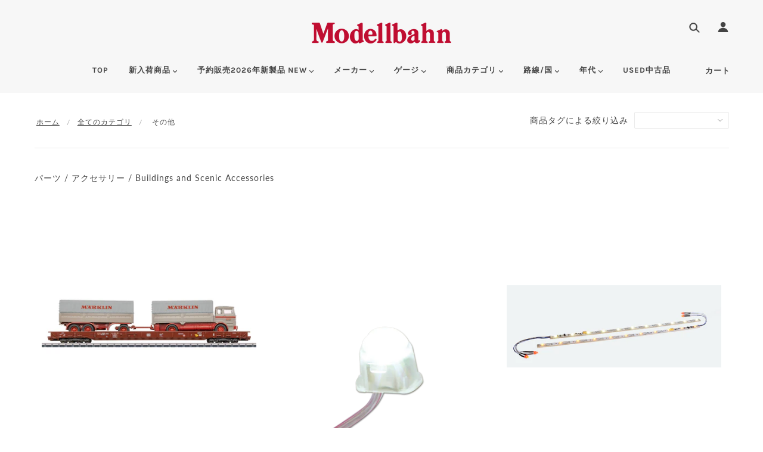

--- FILE ---
content_type: text/html; charset=utf-8
request_url: https://modellbahn.jp/collections/buildings-and-scenic-accessories
body_size: 39908
content:
<!doctype html>
<!--[if (gt IE 9)|!(IE)]><!--> <html class="no-js"> <!--<![endif]-->

<head>

  <!-- Blockshop Theme - Version 5.4.1 by Troop Themes - http://troopthemes.com/ -->

  <meta charset="UTF-8" />
  <meta http-equiv="X-UA-Compatible" content="IE=edge,chrome=1" />
  <meta name="viewport" content="width=device-width, initial-scale=1.0, maximum-scale=1.0" />

  
    <link rel="shortcut icon" href="//modellbahn.jp/cdn/shop/files/custom_resized_5ed95592-bfaa-499a-94ec-34a95bccbfce_32x32.jpg?v=1641630564" type="image/png">
  

  
    <title>その他 | Modellbahn</title>
  

  
  <meta name="description" content="パーツ / アクセサリー / Buildings and Scenic Accessories" />
  

  <link rel="canonical" href="https://modellbahn.jp/collections/buildings-and-scenic-accessories" />

  

<meta property="og:site_name" content="Modellbahn">
<meta property="og:url" content="https://modellbahn.jp/collections/buildings-and-scenic-accessories">
<meta property="og:title" content="その他">
<meta property="og:type" content="website">
<meta property="og:description" content="パーツ / アクセサリー / Buildings and Scenic Accessories">


<meta name="twitter:site" content="@modellbahn_corp">
<meta name="twitter:card" content="summary_large_image">
<meta name="twitter:title" content="その他">
<meta name="twitter:description" content="パーツ / アクセサリー / Buildings and Scenic Accessories">


  <script>window.performance && window.performance.mark && window.performance.mark('shopify.content_for_header.start');</script><meta name="google-site-verification" content="BGePlWQQW8tBhjp3FfHY0_nZw7FLaZ0ML1Dhmfd4C_4">
<meta id="shopify-digital-wallet" name="shopify-digital-wallet" content="/13686046779/digital_wallets/dialog">
<link rel="alternate" type="application/atom+xml" title="Feed" href="/collections/buildings-and-scenic-accessories.atom" />
<link rel="next" href="/collections/buildings-and-scenic-accessories?page=2">
<link rel="alternate" hreflang="x-default" href="https://modellbahn.jp/collections/buildings-and-scenic-accessories">
<link rel="alternate" hreflang="ja" href="https://modellbahn.jp/collections/buildings-and-scenic-accessories">
<link rel="alternate" hreflang="en" href="https://modellbahn.jp/en/collections/buildings-and-scenic-accessories">
<link rel="alternate" type="application/json+oembed" href="https://modellbahn.jp/collections/buildings-and-scenic-accessories.oembed">
<script async="async" src="/checkouts/internal/preloads.js?locale=ja-JP"></script>
<script id="shopify-features" type="application/json">{"accessToken":"5eefef32e4e3030cc218ff2fa2f9fcd9","betas":["rich-media-storefront-analytics"],"domain":"modellbahn.jp","predictiveSearch":false,"shopId":13686046779,"locale":"ja"}</script>
<script>var Shopify = Shopify || {};
Shopify.shop = "modellbahn-online.myshopify.com";
Shopify.locale = "ja";
Shopify.currency = {"active":"JPY","rate":"1.0"};
Shopify.country = "JP";
Shopify.theme = {"name":"Blockshop","id":44006211643,"schema_name":"Blockshop","schema_version":"5.4.1","theme_store_id":606,"role":"main"};
Shopify.theme.handle = "null";
Shopify.theme.style = {"id":null,"handle":null};
Shopify.cdnHost = "modellbahn.jp/cdn";
Shopify.routes = Shopify.routes || {};
Shopify.routes.root = "/";</script>
<script type="module">!function(o){(o.Shopify=o.Shopify||{}).modules=!0}(window);</script>
<script>!function(o){function n(){var o=[];function n(){o.push(Array.prototype.slice.apply(arguments))}return n.q=o,n}var t=o.Shopify=o.Shopify||{};t.loadFeatures=n(),t.autoloadFeatures=n()}(window);</script>
<script id="shop-js-analytics" type="application/json">{"pageType":"collection"}</script>
<script defer="defer" async type="module" src="//modellbahn.jp/cdn/shopifycloud/shop-js/modules/v2/client.init-shop-cart-sync_PyU3Cxph.ja.esm.js"></script>
<script defer="defer" async type="module" src="//modellbahn.jp/cdn/shopifycloud/shop-js/modules/v2/chunk.common_3XpQ5sgE.esm.js"></script>
<script type="module">
  await import("//modellbahn.jp/cdn/shopifycloud/shop-js/modules/v2/client.init-shop-cart-sync_PyU3Cxph.ja.esm.js");
await import("//modellbahn.jp/cdn/shopifycloud/shop-js/modules/v2/chunk.common_3XpQ5sgE.esm.js");

  window.Shopify.SignInWithShop?.initShopCartSync?.({"fedCMEnabled":true,"windoidEnabled":true});

</script>
<script>(function() {
  var isLoaded = false;
  function asyncLoad() {
    if (isLoaded) return;
    isLoaded = true;
    var urls = ["https:\/\/storage.googleapis.com\/timesact-resources\/scripts\/timesact.js?shop=modellbahn-online.myshopify.com"];
    for (var i = 0; i < urls.length; i++) {
      var s = document.createElement('script');
      s.type = 'text/javascript';
      s.async = true;
      s.src = urls[i];
      var x = document.getElementsByTagName('script')[0];
      x.parentNode.insertBefore(s, x);
    }
  };
  if(window.attachEvent) {
    window.attachEvent('onload', asyncLoad);
  } else {
    window.addEventListener('load', asyncLoad, false);
  }
})();</script>
<script id="__st">var __st={"a":13686046779,"offset":32400,"reqid":"f19cc7dd-76cb-4cf2-b0e8-934346d07930-1768891180","pageurl":"modellbahn.jp\/collections\/buildings-and-scenic-accessories","u":"940e33037107","p":"collection","rtyp":"collection","rid":264124923927};</script>
<script>window.ShopifyPaypalV4VisibilityTracking = true;</script>
<script id="captcha-bootstrap">!function(){'use strict';const t='contact',e='account',n='new_comment',o=[[t,t],['blogs',n],['comments',n],[t,'customer']],c=[[e,'customer_login'],[e,'guest_login'],[e,'recover_customer_password'],[e,'create_customer']],r=t=>t.map((([t,e])=>`form[action*='/${t}']:not([data-nocaptcha='true']) input[name='form_type'][value='${e}']`)).join(','),a=t=>()=>t?[...document.querySelectorAll(t)].map((t=>t.form)):[];function s(){const t=[...o],e=r(t);return a(e)}const i='password',u='form_key',d=['recaptcha-v3-token','g-recaptcha-response','h-captcha-response',i],f=()=>{try{return window.sessionStorage}catch{return}},m='__shopify_v',_=t=>t.elements[u];function p(t,e,n=!1){try{const o=window.sessionStorage,c=JSON.parse(o.getItem(e)),{data:r}=function(t){const{data:e,action:n}=t;return t[m]||n?{data:e,action:n}:{data:t,action:n}}(c);for(const[e,n]of Object.entries(r))t.elements[e]&&(t.elements[e].value=n);n&&o.removeItem(e)}catch(o){console.error('form repopulation failed',{error:o})}}const l='form_type',E='cptcha';function T(t){t.dataset[E]=!0}const w=window,h=w.document,L='Shopify',v='ce_forms',y='captcha';let A=!1;((t,e)=>{const n=(g='f06e6c50-85a8-45c8-87d0-21a2b65856fe',I='https://cdn.shopify.com/shopifycloud/storefront-forms-hcaptcha/ce_storefront_forms_captcha_hcaptcha.v1.5.2.iife.js',D={infoText:'hCaptchaによる保護',privacyText:'プライバシー',termsText:'利用規約'},(t,e,n)=>{const o=w[L][v],c=o.bindForm;if(c)return c(t,g,e,D).then(n);var r;o.q.push([[t,g,e,D],n]),r=I,A||(h.body.append(Object.assign(h.createElement('script'),{id:'captcha-provider',async:!0,src:r})),A=!0)});var g,I,D;w[L]=w[L]||{},w[L][v]=w[L][v]||{},w[L][v].q=[],w[L][y]=w[L][y]||{},w[L][y].protect=function(t,e){n(t,void 0,e),T(t)},Object.freeze(w[L][y]),function(t,e,n,w,h,L){const[v,y,A,g]=function(t,e,n){const i=e?o:[],u=t?c:[],d=[...i,...u],f=r(d),m=r(i),_=r(d.filter((([t,e])=>n.includes(e))));return[a(f),a(m),a(_),s()]}(w,h,L),I=t=>{const e=t.target;return e instanceof HTMLFormElement?e:e&&e.form},D=t=>v().includes(t);t.addEventListener('submit',(t=>{const e=I(t);if(!e)return;const n=D(e)&&!e.dataset.hcaptchaBound&&!e.dataset.recaptchaBound,o=_(e),c=g().includes(e)&&(!o||!o.value);(n||c)&&t.preventDefault(),c&&!n&&(function(t){try{if(!f())return;!function(t){const e=f();if(!e)return;const n=_(t);if(!n)return;const o=n.value;o&&e.removeItem(o)}(t);const e=Array.from(Array(32),(()=>Math.random().toString(36)[2])).join('');!function(t,e){_(t)||t.append(Object.assign(document.createElement('input'),{type:'hidden',name:u})),t.elements[u].value=e}(t,e),function(t,e){const n=f();if(!n)return;const o=[...t.querySelectorAll(`input[type='${i}']`)].map((({name:t})=>t)),c=[...d,...o],r={};for(const[a,s]of new FormData(t).entries())c.includes(a)||(r[a]=s);n.setItem(e,JSON.stringify({[m]:1,action:t.action,data:r}))}(t,e)}catch(e){console.error('failed to persist form',e)}}(e),e.submit())}));const S=(t,e)=>{t&&!t.dataset[E]&&(n(t,e.some((e=>e===t))),T(t))};for(const o of['focusin','change'])t.addEventListener(o,(t=>{const e=I(t);D(e)&&S(e,y())}));const B=e.get('form_key'),M=e.get(l),P=B&&M;t.addEventListener('DOMContentLoaded',(()=>{const t=y();if(P)for(const e of t)e.elements[l].value===M&&p(e,B);[...new Set([...A(),...v().filter((t=>'true'===t.dataset.shopifyCaptcha))])].forEach((e=>S(e,t)))}))}(h,new URLSearchParams(w.location.search),n,t,e,['guest_login'])})(!1,!0)}();</script>
<script integrity="sha256-4kQ18oKyAcykRKYeNunJcIwy7WH5gtpwJnB7kiuLZ1E=" data-source-attribution="shopify.loadfeatures" defer="defer" src="//modellbahn.jp/cdn/shopifycloud/storefront/assets/storefront/load_feature-a0a9edcb.js" crossorigin="anonymous"></script>
<script data-source-attribution="shopify.dynamic_checkout.dynamic.init">var Shopify=Shopify||{};Shopify.PaymentButton=Shopify.PaymentButton||{isStorefrontPortableWallets:!0,init:function(){window.Shopify.PaymentButton.init=function(){};var t=document.createElement("script");t.src="https://modellbahn.jp/cdn/shopifycloud/portable-wallets/latest/portable-wallets.ja.js",t.type="module",document.head.appendChild(t)}};
</script>
<script data-source-attribution="shopify.dynamic_checkout.buyer_consent">
  function portableWalletsHideBuyerConsent(e){var t=document.getElementById("shopify-buyer-consent"),n=document.getElementById("shopify-subscription-policy-button");t&&n&&(t.classList.add("hidden"),t.setAttribute("aria-hidden","true"),n.removeEventListener("click",e))}function portableWalletsShowBuyerConsent(e){var t=document.getElementById("shopify-buyer-consent"),n=document.getElementById("shopify-subscription-policy-button");t&&n&&(t.classList.remove("hidden"),t.removeAttribute("aria-hidden"),n.addEventListener("click",e))}window.Shopify?.PaymentButton&&(window.Shopify.PaymentButton.hideBuyerConsent=portableWalletsHideBuyerConsent,window.Shopify.PaymentButton.showBuyerConsent=portableWalletsShowBuyerConsent);
</script>
<script data-source-attribution="shopify.dynamic_checkout.cart.bootstrap">document.addEventListener("DOMContentLoaded",(function(){function t(){return document.querySelector("shopify-accelerated-checkout-cart, shopify-accelerated-checkout")}if(t())Shopify.PaymentButton.init();else{new MutationObserver((function(e,n){t()&&(Shopify.PaymentButton.init(),n.disconnect())})).observe(document.body,{childList:!0,subtree:!0})}}));
</script>

<script>window.performance && window.performance.mark && window.performance.mark('shopify.content_for_header.end');</script>

  <link href="//modellbahn.jp/cdn/shop/t/3/assets/theme.scss.css?v=178457824821429190441765275113" rel="stylesheet" type="text/css" media="all" />
  <style>

/* Add Your Custom Styles Here */



</style>

  <!--[if IE]>
    <style>
      .main-header .currency-selector select {
        width: 80px;
        padding-right: 10px;
      }
    </style>
  <![endif]-->

  <!-- >= IE 11 -->
  <style>
    @media screen and (-ms-high-contrast: active), (-ms-high-contrast: none) {
      .main-header .currency-selector select {
        width: 80px;
        padding-right: 10px;
      }
    }
  </style>

  <script type="text/javascript">
    window.lazySizesConfig = window.lazySizesConfig || {};
    window.lazySizesConfig.expand = 1200;
    window.lazySizesConfig.loadMode = 3;
    window.lazySizesConfig.ricTimeout = 50;
  </script>
  <script src="//modellbahn.jp/cdn/shop/t/3/assets/lazysizes.min.js?v=176123826391131427811541747305" type="text/javascript"></script>

  <script src="//ajax.googleapis.com/ajax/libs/jquery/1.9.1/jquery.min.js" type="text/javascript"></script>
  <script src="//ajax.googleapis.com/ajax/libs/jqueryui/1.10.3/jquery-ui.min.js" type="text/javascript"></script>
  <script src="//modellbahn.jp/cdn/shopifycloud/storefront/assets/themes_support/api.jquery-7ab1a3a4.js" type="text/javascript"></script>
  <script src="//modellbahn.jp/cdn/shopifycloud/storefront/assets/themes_support/option_selection-b017cd28.js" type="text/javascript"></script>

  

  <script>
    var general_external_links_enabled = true,
    general_scroll_to_active_item = true,
    shop_url = 'https://modellbahn.jp',
    shop_money_format = '¥{{amount_no_decimals}} JPY',
    currency_switcher_enabled = false,
    popup_config = {
      enabled               : false,
      test_mode             : false,
      newsletter_enabled    : true,
      social_icons_enabled  : true,
      show_image_enabled    : '',
      image_link            : "",
      seconds_until         : 3,

      
      

      page_content          : '',
      days_until            : '7',
      storage_key           : 'troop_popup_storage'
    };

    popup_config.show_image_enabled = popup_config.show_image_enabled > 0 ?
                                      true :
                                      false;

    // newer naming convention
    var theme = {};
    theme.settings = {};
    theme.translation = {}; // refactor to pluralised
    theme.translations = {};
    theme.classes = {};
    theme.utils = {};
    theme.templates = {};
    theme.partials = {};
    theme.shop_currency = 'JPY';

    theme.translation.newsletter_email_blank = 'Eメールアドレスを入力';
    theme.translations.general_search_see_all_results = 'Translation missing: ja.general.search.see_all_results';
    theme.translations.cart_item = 'アイテム';
    theme.translations.cart_items = 'アイテム';

    theme.preload_image = '//modellbahn.jp/cdn/shop/t/3/assets/popup.jpg?1105';

    
      Shopify.money_format = "¥{{amount_no_decimals}}";
      Shopify.money_with_currency_format = "¥{{amount_no_decimals}} JPY";
    

  </script>


  

  <script src="//modellbahn.jp/cdn/shop/t/3/assets/theme.min.js?v=178777550130193721291541747306" type="text/javascript"></script>

<!-- BEGIN app block: shopify://apps//blocks/pre-order-app/290ed845-6a31-49a7-a244-443963fc8b13 -->
<!-- END app block --><meta property="og:image" content="https://cdn.shopify.com/s/files/1/0136/8604/6779/files/Modellbahn_logo1_fa27cae1-eb9c-4348-b9f2-e5f14b74ac7c.png?v=1645682030" />
<meta property="og:image:secure_url" content="https://cdn.shopify.com/s/files/1/0136/8604/6779/files/Modellbahn_logo1_fa27cae1-eb9c-4348-b9f2-e5f14b74ac7c.png?v=1645682030" />
<meta property="og:image:width" content="4472" />
<meta property="og:image:height" content="1500" />
<link href="https://monorail-edge.shopifysvc.com" rel="dns-prefetch">
<script>(function(){if ("sendBeacon" in navigator && "performance" in window) {try {var session_token_from_headers = performance.getEntriesByType('navigation')[0].serverTiming.find(x => x.name == '_s').description;} catch {var session_token_from_headers = undefined;}var session_cookie_matches = document.cookie.match(/_shopify_s=([^;]*)/);var session_token_from_cookie = session_cookie_matches && session_cookie_matches.length === 2 ? session_cookie_matches[1] : "";var session_token = session_token_from_headers || session_token_from_cookie || "";function handle_abandonment_event(e) {var entries = performance.getEntries().filter(function(entry) {return /monorail-edge.shopifysvc.com/.test(entry.name);});if (!window.abandonment_tracked && entries.length === 0) {window.abandonment_tracked = true;var currentMs = Date.now();var navigation_start = performance.timing.navigationStart;var payload = {shop_id: 13686046779,url: window.location.href,navigation_start,duration: currentMs - navigation_start,session_token,page_type: "collection"};window.navigator.sendBeacon("https://monorail-edge.shopifysvc.com/v1/produce", JSON.stringify({schema_id: "online_store_buyer_site_abandonment/1.1",payload: payload,metadata: {event_created_at_ms: currentMs,event_sent_at_ms: currentMs}}));}}window.addEventListener('pagehide', handle_abandonment_event);}}());</script>
<script id="web-pixels-manager-setup">(function e(e,d,r,n,o){if(void 0===o&&(o={}),!Boolean(null===(a=null===(i=window.Shopify)||void 0===i?void 0:i.analytics)||void 0===a?void 0:a.replayQueue)){var i,a;window.Shopify=window.Shopify||{};var t=window.Shopify;t.analytics=t.analytics||{};var s=t.analytics;s.replayQueue=[],s.publish=function(e,d,r){return s.replayQueue.push([e,d,r]),!0};try{self.performance.mark("wpm:start")}catch(e){}var l=function(){var e={modern:/Edge?\/(1{2}[4-9]|1[2-9]\d|[2-9]\d{2}|\d{4,})\.\d+(\.\d+|)|Firefox\/(1{2}[4-9]|1[2-9]\d|[2-9]\d{2}|\d{4,})\.\d+(\.\d+|)|Chrom(ium|e)\/(9{2}|\d{3,})\.\d+(\.\d+|)|(Maci|X1{2}).+ Version\/(15\.\d+|(1[6-9]|[2-9]\d|\d{3,})\.\d+)([,.]\d+|)( \(\w+\)|)( Mobile\/\w+|) Safari\/|Chrome.+OPR\/(9{2}|\d{3,})\.\d+\.\d+|(CPU[ +]OS|iPhone[ +]OS|CPU[ +]iPhone|CPU IPhone OS|CPU iPad OS)[ +]+(15[._]\d+|(1[6-9]|[2-9]\d|\d{3,})[._]\d+)([._]\d+|)|Android:?[ /-](13[3-9]|1[4-9]\d|[2-9]\d{2}|\d{4,})(\.\d+|)(\.\d+|)|Android.+Firefox\/(13[5-9]|1[4-9]\d|[2-9]\d{2}|\d{4,})\.\d+(\.\d+|)|Android.+Chrom(ium|e)\/(13[3-9]|1[4-9]\d|[2-9]\d{2}|\d{4,})\.\d+(\.\d+|)|SamsungBrowser\/([2-9]\d|\d{3,})\.\d+/,legacy:/Edge?\/(1[6-9]|[2-9]\d|\d{3,})\.\d+(\.\d+|)|Firefox\/(5[4-9]|[6-9]\d|\d{3,})\.\d+(\.\d+|)|Chrom(ium|e)\/(5[1-9]|[6-9]\d|\d{3,})\.\d+(\.\d+|)([\d.]+$|.*Safari\/(?![\d.]+ Edge\/[\d.]+$))|(Maci|X1{2}).+ Version\/(10\.\d+|(1[1-9]|[2-9]\d|\d{3,})\.\d+)([,.]\d+|)( \(\w+\)|)( Mobile\/\w+|) Safari\/|Chrome.+OPR\/(3[89]|[4-9]\d|\d{3,})\.\d+\.\d+|(CPU[ +]OS|iPhone[ +]OS|CPU[ +]iPhone|CPU IPhone OS|CPU iPad OS)[ +]+(10[._]\d+|(1[1-9]|[2-9]\d|\d{3,})[._]\d+)([._]\d+|)|Android:?[ /-](13[3-9]|1[4-9]\d|[2-9]\d{2}|\d{4,})(\.\d+|)(\.\d+|)|Mobile Safari.+OPR\/([89]\d|\d{3,})\.\d+\.\d+|Android.+Firefox\/(13[5-9]|1[4-9]\d|[2-9]\d{2}|\d{4,})\.\d+(\.\d+|)|Android.+Chrom(ium|e)\/(13[3-9]|1[4-9]\d|[2-9]\d{2}|\d{4,})\.\d+(\.\d+|)|Android.+(UC? ?Browser|UCWEB|U3)[ /]?(15\.([5-9]|\d{2,})|(1[6-9]|[2-9]\d|\d{3,})\.\d+)\.\d+|SamsungBrowser\/(5\.\d+|([6-9]|\d{2,})\.\d+)|Android.+MQ{2}Browser\/(14(\.(9|\d{2,})|)|(1[5-9]|[2-9]\d|\d{3,})(\.\d+|))(\.\d+|)|K[Aa][Ii]OS\/(3\.\d+|([4-9]|\d{2,})\.\d+)(\.\d+|)/},d=e.modern,r=e.legacy,n=navigator.userAgent;return n.match(d)?"modern":n.match(r)?"legacy":"unknown"}(),u="modern"===l?"modern":"legacy",c=(null!=n?n:{modern:"",legacy:""})[u],f=function(e){return[e.baseUrl,"/wpm","/b",e.hashVersion,"modern"===e.buildTarget?"m":"l",".js"].join("")}({baseUrl:d,hashVersion:r,buildTarget:u}),m=function(e){var d=e.version,r=e.bundleTarget,n=e.surface,o=e.pageUrl,i=e.monorailEndpoint;return{emit:function(e){var a=e.status,t=e.errorMsg,s=(new Date).getTime(),l=JSON.stringify({metadata:{event_sent_at_ms:s},events:[{schema_id:"web_pixels_manager_load/3.1",payload:{version:d,bundle_target:r,page_url:o,status:a,surface:n,error_msg:t},metadata:{event_created_at_ms:s}}]});if(!i)return console&&console.warn&&console.warn("[Web Pixels Manager] No Monorail endpoint provided, skipping logging."),!1;try{return self.navigator.sendBeacon.bind(self.navigator)(i,l)}catch(e){}var u=new XMLHttpRequest;try{return u.open("POST",i,!0),u.setRequestHeader("Content-Type","text/plain"),u.send(l),!0}catch(e){return console&&console.warn&&console.warn("[Web Pixels Manager] Got an unhandled error while logging to Monorail."),!1}}}}({version:r,bundleTarget:l,surface:e.surface,pageUrl:self.location.href,monorailEndpoint:e.monorailEndpoint});try{o.browserTarget=l,function(e){var d=e.src,r=e.async,n=void 0===r||r,o=e.onload,i=e.onerror,a=e.sri,t=e.scriptDataAttributes,s=void 0===t?{}:t,l=document.createElement("script"),u=document.querySelector("head"),c=document.querySelector("body");if(l.async=n,l.src=d,a&&(l.integrity=a,l.crossOrigin="anonymous"),s)for(var f in s)if(Object.prototype.hasOwnProperty.call(s,f))try{l.dataset[f]=s[f]}catch(e){}if(o&&l.addEventListener("load",o),i&&l.addEventListener("error",i),u)u.appendChild(l);else{if(!c)throw new Error("Did not find a head or body element to append the script");c.appendChild(l)}}({src:f,async:!0,onload:function(){if(!function(){var e,d;return Boolean(null===(d=null===(e=window.Shopify)||void 0===e?void 0:e.analytics)||void 0===d?void 0:d.initialized)}()){var d=window.webPixelsManager.init(e)||void 0;if(d){var r=window.Shopify.analytics;r.replayQueue.forEach((function(e){var r=e[0],n=e[1],o=e[2];d.publishCustomEvent(r,n,o)})),r.replayQueue=[],r.publish=d.publishCustomEvent,r.visitor=d.visitor,r.initialized=!0}}},onerror:function(){return m.emit({status:"failed",errorMsg:"".concat(f," has failed to load")})},sri:function(e){var d=/^sha384-[A-Za-z0-9+/=]+$/;return"string"==typeof e&&d.test(e)}(c)?c:"",scriptDataAttributes:o}),m.emit({status:"loading"})}catch(e){m.emit({status:"failed",errorMsg:(null==e?void 0:e.message)||"Unknown error"})}}})({shopId: 13686046779,storefrontBaseUrl: "https://modellbahn.jp",extensionsBaseUrl: "https://extensions.shopifycdn.com/cdn/shopifycloud/web-pixels-manager",monorailEndpoint: "https://monorail-edge.shopifysvc.com/unstable/produce_batch",surface: "storefront-renderer",enabledBetaFlags: ["2dca8a86"],webPixelsConfigList: [{"id":"1337524247","configuration":"{\"config\":\"{\\\"google_tag_ids\\\":[\\\"G-2LF1JGQNG9\\\",\\\"GT-MJMH6VCT\\\"],\\\"target_country\\\":\\\"ZZ\\\",\\\"gtag_events\\\":[{\\\"type\\\":\\\"search\\\",\\\"action_label\\\":\\\"G-2LF1JGQNG9\\\"},{\\\"type\\\":\\\"begin_checkout\\\",\\\"action_label\\\":\\\"G-2LF1JGQNG9\\\"},{\\\"type\\\":\\\"view_item\\\",\\\"action_label\\\":[\\\"G-2LF1JGQNG9\\\",\\\"MC-JLG6N1YWXH\\\"]},{\\\"type\\\":\\\"purchase\\\",\\\"action_label\\\":[\\\"G-2LF1JGQNG9\\\",\\\"MC-JLG6N1YWXH\\\"]},{\\\"type\\\":\\\"page_view\\\",\\\"action_label\\\":[\\\"G-2LF1JGQNG9\\\",\\\"MC-JLG6N1YWXH\\\"]},{\\\"type\\\":\\\"add_payment_info\\\",\\\"action_label\\\":\\\"G-2LF1JGQNG9\\\"},{\\\"type\\\":\\\"add_to_cart\\\",\\\"action_label\\\":\\\"G-2LF1JGQNG9\\\"}],\\\"enable_monitoring_mode\\\":false}\"}","eventPayloadVersion":"v1","runtimeContext":"OPEN","scriptVersion":"b2a88bafab3e21179ed38636efcd8a93","type":"APP","apiClientId":1780363,"privacyPurposes":[],"dataSharingAdjustments":{"protectedCustomerApprovalScopes":["read_customer_address","read_customer_email","read_customer_name","read_customer_personal_data","read_customer_phone"]}},{"id":"shopify-app-pixel","configuration":"{}","eventPayloadVersion":"v1","runtimeContext":"STRICT","scriptVersion":"0450","apiClientId":"shopify-pixel","type":"APP","privacyPurposes":["ANALYTICS","MARKETING"]},{"id":"shopify-custom-pixel","eventPayloadVersion":"v1","runtimeContext":"LAX","scriptVersion":"0450","apiClientId":"shopify-pixel","type":"CUSTOM","privacyPurposes":["ANALYTICS","MARKETING"]}],isMerchantRequest: false,initData: {"shop":{"name":"Modellbahn","paymentSettings":{"currencyCode":"JPY"},"myshopifyDomain":"modellbahn-online.myshopify.com","countryCode":"JP","storefrontUrl":"https:\/\/modellbahn.jp"},"customer":null,"cart":null,"checkout":null,"productVariants":[],"purchasingCompany":null},},"https://modellbahn.jp/cdn","fcfee988w5aeb613cpc8e4bc33m6693e112",{"modern":"","legacy":""},{"shopId":"13686046779","storefrontBaseUrl":"https:\/\/modellbahn.jp","extensionBaseUrl":"https:\/\/extensions.shopifycdn.com\/cdn\/shopifycloud\/web-pixels-manager","surface":"storefront-renderer","enabledBetaFlags":"[\"2dca8a86\"]","isMerchantRequest":"false","hashVersion":"fcfee988w5aeb613cpc8e4bc33m6693e112","publish":"custom","events":"[[\"page_viewed\",{}],[\"collection_viewed\",{\"collection\":{\"id\":\"264124923927\",\"title\":\"その他\",\"productVariants\":[{\"price\":{\"amount\":1.0,\"currencyCode\":\"JPY\"},\"product\":{\"title\":\"2026年新製品ご予約受付中TRIX47412Märklin47412 DBSaadkms 690 Rollende Landstraße\",\"vendor\":\"TRIX\",\"id\":\"8668680192023\",\"untranslatedTitle\":\"2026年新製品ご予約受付中TRIX47412Märklin47412 DBSaadkms 690 Rollende Landstraße\",\"url\":\"\/products\/2026%E5%B9%B4%E6%96%B0%E8%A3%BD%E5%93%81%E3%81%94%E4%BA%88%E7%B4%84%E5%8F%97%E4%BB%98%E4%B8%ADtrix23651marklin47412\",\"type\":\"鉄道模型\"},\"id\":\"44174739963927\",\"image\":{\"src\":\"\/\/modellbahn.jp\/cdn\/shop\/files\/7b97dae48efbeab6ab34ad742c343dcd1765818013_b1f7c09a-4816-45cd-94c8-68fae88c6d8c.jpg?v=1768370599\"},\"sku\":\"TRIX47412\",\"title\":\"Default Title\",\"untranslatedTitle\":\"Default Title\"},{\"price\":{\"amount\":154.0,\"currencyCode\":\"JPY\"},\"product\":{\"title\":\"BRAWA94700 建物用LED1.5cm球体白2本線付き\",\"vendor\":\"BRAWA\",\"id\":\"6687626264599\",\"untranslatedTitle\":\"BRAWA94700 建物用LED1.5cm球体白2本線付き\",\"url\":\"\/products\/%E5%BB%BA%E7%89%A9%E7%94%A8led1-5cm%E7%90%83%E4%BD%93%E7%99%BD2%E6%9C%AC%E7%B7%9A%E4%BB%98%E3%81%8D\",\"type\":\"鉄道模型\"},\"id\":\"39881816834071\",\"image\":{\"src\":\"\/\/modellbahn.jp\/cdn\/shop\/products\/94700.png?v=1645265302\"},\"sku\":\"BRAWA94700\",\"title\":\"Default Title\",\"untranslatedTitle\":\"Default Title\"},{\"price\":{\"amount\":3300.0,\"currencyCode\":\"JPY\"},\"product\":{\"title\":\"ESU50702 LED室内灯黄色\",\"vendor\":\"ESU\",\"id\":\"6819328491543\",\"untranslatedTitle\":\"ESU50702 LED室内灯黄色\",\"url\":\"\/products\/esu54679-g%E7%94%A8smoke-unitxl-susi%E3%81%AE%E3%82%B3%E3%83%94%E3%83%BC\",\"type\":\"鉄道模型\"},\"id\":\"40340402405399\",\"image\":{\"src\":\"\/\/modellbahn.jp\/cdn\/shop\/products\/50700_50708_ohne_neubutton_01.jpg?v=1665113047\"},\"sku\":\"ESU50702\",\"title\":\"Default Title\",\"untranslatedTitle\":\"Default Title\"},{\"price\":{\"amount\":18700.0,\"currencyCode\":\"JPY\"},\"product\":{\"title\":\"ESU54677 G SmokeUnit Dual\",\"vendor\":\"ESU\",\"id\":\"6719957336087\",\"untranslatedTitle\":\"ESU54677 G SmokeUnit Dual\",\"url\":\"\/products\/esu54677-g-smokeunit-dual\",\"type\":\"鉄道模型\"},\"id\":\"40018259607575\",\"image\":{\"src\":\"\/\/modellbahn.jp\/cdn\/shop\/products\/54677.jpg?v=1650015614\"},\"sku\":\"ESU54677\",\"title\":\"Default Title\",\"untranslatedTitle\":\"Default Title\"},{\"price\":{\"amount\":14300.0,\"currencyCode\":\"JPY\"},\"product\":{\"title\":\"ESU54679 G用smoke unitXL Susi\",\"vendor\":\"ESU\",\"id\":\"6719958974487\",\"untranslatedTitle\":\"ESU54679 G用smoke unitXL Susi\",\"url\":\"\/products\/esu54679-g%E7%94%A8smoke-unitxl-susi\",\"type\":\"鉄道模型\"},\"id\":\"40018261540887\",\"image\":{\"src\":\"\/\/modellbahn.jp\/cdn\/shop\/products\/54679.jpg?v=1650015771\"},\"sku\":\"ESU54679\",\"title\":\"Default Title\",\"untranslatedTitle\":\"Default Title\"},{\"price\":{\"amount\":45100.0,\"currencyCode\":\"JPY\"},\"product\":{\"title\":\"ESU58513 Loksound V5.0 XLﾈｼﾞ式\",\"vendor\":\"ESU\",\"id\":\"6720034570263\",\"untranslatedTitle\":\"ESU58513 Loksound V5.0 XLﾈｼﾞ式\",\"url\":\"\/products\/esu58513-loksound-v5-0-xl%EF%BE%88%EF%BD%BC%EF%BE%9E%E5%BC%8F\",\"type\":\"鉄道模型\"},\"id\":\"40018503303191\",\"image\":{\"src\":\"\/\/modellbahn.jp\/cdn\/shop\/products\/58513.jpg?v=1650021966\"},\"sku\":\"ESU58513\",\"title\":\"Default Title\",\"untranslatedTitle\":\"Default Title\"},{\"price\":{\"amount\":19580.0,\"currencyCode\":\"JPY\"},\"product\":{\"title\":\"ESU58818 Loksound V5.0 Next18\",\"vendor\":\"ESU\",\"id\":\"7139289235479\",\"untranslatedTitle\":\"ESU58818 Loksound V5.0 Next18\",\"url\":\"\/products\/esu58818-loksound-v5-0-next18\",\"type\":\"鉄道模型\"},\"id\":\"41209475334167\",\"image\":{\"src\":\"\/\/modellbahn.jp\/cdn\/shop\/files\/6ed809ac1d.jpg?v=1714109939\"},\"sku\":\"ESU58818\",\"title\":\"Default Title\",\"untranslatedTitle\":\"Default Title\"},{\"price\":{\"amount\":4180.0,\"currencyCode\":\"JPY\"},\"product\":{\"title\":\"ESU59020 LokPilot5 Basic 8pin\",\"vendor\":\"ESU\",\"id\":\"6720040402967\",\"untranslatedTitle\":\"ESU59020 LokPilot5 Basic 8pin\",\"url\":\"\/products\/esu59020-lokpilot5-basic-8pin\",\"type\":\"鉄道模型\"},\"id\":\"40018528567319\",\"image\":{\"src\":\"\/\/modellbahn.jp\/cdn\/shop\/products\/59020.jpg?v=1650022214\"},\"sku\":\"ESU59020\",\"title\":\"Default Title\",\"untranslatedTitle\":\"Default Title\"},{\"price\":{\"amount\":2530.0,\"currencyCode\":\"JPY\"},\"product\":{\"title\":\"LGB10003 　Gゲージ　フレキシブルレール用枕木\",\"vendor\":\"LGB\",\"id\":\"7361641086999\",\"untranslatedTitle\":\"LGB10003 　Gゲージ　フレキシブルレール用枕木\",\"url\":\"\/products\/lgb10003-g%E3%82%B2%E3%83%BC%E3%82%B8-%E3%83%95%E3%83%AC%E3%82%AD%E3%82%B7%E3%83%96%E3%83%AB%E3%83%AC%E3%83%BC%E3%83%AB\",\"type\":\"鉄道模型\"},\"id\":\"41713979818007\",\"image\":{\"src\":\"\/\/modellbahn.jp\/cdn\/shop\/files\/0349c7ff9ecf95892ecee66d8697ec581698138474.jpg?v=1728622946\"},\"sku\":\"LGB10003\",\"title\":\"Default Title\",\"untranslatedTitle\":\"Default Title\"},{\"price\":{\"amount\":3850.0,\"currencyCode\":\"JPY\"},\"product\":{\"title\":\"LGB10005 　Gゲージ　フレキシブルレール\",\"vendor\":\"LGB\",\"id\":\"7361642266647\",\"untranslatedTitle\":\"LGB10005 　Gゲージ　フレキシブルレール\",\"url\":\"\/products\/lgb10003-g%E3%82%B2%E3%83%BC%E3%82%B8-%E3%83%95%E3%83%AC%E3%82%AD%E3%82%B7%E3%83%96%E3%83%AB%E3%83%AC%E3%83%BC%E3%83%AB-1\",\"type\":\"鉄道模型\"},\"id\":\"41713989484567\",\"image\":{\"src\":\"\/\/modellbahn.jp\/cdn\/shop\/files\/5afd58591be0b7859698c6b02629d7ae1654776026.jpg?v=1728623142\"},\"sku\":\"LGB10005\",\"title\":\"Default Title\",\"untranslatedTitle\":\"Default Title\"},{\"price\":{\"amount\":5280.0,\"currencyCode\":\"JPY\"},\"product\":{\"title\":\"LGB10310 車止め\",\"vendor\":\"LGB\",\"id\":\"7444483768343\",\"untranslatedTitle\":\"LGB10310 車止め\",\"url\":\"\/products\/lgb10310\",\"type\":\"鉄道模型\"},\"id\":\"41901999063063\",\"image\":{\"src\":\"\/\/modellbahn.jp\/cdn\/shop\/files\/b8e8a7d17a74d5c56e0dc478f48e1e871700059783.jpg?v=1735772021\"},\"sku\":\"LGB10310\",\"title\":\"Default Title\",\"untranslatedTitle\":\"Default Title\"},{\"price\":{\"amount\":36300.0,\"currencyCode\":\"JPY\"},\"product\":{\"title\":\"LGB10345 シャトル運転装置\",\"vendor\":\"LGB\",\"id\":\"7444480524311\",\"untranslatedTitle\":\"LGB10345 シャトル運転装置\",\"url\":\"\/products\/lgb10345\",\"type\":\"鉄道模型\"},\"id\":\"41901995720727\",\"image\":{\"src\":\"\/\/modellbahn.jp\/cdn\/shop\/files\/e983884efc6e3719a24c1cce4ce8a4691557208828.jpg?v=1735771933\"},\"sku\":\"LGB10345\",\"title\":\"Default Title\",\"untranslatedTitle\":\"Default Title\"},{\"price\":{\"amount\":3850.0,\"currencyCode\":\"JPY\"},\"product\":{\"title\":\"LGB10600　Gゲージ　60cm直線レール\",\"vendor\":\"LGB\",\"id\":\"7361645150231\",\"untranslatedTitle\":\"LGB10600　Gゲージ　60cm直線レール\",\"url\":\"\/products\/lgb10600-g%E3%82%B2%E3%83%BC%E3%82%B8-60cm%E7%9B%B4%E7%B7%9A%E3%83%AC%E3%83%BC%E3%83%AB\",\"type\":\"鉄道模型\"},\"id\":\"41714010554391\",\"image\":{\"src\":\"\/\/modellbahn.jp\/cdn\/shop\/files\/14bcd76778fdb97d96afb36e9f635e9f1700060295.jpg?v=1728623488\"},\"sku\":\"LGB10600\",\"title\":\"Default Title\",\"untranslatedTitle\":\"Default Title\"},{\"price\":{\"amount\":6930.0,\"currencyCode\":\"JPY\"},\"product\":{\"title\":\"LGB10610　Gゲージ　120cm直線レール\",\"vendor\":\"LGB\",\"id\":\"7361644232727\",\"untranslatedTitle\":\"LGB10610　Gゲージ　120cm直線レール\",\"url\":\"\/products\/lgb10610-g%E3%82%B2%E3%83%BC%E3%82%B8-120cm%E7%9B%B4%E7%B7%9A%E3%83%AC%E3%83%BC%E3%83%AB\",\"type\":\"鉄道模型\"},\"id\":\"41714004394007\",\"image\":{\"src\":\"\/\/modellbahn.jp\/cdn\/shop\/files\/58ebed5f5be7f5befdd2679da63ace301700060409.jpg?v=1728623385\"},\"sku\":\"LGB10610\",\"title\":\"Default Title\",\"untranslatedTitle\":\"Default Title\"},{\"price\":{\"amount\":12000.0,\"currencyCode\":\"JPY\"},\"product\":{\"title\":\"LGB11000 特別価格　曲線線路R1 30° 12本セット\",\"vendor\":\"LGB\",\"id\":\"7354604945431\",\"untranslatedTitle\":\"LGB11000 特別価格　曲線線路R1 30° 12本セット\",\"url\":\"\/products\/lgb11000-%E6%9B%B2%E7%B7%9A%E7%B7%9A%E8%B7%AFr1-30-12%E6%9C%AC%E3%82%BB%E3%83%83%E3%83%88\",\"type\":\"鉄道模型\"},\"id\":\"41697185169431\",\"image\":{\"src\":\"\/\/modellbahn.jp\/cdn\/shop\/files\/a1a29894bdf590256d531f9ff058d6381700060549.jpg?v=1727921182\"},\"sku\":\"LGB11000\",\"title\":\"Default Title\",\"untranslatedTitle\":\"Default Title\"},{\"price\":{\"amount\":4070.0,\"currencyCode\":\"JPY\"},\"product\":{\"title\":\"LGB15000 　Gゲージ曲線線路R2 30°\",\"vendor\":\"LGB\",\"id\":\"7361638465559\",\"untranslatedTitle\":\"LGB15000 　Gゲージ曲線線路R2 30°\",\"url\":\"\/products\/lgb15000-%E6%9B%B2%E7%B7%9A%E7%B7%9A%E8%B7%AFr2-30-12%E6%9C%AC%E3%82%BB%E3%83%83%E3%83%88\",\"type\":\"鉄道模型\"},\"id\":\"41713956585495\",\"image\":{\"src\":\"\/\/modellbahn.jp\/cdn\/shop\/files\/dc23671f9d00e7f1c479a384f5547d0c1700130198.jpg?v=1728622668\"},\"sku\":\"LGB15000\",\"title\":\"Default Title\",\"untranslatedTitle\":\"Default Title\"},{\"price\":{\"amount\":18150.0,\"currencyCode\":\"JPY\"},\"product\":{\"title\":\"LGB16040 　GゲージR3ポイント右\",\"vendor\":\"LGB\",\"id\":\"8635297857559\",\"untranslatedTitle\":\"LGB16040 　GゲージR3ポイント右\",\"url\":\"\/products\/lgb16040-g%E3%82%B2%E3%83%BC%E3%82%B8r3%E3%83%9D%E3%82%A4%E3%83%B3%E3%83%88%E5%8F%B3\",\"type\":\"鉄道模型\"},\"id\":\"44078813610007\",\"image\":{\"src\":\"\/\/modellbahn.jp\/cdn\/shop\/files\/5a11a406d68061b1f03516ff1f715cdf1700130319.jpg?v=1765009849\"},\"sku\":\"LGB16040\",\"title\":\"Default Title\",\"untranslatedTitle\":\"Default Title\"},{\"price\":{\"amount\":18150.0,\"currencyCode\":\"JPY\"},\"product\":{\"title\":\"LGB16140 　GゲージR3ポイント左\",\"vendor\":\"LGB\",\"id\":\"8635298250775\",\"untranslatedTitle\":\"LGB16140 　GゲージR3ポイント左\",\"url\":\"\/products\/lgb16140-g%E3%82%B2%E3%83%BC%E3%82%B8r3%E3%83%9D%E3%82%A4%E3%83%B3%E3%83%88%E5%B7%A6\",\"type\":\"鉄道模型\"},\"id\":\"44078814232599\",\"image\":{\"src\":\"\/\/modellbahn.jp\/cdn\/shop\/files\/adc698495bb749428529b922973a15821700131187.jpg?v=1765009917\"},\"sku\":\"LGB16140\",\"title\":\"Default Title\",\"untranslatedTitle\":\"Default Title\"},{\"price\":{\"amount\":4840.0,\"currencyCode\":\"JPY\"},\"product\":{\"title\":\"Märklin18103 Display Rak Vehicles\",\"vendor\":\"Märklin\",\"id\":\"6689826897943\",\"untranslatedTitle\":\"Märklin18103 Display Rak Vehicles\",\"url\":\"\/products\/marklin18103-display-rak-vehicles\",\"type\":\"鉄道模型\"},\"id\":\"39889158832151\",\"image\":{\"src\":\"\/\/modellbahn.jp\/cdn\/shop\/products\/18103.jpg?v=1645525736\"},\"sku\":\"Märklin18103\",\"title\":\"Default Title\",\"untranslatedTitle\":\"Default Title\"},{\"price\":{\"amount\":8250.0,\"currencyCode\":\"JPY\"},\"product\":{\"title\":\"Märklin18200 Power Shovel\",\"vendor\":\"Märklin\",\"id\":\"6689827553303\",\"untranslatedTitle\":\"Märklin18200 Power Shovel\",\"url\":\"\/products\/marklin18200-power-shovel\",\"type\":\"鉄道模型\"},\"id\":\"39889160994839\",\"image\":{\"src\":\"\/\/modellbahn.jp\/cdn\/shop\/products\/18200.jpg?v=1645525924\"},\"sku\":\"Märklin18200\",\"title\":\"Default Title\",\"untranslatedTitle\":\"Default Title\"},{\"price\":{\"amount\":48510.0,\"currencyCode\":\"JPY\"},\"product\":{\"title\":\"Märklin39972 DBAG BR701 maintenance car\",\"vendor\":\"Märklin\",\"id\":\"6689874247703\",\"untranslatedTitle\":\"Märklin39972 DBAG BR701 maintenance car\",\"url\":\"\/products\/marklin39972-dbag-br701-maintenance-car\",\"type\":\"鉄道模型\"},\"id\":\"39889481662487\",\"image\":{\"src\":\"\/\/modellbahn.jp\/cdn\/shop\/products\/39972.jpg?v=1645535764\"},\"sku\":\"Märklin39972\",\"title\":\"Default Title\",\"untranslatedTitle\":\"Default Title\"},{\"price\":{\"amount\":6930.0,\"currencyCode\":\"JPY\"},\"product\":{\"title\":\"Märklin46775 Class KLV 04 Gang Car\",\"vendor\":\"Märklin\",\"id\":\"6689899151383\",\"untranslatedTitle\":\"Märklin46775 Class KLV 04 Gang Car\",\"url\":\"\/products\/marklin46775-class-klv-04-gang-car\",\"type\":\"鉄道模型\"},\"id\":\"39889600348183\",\"image\":{\"src\":\"\/\/modellbahn.jp\/cdn\/shop\/products\/46775_617e2012-b8de-401f-9ed3-51ba6f3b1977.jpg?v=1646212096\"},\"sku\":\"Märklin46775\",\"title\":\"Default Title\",\"untranslatedTitle\":\"Default Title\"},{\"price\":{\"amount\":19800.0,\"currencyCode\":\"JPY\"},\"product\":{\"title\":\"Märklin56298 1番ﾄﾗｽ橋450mm\",\"vendor\":\"Märklin\",\"id\":\"6690534326295\",\"untranslatedTitle\":\"Märklin56298 1番ﾄﾗｽ橋450mm\",\"url\":\"\/products\/marklin56298-1%E7%95%AA%EF%BE%84%EF%BE%97%EF%BD%BD%E6%A9%8B450mm\",\"type\":\"鉄道模型\"},\"id\":\"39891665518615\",\"image\":{\"src\":\"\/\/modellbahn.jp\/cdn\/shop\/products\/56298.jpg?v=1645591784\"},\"sku\":\"Märklin56298\",\"title\":\"Default Title\",\"untranslatedTitle\":\"Default Title\"},{\"price\":{\"amount\":125950.0,\"currencyCode\":\"JPY\"},\"product\":{\"title\":\"Märklin60226 CS3デジタルコントローラー\",\"vendor\":\"Märklin\",\"id\":\"8193416790039\",\"untranslatedTitle\":\"Märklin60226 CS3デジタルコントローラー\",\"url\":\"\/products\/marklin60226-%E3%83%87%E3%82%B8%E3%82%BF%E3%83%AB%E3%82%B3%E3%83%B3%E3%83%88%E3%83%AD%E3%83%BC%E3%83%A9%E3%83%BC\",\"type\":\"鉄道模型\"},\"id\":\"43494738034711\",\"image\":{\"src\":\"\/\/modellbahn.jp\/cdn\/shop\/files\/4724bab655d9e3deca6267b8816c27ba1544511618.jpg?v=1759732972\"},\"sku\":\"Märklin60226\",\"title\":\"Default Title\",\"untranslatedTitle\":\"Default Title\"},{\"price\":{\"amount\":5500.0,\"currencyCode\":\"JPY\"},\"product\":{\"title\":\"Märklin72893 機関庫320mm×96mm×118mm\",\"vendor\":\"Märklin\",\"id\":\"6690543140887\",\"untranslatedTitle\":\"Märklin72893 機関庫320mm×96mm×118mm\",\"url\":\"\/products\/marklin72893-%E6%A9%9F%E9%96%A2%E5%BA%AB320mm-96mm-118mm\",\"type\":\"鉄道模型\"},\"id\":\"39891674464279\",\"image\":{\"src\":\"\/\/modellbahn.jp\/cdn\/shop\/products\/72893.jpg?v=1645591920\"},\"sku\":\"Märklin72893\",\"title\":\"Default Title\",\"untranslatedTitle\":\"Default Title\"},{\"price\":{\"amount\":3300.0,\"currencyCode\":\"JPY\"},\"product\":{\"title\":\"Märklin72895 ｹﾞｯﾋﾟﾝｹﾞﾝ･ﾒﾙｸﾘﾝ工場背景画\",\"vendor\":\"Märklin\",\"id\":\"6690545958935\",\"untranslatedTitle\":\"Märklin72895 ｹﾞｯﾋﾟﾝｹﾞﾝ･ﾒﾙｸﾘﾝ工場背景画\",\"url\":\"\/products\/marklin72895-%EF%BD%B9%EF%BE%9E%EF%BD%AF%EF%BE%8B%EF%BE%9F%EF%BE%9D%EF%BD%B9%EF%BE%9E%EF%BE%9D-%EF%BE%92%EF%BE%99%EF%BD%B8%EF%BE%98%EF%BE%9D%E5%B7%A5%E5%A0%B4%E8%83%8C%E6%99%AF%E7%94%BB\",\"type\":\"鉄道模型\"},\"id\":\"39891677184023\",\"image\":{\"src\":\"\/\/modellbahn.jp\/cdn\/shop\/products\/72895.jpg?v=1645592042\"},\"sku\":\"Märklin72895\",\"title\":\"Default Title\",\"untranslatedTitle\":\"Default Title\"},{\"price\":{\"amount\":10230.0,\"currencyCode\":\"JPY\"},\"product\":{\"title\":\"Märklin72901　Hanau　SignalTower\",\"vendor\":\"Märklin\",\"id\":\"7113208299543\",\"untranslatedTitle\":\"Märklin72901　Hanau　SignalTower\",\"url\":\"\/products\/marklin72901\",\"type\":\"鉄道模型\"},\"id\":\"41162854072343\",\"image\":{\"src\":\"\/\/modellbahn.jp\/cdn\/shop\/files\/72901.jpg?v=1713418553\"},\"sku\":\"Märklin72901\",\"title\":\"Default Title\",\"untranslatedTitle\":\"Default Title\"},{\"price\":{\"amount\":49500.0,\"currencyCode\":\"JPY\"},\"product\":{\"title\":\"Märklin89003 Miniclub Display case\",\"vendor\":\"Märklin\",\"id\":\"6690624339991\",\"untranslatedTitle\":\"Märklin89003 Miniclub Display case\",\"url\":\"\/products\/marklin89003-miniclub-display-case\",\"type\":\"鉄道模型\"},\"id\":\"39891805601815\",\"image\":{\"src\":\"\/\/modellbahn.jp\/cdn\/shop\/products\/89003.jpg?v=1645595982\"},\"sku\":\"Märklin89003\",\"title\":\"Default Title\",\"untranslatedTitle\":\"Default Title\"},{\"price\":{\"amount\":19500.0,\"currencyCode\":\"JPY\"},\"product\":{\"title\":\"Massoth8100111 Gゲージレールコネクター\",\"vendor\":\"Massoth\",\"id\":\"6912921698327\",\"untranslatedTitle\":\"Massoth8100111 Gゲージレールコネクター\",\"url\":\"\/products\/massoth8101200-g%E3%82%B2%E3%83%BC%E3%82%B8%EF%BC%91%E7%95%AA%E3%82%B2%E3%83%BC%E3%82%B8rollingroad%E3%81%AE%E3%82%B3%E3%83%94%E3%83%BC-2\",\"type\":\"鉄道模型\"},\"id\":\"40586073931799\",\"image\":{\"src\":\"\/\/modellbahn.jp\/cdn\/shop\/files\/8100111_800px.jpg?v=1686968549\"},\"sku\":\"Massoth8100111\",\"title\":\"Default Title\",\"untranslatedTitle\":\"Default Title\"},{\"price\":{\"amount\":8900.0,\"currencyCode\":\"JPY\"},\"product\":{\"title\":\"Massoth8101200 Gゲージ１番ゲージRollingRoad\",\"vendor\":\"Massoth\",\"id\":\"6856185741335\",\"untranslatedTitle\":\"Massoth8101200 Gゲージ１番ゲージRollingRoad\",\"url\":\"\/products\/fleischmann890329-sbb-ew%E2%85%B3%E9%A3%9F%E5%A0%82%E8%BB%8A%EF%BE%8A%EF%BE%9F%EF%BE%9D%EF%BE%80%E8%B5%A4ep5%E3%81%AE%E3%82%B3%E3%83%94%E3%83%BC\",\"type\":\"鉄道模型\"},\"id\":\"40460435062807\",\"image\":{\"src\":\"\/\/modellbahn.jp\/cdn\/shop\/products\/8101200_stainz_800px.jpg?v=1671539379\"},\"sku\":\"Massoth8101200\",\"title\":\"Default Title\",\"untranslatedTitle\":\"Default Title\"}]}}]]"});</script><script>
  window.ShopifyAnalytics = window.ShopifyAnalytics || {};
  window.ShopifyAnalytics.meta = window.ShopifyAnalytics.meta || {};
  window.ShopifyAnalytics.meta.currency = 'JPY';
  var meta = {"products":[{"id":8668680192023,"gid":"gid:\/\/shopify\/Product\/8668680192023","vendor":"TRIX","type":"鉄道模型","handle":"2026年新製品ご予約受付中trix23651marklin47412","variants":[{"id":44174739963927,"price":100,"name":"2026年新製品ご予約受付中TRIX47412Märklin47412 DBSaadkms 690 Rollende Landstraße","public_title":null,"sku":"TRIX47412"}],"remote":false},{"id":6687626264599,"gid":"gid:\/\/shopify\/Product\/6687626264599","vendor":"BRAWA","type":"鉄道模型","handle":"建物用led1-5cm球体白2本線付き","variants":[{"id":39881816834071,"price":15400,"name":"BRAWA94700 建物用LED1.5cm球体白2本線付き","public_title":null,"sku":"BRAWA94700"}],"remote":false},{"id":6819328491543,"gid":"gid:\/\/shopify\/Product\/6819328491543","vendor":"ESU","type":"鉄道模型","handle":"esu54679-g用smoke-unitxl-susiのコピー","variants":[{"id":40340402405399,"price":330000,"name":"ESU50702 LED室内灯黄色","public_title":null,"sku":"ESU50702"}],"remote":false},{"id":6719957336087,"gid":"gid:\/\/shopify\/Product\/6719957336087","vendor":"ESU","type":"鉄道模型","handle":"esu54677-g-smokeunit-dual","variants":[{"id":40018259607575,"price":1870000,"name":"ESU54677 G SmokeUnit Dual","public_title":null,"sku":"ESU54677"}],"remote":false},{"id":6719958974487,"gid":"gid:\/\/shopify\/Product\/6719958974487","vendor":"ESU","type":"鉄道模型","handle":"esu54679-g用smoke-unitxl-susi","variants":[{"id":40018261540887,"price":1430000,"name":"ESU54679 G用smoke unitXL Susi","public_title":null,"sku":"ESU54679"}],"remote":false},{"id":6720034570263,"gid":"gid:\/\/shopify\/Product\/6720034570263","vendor":"ESU","type":"鉄道模型","handle":"esu58513-loksound-v5-0-xlﾈｼﾞ式","variants":[{"id":40018503303191,"price":4510000,"name":"ESU58513 Loksound V5.0 XLﾈｼﾞ式","public_title":null,"sku":"ESU58513"}],"remote":false},{"id":7139289235479,"gid":"gid:\/\/shopify\/Product\/7139289235479","vendor":"ESU","type":"鉄道模型","handle":"esu58818-loksound-v5-0-next18","variants":[{"id":41209475334167,"price":1958000,"name":"ESU58818 Loksound V5.0 Next18","public_title":null,"sku":"ESU58818"}],"remote":false},{"id":6720040402967,"gid":"gid:\/\/shopify\/Product\/6720040402967","vendor":"ESU","type":"鉄道模型","handle":"esu59020-lokpilot5-basic-8pin","variants":[{"id":40018528567319,"price":418000,"name":"ESU59020 LokPilot5 Basic 8pin","public_title":null,"sku":"ESU59020"}],"remote":false},{"id":7361641086999,"gid":"gid:\/\/shopify\/Product\/7361641086999","vendor":"LGB","type":"鉄道模型","handle":"lgb10003-gゲージ-フレキシブルレール","variants":[{"id":41713979818007,"price":253000,"name":"LGB10003 　Gゲージ　フレキシブルレール用枕木","public_title":null,"sku":"LGB10003"}],"remote":false},{"id":7361642266647,"gid":"gid:\/\/shopify\/Product\/7361642266647","vendor":"LGB","type":"鉄道模型","handle":"lgb10003-gゲージ-フレキシブルレール-1","variants":[{"id":41713989484567,"price":385000,"name":"LGB10005 　Gゲージ　フレキシブルレール","public_title":null,"sku":"LGB10005"}],"remote":false},{"id":7444483768343,"gid":"gid:\/\/shopify\/Product\/7444483768343","vendor":"LGB","type":"鉄道模型","handle":"lgb10310","variants":[{"id":41901999063063,"price":528000,"name":"LGB10310 車止め","public_title":null,"sku":"LGB10310"}],"remote":false},{"id":7444480524311,"gid":"gid:\/\/shopify\/Product\/7444480524311","vendor":"LGB","type":"鉄道模型","handle":"lgb10345","variants":[{"id":41901995720727,"price":3630000,"name":"LGB10345 シャトル運転装置","public_title":null,"sku":"LGB10345"}],"remote":false},{"id":7361645150231,"gid":"gid:\/\/shopify\/Product\/7361645150231","vendor":"LGB","type":"鉄道模型","handle":"lgb10600-gゲージ-60cm直線レール","variants":[{"id":41714010554391,"price":385000,"name":"LGB10600　Gゲージ　60cm直線レール","public_title":null,"sku":"LGB10600"}],"remote":false},{"id":7361644232727,"gid":"gid:\/\/shopify\/Product\/7361644232727","vendor":"LGB","type":"鉄道模型","handle":"lgb10610-gゲージ-120cm直線レール","variants":[{"id":41714004394007,"price":693000,"name":"LGB10610　Gゲージ　120cm直線レール","public_title":null,"sku":"LGB10610"}],"remote":false},{"id":7354604945431,"gid":"gid:\/\/shopify\/Product\/7354604945431","vendor":"LGB","type":"鉄道模型","handle":"lgb11000-曲線線路r1-30-12本セット","variants":[{"id":41697185169431,"price":1200000,"name":"LGB11000 特別価格　曲線線路R1 30° 12本セット","public_title":null,"sku":"LGB11000"}],"remote":false},{"id":7361638465559,"gid":"gid:\/\/shopify\/Product\/7361638465559","vendor":"LGB","type":"鉄道模型","handle":"lgb15000-曲線線路r2-30-12本セット","variants":[{"id":41713956585495,"price":407000,"name":"LGB15000 　Gゲージ曲線線路R2 30°","public_title":null,"sku":"LGB15000"}],"remote":false},{"id":8635297857559,"gid":"gid:\/\/shopify\/Product\/8635297857559","vendor":"LGB","type":"鉄道模型","handle":"lgb16040-gゲージr3ポイント右","variants":[{"id":44078813610007,"price":1815000,"name":"LGB16040 　GゲージR3ポイント右","public_title":null,"sku":"LGB16040"}],"remote":false},{"id":8635298250775,"gid":"gid:\/\/shopify\/Product\/8635298250775","vendor":"LGB","type":"鉄道模型","handle":"lgb16140-gゲージr3ポイント左","variants":[{"id":44078814232599,"price":1815000,"name":"LGB16140 　GゲージR3ポイント左","public_title":null,"sku":"LGB16140"}],"remote":false},{"id":6689826897943,"gid":"gid:\/\/shopify\/Product\/6689826897943","vendor":"Märklin","type":"鉄道模型","handle":"marklin18103-display-rak-vehicles","variants":[{"id":39889158832151,"price":484000,"name":"Märklin18103 Display Rak Vehicles","public_title":null,"sku":"Märklin18103"}],"remote":false},{"id":6689827553303,"gid":"gid:\/\/shopify\/Product\/6689827553303","vendor":"Märklin","type":"鉄道模型","handle":"marklin18200-power-shovel","variants":[{"id":39889160994839,"price":825000,"name":"Märklin18200 Power Shovel","public_title":null,"sku":"Märklin18200"}],"remote":false},{"id":6689874247703,"gid":"gid:\/\/shopify\/Product\/6689874247703","vendor":"Märklin","type":"鉄道模型","handle":"marklin39972-dbag-br701-maintenance-car","variants":[{"id":39889481662487,"price":4851000,"name":"Märklin39972 DBAG BR701 maintenance car","public_title":null,"sku":"Märklin39972"}],"remote":false},{"id":6689899151383,"gid":"gid:\/\/shopify\/Product\/6689899151383","vendor":"Märklin","type":"鉄道模型","handle":"marklin46775-class-klv-04-gang-car","variants":[{"id":39889600348183,"price":693000,"name":"Märklin46775 Class KLV 04 Gang Car","public_title":null,"sku":"Märklin46775"}],"remote":false},{"id":6690534326295,"gid":"gid:\/\/shopify\/Product\/6690534326295","vendor":"Märklin","type":"鉄道模型","handle":"marklin56298-1番ﾄﾗｽ橋450mm","variants":[{"id":39891665518615,"price":1980000,"name":"Märklin56298 1番ﾄﾗｽ橋450mm","public_title":null,"sku":"Märklin56298"}],"remote":false},{"id":8193416790039,"gid":"gid:\/\/shopify\/Product\/8193416790039","vendor":"Märklin","type":"鉄道模型","handle":"marklin60226-デジタルコントローラー","variants":[{"id":43494738034711,"price":12595000,"name":"Märklin60226 CS3デジタルコントローラー","public_title":null,"sku":"Märklin60226"}],"remote":false},{"id":6690543140887,"gid":"gid:\/\/shopify\/Product\/6690543140887","vendor":"Märklin","type":"鉄道模型","handle":"marklin72893-機関庫320mm-96mm-118mm","variants":[{"id":39891674464279,"price":550000,"name":"Märklin72893 機関庫320mm×96mm×118mm","public_title":null,"sku":"Märklin72893"}],"remote":false},{"id":6690545958935,"gid":"gid:\/\/shopify\/Product\/6690545958935","vendor":"Märklin","type":"鉄道模型","handle":"marklin72895-ｹﾞｯﾋﾟﾝｹﾞﾝ-ﾒﾙｸﾘﾝ工場背景画","variants":[{"id":39891677184023,"price":330000,"name":"Märklin72895 ｹﾞｯﾋﾟﾝｹﾞﾝ･ﾒﾙｸﾘﾝ工場背景画","public_title":null,"sku":"Märklin72895"}],"remote":false},{"id":7113208299543,"gid":"gid:\/\/shopify\/Product\/7113208299543","vendor":"Märklin","type":"鉄道模型","handle":"marklin72901","variants":[{"id":41162854072343,"price":1023000,"name":"Märklin72901　Hanau　SignalTower","public_title":null,"sku":"Märklin72901"}],"remote":false},{"id":6690624339991,"gid":"gid:\/\/shopify\/Product\/6690624339991","vendor":"Märklin","type":"鉄道模型","handle":"marklin89003-miniclub-display-case","variants":[{"id":39891805601815,"price":4950000,"name":"Märklin89003 Miniclub Display case","public_title":null,"sku":"Märklin89003"}],"remote":false},{"id":6912921698327,"gid":"gid:\/\/shopify\/Product\/6912921698327","vendor":"Massoth","type":"鉄道模型","handle":"massoth8101200-gゲージ１番ゲージrollingroadのコピー-2","variants":[{"id":40586073931799,"price":1950000,"name":"Massoth8100111 Gゲージレールコネクター","public_title":null,"sku":"Massoth8100111"}],"remote":false},{"id":6856185741335,"gid":"gid:\/\/shopify\/Product\/6856185741335","vendor":"Massoth","type":"鉄道模型","handle":"fleischmann890329-sbb-ewⅳ食堂車ﾊﾟﾝﾀ赤ep5のコピー","variants":[{"id":40460435062807,"price":890000,"name":"Massoth8101200 Gゲージ１番ゲージRollingRoad","public_title":null,"sku":"Massoth8101200"}],"remote":false}],"page":{"pageType":"collection","resourceType":"collection","resourceId":264124923927,"requestId":"f19cc7dd-76cb-4cf2-b0e8-934346d07930-1768891180"}};
  for (var attr in meta) {
    window.ShopifyAnalytics.meta[attr] = meta[attr];
  }
</script>
<script class="analytics">
  (function () {
    var customDocumentWrite = function(content) {
      var jquery = null;

      if (window.jQuery) {
        jquery = window.jQuery;
      } else if (window.Checkout && window.Checkout.$) {
        jquery = window.Checkout.$;
      }

      if (jquery) {
        jquery('body').append(content);
      }
    };

    var hasLoggedConversion = function(token) {
      if (token) {
        return document.cookie.indexOf('loggedConversion=' + token) !== -1;
      }
      return false;
    }

    var setCookieIfConversion = function(token) {
      if (token) {
        var twoMonthsFromNow = new Date(Date.now());
        twoMonthsFromNow.setMonth(twoMonthsFromNow.getMonth() + 2);

        document.cookie = 'loggedConversion=' + token + '; expires=' + twoMonthsFromNow;
      }
    }

    var trekkie = window.ShopifyAnalytics.lib = window.trekkie = window.trekkie || [];
    if (trekkie.integrations) {
      return;
    }
    trekkie.methods = [
      'identify',
      'page',
      'ready',
      'track',
      'trackForm',
      'trackLink'
    ];
    trekkie.factory = function(method) {
      return function() {
        var args = Array.prototype.slice.call(arguments);
        args.unshift(method);
        trekkie.push(args);
        return trekkie;
      };
    };
    for (var i = 0; i < trekkie.methods.length; i++) {
      var key = trekkie.methods[i];
      trekkie[key] = trekkie.factory(key);
    }
    trekkie.load = function(config) {
      trekkie.config = config || {};
      trekkie.config.initialDocumentCookie = document.cookie;
      var first = document.getElementsByTagName('script')[0];
      var script = document.createElement('script');
      script.type = 'text/javascript';
      script.onerror = function(e) {
        var scriptFallback = document.createElement('script');
        scriptFallback.type = 'text/javascript';
        scriptFallback.onerror = function(error) {
                var Monorail = {
      produce: function produce(monorailDomain, schemaId, payload) {
        var currentMs = new Date().getTime();
        var event = {
          schema_id: schemaId,
          payload: payload,
          metadata: {
            event_created_at_ms: currentMs,
            event_sent_at_ms: currentMs
          }
        };
        return Monorail.sendRequest("https://" + monorailDomain + "/v1/produce", JSON.stringify(event));
      },
      sendRequest: function sendRequest(endpointUrl, payload) {
        // Try the sendBeacon API
        if (window && window.navigator && typeof window.navigator.sendBeacon === 'function' && typeof window.Blob === 'function' && !Monorail.isIos12()) {
          var blobData = new window.Blob([payload], {
            type: 'text/plain'
          });

          if (window.navigator.sendBeacon(endpointUrl, blobData)) {
            return true;
          } // sendBeacon was not successful

        } // XHR beacon

        var xhr = new XMLHttpRequest();

        try {
          xhr.open('POST', endpointUrl);
          xhr.setRequestHeader('Content-Type', 'text/plain');
          xhr.send(payload);
        } catch (e) {
          console.log(e);
        }

        return false;
      },
      isIos12: function isIos12() {
        return window.navigator.userAgent.lastIndexOf('iPhone; CPU iPhone OS 12_') !== -1 || window.navigator.userAgent.lastIndexOf('iPad; CPU OS 12_') !== -1;
      }
    };
    Monorail.produce('monorail-edge.shopifysvc.com',
      'trekkie_storefront_load_errors/1.1',
      {shop_id: 13686046779,
      theme_id: 44006211643,
      app_name: "storefront",
      context_url: window.location.href,
      source_url: "//modellbahn.jp/cdn/s/trekkie.storefront.cd680fe47e6c39ca5d5df5f0a32d569bc48c0f27.min.js"});

        };
        scriptFallback.async = true;
        scriptFallback.src = '//modellbahn.jp/cdn/s/trekkie.storefront.cd680fe47e6c39ca5d5df5f0a32d569bc48c0f27.min.js';
        first.parentNode.insertBefore(scriptFallback, first);
      };
      script.async = true;
      script.src = '//modellbahn.jp/cdn/s/trekkie.storefront.cd680fe47e6c39ca5d5df5f0a32d569bc48c0f27.min.js';
      first.parentNode.insertBefore(script, first);
    };
    trekkie.load(
      {"Trekkie":{"appName":"storefront","development":false,"defaultAttributes":{"shopId":13686046779,"isMerchantRequest":null,"themeId":44006211643,"themeCityHash":"3513808452508558176","contentLanguage":"ja","currency":"JPY","eventMetadataId":"c2509d54-46df-4446-adf6-db9b8312e3e7"},"isServerSideCookieWritingEnabled":true,"monorailRegion":"shop_domain","enabledBetaFlags":["65f19447"]},"Session Attribution":{},"S2S":{"facebookCapiEnabled":false,"source":"trekkie-storefront-renderer","apiClientId":580111}}
    );

    var loaded = false;
    trekkie.ready(function() {
      if (loaded) return;
      loaded = true;

      window.ShopifyAnalytics.lib = window.trekkie;

      var originalDocumentWrite = document.write;
      document.write = customDocumentWrite;
      try { window.ShopifyAnalytics.merchantGoogleAnalytics.call(this); } catch(error) {};
      document.write = originalDocumentWrite;

      window.ShopifyAnalytics.lib.page(null,{"pageType":"collection","resourceType":"collection","resourceId":264124923927,"requestId":"f19cc7dd-76cb-4cf2-b0e8-934346d07930-1768891180","shopifyEmitted":true});

      var match = window.location.pathname.match(/checkouts\/(.+)\/(thank_you|post_purchase)/)
      var token = match? match[1]: undefined;
      if (!hasLoggedConversion(token)) {
        setCookieIfConversion(token);
        window.ShopifyAnalytics.lib.track("Viewed Product Category",{"currency":"JPY","category":"Collection: buildings-and-scenic-accessories","collectionName":"buildings-and-scenic-accessories","collectionId":264124923927,"nonInteraction":true},undefined,undefined,{"shopifyEmitted":true});
      }
    });


        var eventsListenerScript = document.createElement('script');
        eventsListenerScript.async = true;
        eventsListenerScript.src = "//modellbahn.jp/cdn/shopifycloud/storefront/assets/shop_events_listener-3da45d37.js";
        document.getElementsByTagName('head')[0].appendChild(eventsListenerScript);

})();</script>
<script
  defer
  src="https://modellbahn.jp/cdn/shopifycloud/perf-kit/shopify-perf-kit-3.0.4.min.js"
  data-application="storefront-renderer"
  data-shop-id="13686046779"
  data-render-region="gcp-us-central1"
  data-page-type="collection"
  data-theme-instance-id="44006211643"
  data-theme-name="Blockshop"
  data-theme-version="5.4.1"
  data-monorail-region="shop_domain"
  data-resource-timing-sampling-rate="10"
  data-shs="true"
  data-shs-beacon="true"
  data-shs-export-with-fetch="true"
  data-shs-logs-sample-rate="1"
  data-shs-beacon-endpoint="https://modellbahn.jp/api/collect"
></script>
</head>

<body class="page-その他 template-collection">

  <svg xmlns="http://www.w3.org/2000/svg" class="svg-icon-lib">
  <defs>
      <path id="a" d="M11.294 0v11.294H32V0H11.294zm11.294 24.471H32V13.176h-9.412v11.295zM0 24.471h9.412V0H0v24.471zm11.294 0h9.412V13.176h-9.412v11.295z"/>
<path id="a" d="M22.588 0v24.471H32V0h-9.412zM0 24.471h9.412V0H0v24.471zm11.294 0h9.412V0h-9.412v24.471z"/>
<path id="a" d="M22.588 0v11.294H32V0h-9.412zM11.294 11.294h9.412V0h-9.412v11.294zm11.294 13.177H32V13.176h-9.412v11.295zm-11.294 0h9.412V13.176h-9.412v11.295zM0 24.471h9.412V13.176H0v11.295zm0-13.177h9.412V0H0v11.294z"/>
<path id="a" d="M9.412 0v7.529H32V0H9.412zm0 26.353H32v-7.529H9.412v7.529zm0-9.412H32V9.412H9.412v7.529zM0 7.529h7.529V0H0v7.529zm0 18.824h7.529v-7.529H0v7.529zm0-9.412h7.529V9.412H0v7.529z"/>
<path id="a" d="M0 0h24.755v30.579H0z"/>
  </defs>
    <symbol id="fw--icon--account" viewBox="0 0 32 32">
      <title>account icon</title>
      <path d="M15.999 18.406c2.189 0 4.25.355 6.188 1.062 1.938.709 3.63 1.677 5.079 2.907a14.023 14.023 0 0 1 3.437 4.313A11.691 11.691 0 0 1 32 31.969H0a11.717 11.717 0 0 1 1.297-5.281 13.994 13.994 0 0 1 3.437-4.313c1.447-1.23 3.135-2.198 5.062-2.907 1.927-.708 3.984-1.062 6.172-1.062h.031zm7.376-7.297a8.013 8.013 0 0 1-1.703 2.531 7.985 7.985 0 0 1-2.531 1.703 7.78 7.78 0 0 1-3.109.625 7.785 7.785 0 0 1-3.111-.625 8.014 8.014 0 0 1-2.53-1.703 8.018 8.018 0 0 1-1.705-2.531c-.417-.968-.624-2.004-.624-3.109s.207-2.141.624-3.11a8.04 8.04 0 0 1 1.705-2.531 8.025 8.025 0 0 1 2.53-1.703 7.799 7.799 0 0 1 3.111-.625 7.78 7.78 0 0 1 3.109.625 8.018 8.018 0 0 1 2.531 1.703 8.035 8.035 0 0 1 1.703 2.531c.415.969.624 2.006.624 3.11s-.209 2.141-.624 3.109z"/>
    </symbol>
    <symbol id="fw--icon--arrow-left-long" viewBox="0 0 19.316 8.129">
      <title>arrow-left-long icon</title>
      <path d="M19.316 3.064H4.742V.338c0-.142-.067-.243-.202-.307a.325.325 0 0 0-.369.064L.106 3.842a.342.342 0 0 0 0 .497l4.065 3.704c.112.092.236.11.369.054a.308.308 0 0 0 .202-.307V5.064h14.574v-2z"/>
    </symbol>
    <symbol id="fw--icon--arrow-left" viewBox="0 0 17.795 15.268">
      <title>arrow-left icon</title>
      <path d="M6.728.358c.12-.12.259-.209.418-.269a1.389 1.389 0 0 1 .975.001c.159.059.299.149.418.268a1.266 1.266 0 0 1 .289.438c.033.08.057.159.069.239s.021.159.021.239-.008.16-.021.239-.036.159-.069.239-.073.156-.119.229a1.266 1.266 0 0 1-.17.209l-4.2 4.2h12.202c.173 0 .336.033.488.099.152.067.285.156.398.269.111.113.201.246.268.398.066.153.1.315.1.488s-.033.335-.1.488a1.268 1.268 0 0 1-.666.667c-.152.067-.315.1-.488.1H4.339l4.2 4.2c.119.12.209.259.269.418a1.373 1.373 0 0 1 0 .976 1.174 1.174 0 0 1-.687.686 1.373 1.373 0 0 1-.975 0 1.164 1.164 0 0 1-.418-.269L.358 8.54c-.12-.12-.21-.259-.269-.418a1.376 1.376 0 0 1 0-.976c.06-.159.149-.299.269-.418l6.37-6.37z"/>
    </symbol>
    <symbol id="fw--icon--arrow-right-long" viewBox="0 0 19.316 8.129">
      <title>arrow-right-long icon</title>
      <path  d="M19.211 3.79L15.145.086a.338.338 0 0 0-.369-.054.306.306 0 0 0-.201.307v2.726H0v2h14.574v2.726c0 .142.066.243.201.307a.325.325 0 0 0 .369-.064l4.066-3.747a.346.346 0 0 0 .001-.497z"/>
    </symbol>
    <symbol id="fw--icon--arrow-right" viewBox="0 0 17.797 15.268">
      <title>arrow-right icon</title>
      <path d="M11.068 14.909c-.119.12-.259.209-.418.269a1.376 1.376 0 0 1-.975 0 1.156 1.156 0 0 1-.418-.269 1.346 1.346 0 0 1-.358-.677 1.482 1.482 0 0 1 0-.478 1.346 1.346 0 0 1 .358-.677l4.2-4.2H1.254a1.2 1.2 0 0 1-.487-.1 1.233 1.233 0 0 1-.398-.267A1.27 1.27 0 0 1 0 7.624a1.252 1.252 0 0 1 .37-.885c.112-.112.245-.202.397-.269.153-.066.315-.1.487-.1h12.203l-4.2-4.2a1.16 1.16 0 0 1-.269-.419 1.351 1.351 0 0 1 0-.976 1.17 1.17 0 0 1 .687-.687 1.398 1.398 0 0 1 .975.001c.159.06.299.149.418.269l6.369 6.37c.12.119.209.259.27.418a1.373 1.373 0 0 1 0 .976 1.167 1.167 0 0 1-.27.418l-6.369 6.369z"/>
    </symbol>
    <symbol id="fw--icon--bag-outline" viewBox="0 0 25.353 32">
      <title>bag-outline icon</title>
      <path  d="M25.275 8.812h-6.184V6.454C19.092 2.899 16.193 0 12.638 0S6.184 2.899 6.184 6.454v2.357H0V32h25.353V8.812h-.078zM9.237 6.454c0-1.855 1.507-3.362 3.362-3.362s3.362 1.507 3.362 3.362v2.357H9.237V6.454zm12.947 22.454H3.053V11.903h3.092v3.903c0 .85.696 1.546 1.546 1.546s1.546-.696 1.546-1.546v-3.903H16v3.903c0 .85.696 1.546 1.546 1.546a1.55 1.55 0 0 0 1.546-1.546v-3.903h3.092v17.005z"/>
    </symbol>
    <symbol id="fw--icon--bag" viewBox="0 0 25.469 32">
      <title>bag icon</title>
      <path  d="M19.208 6.454C19.208 2.899 16.309 0 12.754 0S6.3 2.899 6.3 6.454v2.357H0L.889 32H24.58l.889-23.188h-6.261V6.454zm-9.855 0c0-1.855 1.507-3.362 3.362-3.362s3.362 1.507 3.362 3.362v2.357H9.353V6.454z"/>
    </symbol>
    <symbol id="fw--icon--cart-outline" viewBox="0 0 32 26.909">
      <title>cart-outline icon</title>
      <g ><circle cx="11.636" cy="24" r="2.909"/><circle cx="26.182" cy="24" r="2.909"/><path d="M8.727 4.364L7.273 0H0v2.909h4.945l3.782 16h20.364L32 4.364H8.727zM11.055 16L9.309 7.273h19.2L26.764 16H11.055z"/></g>
    </symbol>
    <symbol id="fw--icon--cart" viewBox="0 0 32 25.864">
      <title>cart icon</title>
      <path d="M7.301 18.546h19.21L32 4.824H7.496L5.492 0H0v2.744h3.706l.857 2.08h-.007zM9.428 20.376a2.743 2.743 0 1 0 0 5.488 2.744 2.744 0 1 0 0-5.488z"/><circle cx="23.956" cy="23.12" r="2.744"/>
    </symbol>
    <symbol id="fw--icon--chevron-left" viewBox="0 0 17.09 32">
      <title>chevron-left icon</title>
      <path d="M16.998 30.237a1.35 1.35 0 0 1 0 .982c-.061.158-.15.298-.271.418-.121.122-.26.212-.417.273a1.292 1.292 0 0 1-1.365-.274L.362 16.908a1.188 1.188 0 0 1-.273-.417A1.368 1.368 0 0 1 0 16c0-.169.029-.333.089-.491s.152-.297.273-.418L14.944.363c.121-.12.26-.211.419-.273.158-.06.315-.09.472-.09.157 0 .316.03.475.09.157.062.296.153.417.273.121.122.211.261.271.418a1.355 1.355 0 0 1 0 .982c-.061.157-.15.297-.271.418L3.418 16l13.308 13.819c.122.121.211.26.272.418z"/>
    </symbol>
    <symbol id="fw--icon--chevron-right" viewBox="0 0 17.09 32">
      <title>chevron-right icon</title>
      <path d="M.093 1.763a1.345 1.345 0 0 1 0-.981C.154.624.243.484.364.364.485.242.624.152.781.091a1.292 1.292 0 0 1 1.365.273l14.582 14.728c.121.12.212.26.273.417.061.158.089.321.089.491 0 .169-.029.333-.089.491a1.192 1.192 0 0 1-.273.418L2.146 31.637c-.121.12-.26.211-.419.273-.157.06-.314.09-.471.09s-.316-.03-.475-.09a1.226 1.226 0 0 1-.417-.273 1.191 1.191 0 0 1-.271-.418 1.355 1.355 0 0 1 0-.982c.061-.157.15-.297.271-.418L13.672 16 .364 2.182a1.186 1.186 0 0 1-.271-.419z"/>
    </symbol>
    <symbol id="fw--icon--cross-circle" viewBox="0 0 32 32">
      <title>cross-circle icon</title>
      <path  d="M16 32c8.8 0 16-7.2 16-16S24.8 0 16 0 0 7.2 0 16s7.2 16 16 16zM8 10.24L10.24 8 16 13.76 21.76 8 24 10.24 18.24 16 24 21.759 21.76 24 16 18.241 10.24 24 8 21.759 13.76 16 8 10.24z"/>
    </symbol>
    <symbol id="fw--icon--cross" viewBox="0 0 31 31.129">
      <title>cross icon</title>
      <path  d="M17.617 15.564L30.564 2.558A1.5 1.5 0 0 0 28.437.442L15.5 13.438 2.564.442A1.5 1.5 0 0 0 .437 2.558l12.947 13.006L.437 28.571a1.5 1.5 0 0 0 2.127 2.116L15.5 17.691l12.936 12.996a1.5 1.5 0 0 0 2.127-2.116L17.617 15.564z"/>
    </symbol>
    <symbol id="fw--icon--expand-less-solid" viewBox="0 0 14.855 8.496">
      <title>expand-less-solid icon</title>
      <path  d="M14.57 6.796L8.212.3a1.002 1.002 0 0 0-.71-.3c-.262.016-.523.104-.712.293L.293 6.789A1 1 0 0 0 1 8.496h12.855a1 1 0 0 0 .715-1.7z"/>
    </symbol>
    <symbol id="fw--icon--expand-less" viewBox="0 0 16.283 9.219">
      <title>expand-less icon</title>
      <path  d="M15.283 9.219a.998.998 0 0 1-.715-.301L8.204 2.414 1.699 8.778A.999.999 0 1 1 .3 7.349L7.52.286a1 1 0 0 1 1.414.016l7.063 7.219a1 1 0 0 1-.714 1.698z"/><path  d="M15.283 9.219a.998.998 0 0 1-.715-.301L8.204 2.414 1.699 8.778A.999.999 0 1 1 .3 7.349L7.52.286a1 1 0 0 1 1.414.016l7.063 7.219a1 1 0 0 1-.714 1.698z"/>
    </symbol>
    <symbol id="fw--icon--expand-more-solid" viewBox="0 0 14.855 8.496">
      <title>expand-more-solid icon</title>
      <path  d="M14.779.617A1 1 0 0 0 13.855 0H1a1 1 0 0 0-.715 1.7l6.358 6.496c.187.19.442.299.709.3h.005c.265 0 .52-.105.707-.293l6.497-6.496a.997.997 0 0 0 .218-1.09z"/>
    </symbol>
    <symbol id="fw--icon--expand-more" viewBox="0 0 16.283 9.219">
      <title>expand-more icon</title>
      <path  d="M8.064 9.219a1 1 0 0 1-.715-.301L.285 1.699A1 1 0 1 1 1.715.301L8.08 6.805 14.584.441a.999.999 0 1 1 1.398 1.43L8.763 8.934a.993.993 0 0 1-.699.285z"/><path  d="M8.064 9.219a1 1 0 0 1-.715-.301L.285 1.699A1 1 0 1 1 1.715.301L8.08 6.805 14.584.441a.999.999 0 1 1 1.398 1.43L8.763 8.934a.993.993 0 0 1-.699.285z"/>
    </symbol>
    <symbol id="fw--icon--facebook-square" viewBox="0 0 32 32">
      <title>facebook-square icon</title>
      <path  d="M27.079 0H5.318C2.491 0 0 2.054 0 4.882v21.76C0 29.47 2.491 32 5.318 32h13.474c-.025-4.194.006-8.865-.015-12.923-.859-.009-1.719-.053-2.578-.066.003-1.434.001-2.899.002-4.333.858-.011 1.718-.013 2.576-.021.026-1.395-.025-2.798.027-4.192.086-1.103.507-2.218 1.332-2.98.998-.951 2.418-1.274 3.758-1.313 1.416-.013 2.832-.006 4.25-.005a609.01 609.01 0 0 1-.001 4.483c-.916-.001-1.832.002-2.747-.001-.58-.037-1.177.403-1.283.979-.014 1-.004 2-.004 3 1.343.005 2.686-.002 4.028.003a56.42 56.42 0 0 1-.488 4.321c-1.187.011-2.373.118-3.559.125-.01 4.057.003 8.729-.007 12.924h2.995C29.906 32 32 29.47 32 26.642V4.882C32 2.054 29.906 0 27.079 0z"/>
    </symbol>
    <symbol id="fw--icon--facebook" viewBox="0 0 16.98 32">
      <title>facebook icon</title>
      <path  d="M0 11.716h5.027V7.154s-.211-2.981 2.1-5.245C9.438-.354 12.55-.139 16.981.238V5.33h-3.275s-1.376-.028-2.024.7c-.646.728-.576 1.766-.576 2.021v3.665h5.683l-.729 5.672h-4.983V32H5.05V17.361H0v-5.645z"/>
    </symbol>
    <symbol id="fw--icon--google-plus" viewBox="0 0 37 23.503">
      <title>google-plus icon</title>
      <g ><path d="M11.752 10.07c-.006 1.335 0 2.671.006 4.006 2.239.073 4.483.039 6.722.073-.987 4.965-7.743 6.576-11.317 3.333-3.675-2.845-3.501-9.084.32-11.726 2.671-2.132 6.469-1.605 9.14.241a41.95 41.95 0 0 0 2.979-3.086C17.38 1.138 14.653-.124 11.753.01 5.698-.192.132 5.11.031 11.164c-.387 4.949 2.867 9.802 7.462 11.552 4.578 1.762 10.447.561 13.37-3.552 1.93-2.598 2.345-5.942 2.121-9.084-3.747-.027-7.49-.021-11.232-.01zM33.645 10.053a626.06 626.06 0 0 1-.022-3.355h-3.338c-.011 1.117-.022 2.233-.028 3.355-1.122.006-2.239.011-3.355.022v3.338l3.355.034c.011 1.117.011 2.233.022 3.35h3.344c.006-1.117.011-2.233.022-3.355 1.122-.011 2.239-.017 3.355-.028v-3.338c-1.116-.012-2.239-.012-3.355-.023z"/></g>
    </symbol>
    <symbol id="fw--icon--instagram" viewBox="0 0 32 32">
      <title>instagram icon</title>
      <g ><path d="M32 11.429v9.142c-.017.168-.039.334-.049.501-.07 1.054-.091 2.114-.219 3.161-.187 1.519-.706 2.933-1.631 4.171-1.715 2.292-4.11 3.247-6.873 3.462-.715.056-1.432.089-2.149.133H10.857c-.146-.018-.291-.045-.436-.054-.759-.049-1.521-.063-2.275-.147-1.651-.183-3.198-.679-4.543-1.683C1.3 28.397.344 25.994.132 23.222.08 22.551.045 21.878 0 21.206V10.794c.022-.252.04-.503.066-.753C.172 9.034.194 8.009.4 7.023 1.021 4.094 2.698 1.992 5.503.852 6.997.245 8.575.114 10.165.066c.421-.012.842-.043 1.263-.066h9.143c.145.016.293.038.438.047 1.075.072 2.156.086 3.222.223 1.672.214 3.204.812 4.516 1.907 2.097 1.75 2.933 4.087 3.118 6.722.059.843.09 1.687.135 2.53zM2.858 15.994h.062c0 1.683-.03 3.366.011 5.046.024 1.044.076 2.098.256 3.124.414 2.375 1.792 3.927 4.156 4.553 1.179.312 2.386.344 3.588.353 3.375.026 6.75.028 10.125-.003 1.042-.009 2.099-.075 3.123-.258 2.374-.424 3.922-1.809 4.534-4.177.341-1.314.348-2.661.359-4.001.029-3.089.031-6.179-.002-9.268-.013-1.16-.069-2.332-.257-3.473-.399-2.403-1.784-3.98-4.181-4.604-1.313-.342-2.661-.349-4-.36-3.09-.028-6.179-.031-9.268.002-1.16.013-2.33.075-3.473.256-2.242.361-3.822 1.604-4.495 3.815a9.788 9.788 0 0 0-.398 2.429c-.089 2.187-.099 4.378-.14 6.566z"/><path fill-rule="evenodd" clip-rule="evenodd" d="M15.997 24.227c-4.525.001-8.205-3.674-8.225-8.213-.02-4.528 3.698-8.238 8.237-8.222 4.55.016 8.208 3.684 8.199 8.22-.01 4.541-3.682 8.214-8.211 8.215zm-.015-2.892c2.937.003 5.336-2.384 5.346-5.318.008-2.926-2.389-5.336-5.32-5.345-2.928-.01-5.34 2.392-5.343 5.319-.003 2.938 2.388 5.34 5.317 5.344zM24.528 9.391a1.934 1.934 0 0 1-1.92-1.914c-.004-1.061.875-1.944 1.93-1.94a1.957 1.957 0 0 1 1.924 1.919c.009 1.055-.874 1.936-1.934 1.935z"/></g>
    </symbol>
    <symbol id="fw--icon--kickstarter" viewBox="0 0 27.172 32">
      <title>kickstarter icon</title>
      <path  d="M10.398 10.906l5.867-8.502C17.375.801 18.809 0 20.564 0c1.434 0 2.672.508 3.719 1.525 1.047 1.017 1.57 2.233 1.57 3.65 0 1.048-.275 1.972-.83 2.773l-5.291 7.694 6.469 8.202c.646.816.971 1.772.971 2.865 0 1.448-.508 2.692-1.523 3.731-1.018 1.041-2.25 1.56-3.697 1.56-1.588 0-2.797-.516-3.629-1.548l-7.924-9.889v5.453c0 1.556-.269 2.765-.809 3.627C8.603 31.214 7.172 32 5.291 32c-1.709 0-3.033-.578-3.973-1.733C.439 29.205 0 27.795 0 26.04V5.822C0 4.159.447 2.788 1.34 1.71 2.279.57 3.574 0 5.223 0c1.57 0 2.879.57 3.928 1.71.586.631.955 1.27 1.109 1.917.092.4.139 1.147.139 2.241v5.038z"/>
    </symbol>
    <symbol id="fw--icon--layout-collage" viewBox="0 0 32 24.471">
      <title>layout-collage icon</title>
      <clipPath id="b"><use xlink:href="#a" overflow="visible"/></clipPath><path clip-path="url(#b)"  d="M-9.412-9.412h50.824v43.294H-9.412z"/>
    </symbol>
    <symbol id="fw--icon--layout-columns" viewBox="0 0 32 24.471">
      <title>layout-columns icon</title>
      <clipPath id="b"><use xlink:href="#a" overflow="visible"/></clipPath><path clip-path="url(#b)"  d="M-9.412-9.412h50.824v43.294H-9.412z"/>
    </symbol>
    <symbol id="fw--icon--layout-grid" viewBox="0 0 32 24.471">
      <title>layout-grid icon</title>
      <clipPath id="b"><use xlink:href="#a" overflow="visible"/></clipPath><path clip-path="url(#b)"  d="M-9.412-9.412h50.824v43.294H-9.412z"/>
    </symbol>
    <symbol id="fw--icon--layout-list" viewBox="0 0 32 26.353">
      <title>layout-list icon</title>
      <clipPath id="b"><use xlink:href="#a" overflow="visible"/></clipPath><path clip-path="url(#b)"  d="M-9.412-9.412h50.824v45.176H-9.412z"/>
    </symbol>
    <symbol id="fw--icon--link" viewBox="0 0 29.787 23.933">
      <title>link icon</title>
      <path  d="M19.928 11.381c.828 1.819.695 3.804-.131 5.458 0 0 0 .032-.033.032-.199.364-.398.694-.662.992-.033.033-.066.1-.1.133a5.804 5.804 0 0 1-.793.761.878.878 0 0 1-.199.165c-.363.265-.727.529-1.158.694l-7.971 3.738c-3.143 1.455-6.848.066-8.303-3.043-1.455-3.109-.066-6.847 3.043-8.303l4.531-2.084c0 .728.133 1.456.365 2.15L4.48 13.926c-2.084.959-2.977 3.439-2.018 5.523s3.441 2.978 5.525 2.018l8.004-3.672c.264-.133.496-.265.695-.431.197-.165.397-.33.596-.528a4.133 4.133 0 0 0 .727-4.566l-.1-.198c-1.025-1.919-3.373-2.778-5.391-1.819l-.067.033c-.133-.86.1-1.72.596-2.382 1.521-.298 3.043 0 4.332.728l.033-.033c.133.1.266.198.43.298a6.637 6.637 0 0 1 2.086 2.484zm9.295-7.741C27.801.498 24.063-.859 20.953.564h-.031l-6.221 2.878-1.719.793h-.032a.445.445 0 0 0-.133.1 4.942 4.942 0 0 0-.992.595c-.166.099-.264.231-.396.363a4.068 4.068 0 0 0-.529.529c-.133.133-.233.298-.363.463l-.399.596c-.098.166-.165.332-.264.53-.1.198-.166.43-.232.628l-.098.298.031-.033a6.277 6.277 0 0 0 .332 4.234l.1.198h-.034c.131.233.264.464.43.694.033.034.066.1.1.133.43.596.959 1.125 1.555 1.522.064.066.164.1.264.165.233.133.43.266.662.364.033 0 .066.033.1.066a6.036 6.036 0 0 0 3.67.396c.531-.661.729-1.521.596-2.381l-.033.032a4.11 4.11 0 0 1-3.473-.032 2.078 2.078 0 0 1-.463-.266c-.066-.032-.133-.099-.199-.132-.131-.099-.264-.198-.397-.33l-.197-.199c-.1-.132-.233-.231-.332-.396-.066-.066-.098-.166-.164-.231l-.299-.496c-.959-2.084-.033-4.565 2.018-5.524l7.078-3.274.895-.398c2.084-.959 4.564-.033 5.523 2.018.959 2.052.033 4.565-2.018 5.524l-4.068 1.886c.23.694.363 1.422.397 2.116l4.531-2.083c3.141-1.423 4.496-5.128 3.074-8.27z"/>
    </symbol>
    <symbol id="fw--icon--lock" viewBox="0 0 17 20">
      <title>Lock icon</title><path d="M15.725 8.333H15.3V6.875C15.3 3.02 12.313 0 8.5 0 4.687 0 1.7 3.02 1.7 6.875v1.458h-.425C.571 8.333 0 8.893 0 9.583v9.167C0 19.44.571 20 1.275 20h14.45c.704 0 1.275-.56 1.275-1.25V9.583c0-.69-.571-1.25-1.275-1.25zM4.25 6.875C4.25 4.381 6.077 2.5 8.5 2.5s4.25 1.88 4.25 4.375v1.458h-8.5V6.875zm5.95 8.142c0 .91-.754 1.65-1.683 1.65h-.034c-.93 0-1.683-.74-1.683-1.65v-1.7c0-.911.754-1.65 1.683-1.65h.034c.93 0 1.683.739 1.683 1.65v1.7z"/>
    </symbol>
    <symbol id="fw--icon--mail" viewBox="0 0 32 20.947">
      <title>mail icon</title>
      <g ><path d="M2.124.001a2.154 2.154 0 0 0-.78.146L15.83 12.269 30.656.351a2.1 2.1 0 0 0-.89-.206L2.124.001z"/><path d="M31.928 1.749l-15.43 12.406a.915.915 0 0 1-1.152-.012L.203 1.47c-.069.21-.115.426-.117.655L0 18.655c-.002.251.048.487.125.713l8.519-8.229a.91.91 0 0 1 1.264 1.306l-8.51 8.22c.227.083.471.137.727.138l27.643.145c.286.002.559-.056.81-.155l-8.459-8.347a.907.907 0 0 1-.009-1.285.907.907 0 0 1 1.285-.008l8.413 8.297c.062-.198.103-.407.105-.627L32 2.292a2.234 2.234 0 0 0-.072-.543z"/></g>
    </symbol>
    <symbol id="fw--icon--menu" viewBox="0 0 26 17.454">
      <title>menu icon</title>
      <path  d="M.729 0A.72.72 0 0 0 0 .734v1.441c0 .405.316.734.729.734h24.543A.72.72 0 0 0 26 2.175V.734A.725.725 0 0 0 25.271 0H.729zm0 7.273A.72.72 0 0 0 0 8.007v1.44c0 .405.316.734.729.734h24.543a.72.72 0 0 0 .729-.734v-1.44a.725.725 0 0 0-.729-.734H.729zm0 7.272a.72.72 0 0 0-.729.734v1.441c0 .405.316.734.729.734h24.543a.72.72 0 0 0 .729-.734v-1.441a.725.725 0 0 0-.729-.734H.729z"/><path d="M.729 0A.72.72 0 0 0 0 .734v1.441c0 .405.316.734.729.734h24.543A.72.72 0 0 0 26 2.175V.734A.725.725 0 0 0 25.271 0H.729zm0 7.273A.72.72 0 0 0 0 8.007v1.44c0 .405.316.734.729.734h24.543a.72.72 0 0 0 .729-.734v-1.44a.725.725 0 0 0-.729-.734H.729zm0 7.272a.72.72 0 0 0-.729.734v1.441c0 .405.316.734.729.734h24.543a.72.72 0 0 0 .729-.734v-1.441a.725.725 0 0 0-.729-.734H.729z"/>
    </symbol>
    <symbol id="fw--icon--minus-circle-outline" viewBox="0 0 32 32">
      <title>minus-circle-outline icon</title>
      <g ><path d="M16 32c8.8 0 16-7.2 16-16S24.8 0 16 0 0 7.2 0 16s7.2 16 16 16zm0-28.8c7.041 0 12.8 5.76 12.8 12.8 0 7.041-5.759 12.8-12.8 12.8S3.2 23.041 3.2 16C3.2 8.96 8.959 3.2 16 3.2z"/><path d="M9.6 14.4h12.8v3.2H9.6z"/></g>
    </symbol>
    <symbol id="fw--icon--minus-circle" viewBox="0 0 31 31">
      <title>minus-circle icon</title>
      <path  d="M15.5 0C6.975 0 0 6.975 0 15.5S6.975 31 15.5 31 31 24.025 31 15.5 24.025 0 15.5 0zm6.2 17.05H9.3v-3.1h12.4v3.1z"/>
    </symbol>
    <symbol id="fw--icon--minus" viewBox="0 0 32 5.603">
      <title>minus icon</title>
      <path d="M30.33 0c.394 0 .698.073.914.215.217.144.375.342.486.593.106.251.18.547.214.888a10.85 10.85 0 0 1 0 2.21 3.085 3.085 0 0 1-.214.888c-.111.252-.27.451-.486.593-.217.144-.521.215-.914.215H1.67c-.396 0-.703-.071-.917-.215a1.29 1.29 0 0 1-.483-.593c-.111-.25-.18-.547-.217-.888S0 3.197 0 2.801s.016-.762.053-1.105C.09 1.356.159 1.06.27.809.376.558.54.36.754.216.967.073 1.274 0 1.67 0h28.66z"/>
    </symbol>
    <symbol id="fw--icon--pinterest-circle" viewBox="0 0 32 32">
      <title>pinterest-circle icon</title>
      <path  d="M16 0C7.164 0 0 7.164 0 16s7.164 16 16 16 16-7.164 16-16S24.836 0 16 0zm1.473 20.846c-1.182 0-2.296-.653-2.678-1.394 0 0-.637 2.576-.771 3.076-.225.839-.666 1.678-1.071 2.344-.578.758-1.247.196-1.326-.493-.026-.767 0-1.678.193-2.504.212-.908 1.411-6.096 1.411-6.096s-.349-.715-.349-1.77c0-1.659.94-2.896 2.113-2.896.996 0 1.479.764 1.479 1.678 0 1.022-.64 2.553-.967 3.971-.274 1.185.584 2.155 1.731 2.155 2.077 0 3.474-2.723 3.474-5.946 0-2.452-1.616-4.287-4.562-4.287-3.324 0-5.394 2.531-5.394 5.358 0 .973.281 1.662.722 2.194.202.245.232.343.157.624-.052.206-.173.702-.222.898-.072.284-.297.385-.549.281-1.531-.64-2.243-2.351-2.243-4.274 0-3.177 2.625-6.988 7.83-6.988 4.183 0 6.936 3.092 6.936 6.41-.001 4.38-2.391 7.659-5.914 7.659z"/>
    </symbol>
    <symbol id="fw--icon--pinterest" viewBox="0 0 19.95 25.644">
      <title>pinterest icon</title>
      <path d="M8.201 16.961c-.673 3.53-1.496 6.915-3.932 8.683-.752-5.336 1.104-9.344 1.966-13.598-1.469-2.474.177-7.453 3.277-6.226 3.814 1.509-3.303 9.197 1.475 10.158 4.988 1.002 7.025-8.655 3.932-11.796-4.469-4.535-13.01-.103-11.96 6.389.255 1.588 1.895 2.069.655 4.26C.754 14.197-.1 11.941.01 8.933.187 4.01 4.434.563 8.693.086c5.387-.603 10.442 1.977 11.14 7.045.786 5.719-2.431 11.914-8.191 11.468-1.562-.121-2.218-.895-3.441-1.638z"/>
    </symbol>
    <symbol id="fw--icon--play-circle-fill" viewBox="0 0 32 32">
      <title>play-circle-fill icon</title>
      <path  d="M16 32c8.8 0 16-7.2 16-16S24.8 0 16 0 0 7.2 0 16s7.2 16 16 16zm-2.51-20.897L20.019 16l-6.529 4.897v-9.794z"/>
    </symbol>
    <symbol id="fw--icon--play-circle-outline" viewBox="0 0 32 32">
      <title>play-circle-outline icon</title>
      <g ><path d="M13.485 20.897L20.015 16l-6.53-4.897z"/><path d="M16 0C7.2 0 0 7.2 0 16s7.2 16 16 16 16-7.2 16-16S24.8 0 16 0zm0 28.8C8.96 28.8 3.2 23.041 3.2 16 3.2 8.96 8.96 3.2 16 3.2c7.04 0 12.8 5.76 12.8 12.8 0 7.041-5.76 12.8-12.8 12.8z"/></g>
    </symbol>
    <symbol id="fw--icon--plus-circle-outline" viewBox="0 0 32 32">
      <title>plus-circle-outline icon</title>
      <path  d="M16 32c8.8 0 16-7.2 16-16S24.8 0 16 0 0 7.2 0 16s7.2 16 16 16zm0-28.8c7.04 0 12.8 5.76 12.8 12.8 0 7.041-5.759 12.8-12.8 12.8S3.2 23.041 3.2 16C3.2 8.96 8.959 3.2 16 3.2z"/><path  d="M14.4 22.4h3.2v-4.8h4.8v-3.2h-4.8V9.6h-3.2v4.8H9.6v3.2h4.8z"/>
    </symbol>
    <symbol id="fw--icon--plus-circle" viewBox="0 0 32 32">
      <title>plus-circle icon</title>
      <path  d="M15.536 31.948c8.771.255 16.158-6.712 16.412-15.484C32.204 7.693 25.236.307 16.465.052 7.693-.204.307 6.764.052 15.535c-.255 8.772 6.712 16.158 15.484 16.413zM8.073 14.173l6.379.185.186-6.378 3.189.092-.185 6.379 6.379.187-.093 3.189-6.379-.186-.186 6.379-3.19-.093.186-6.379-6.379-.185.093-3.19z"/>
    </symbol>
    <symbol id="fw--icon--plus" viewBox="0 0 32 32.003">
      <title>plus icon</title>
      <path d="M30.335 13.209c.395 0 .701.072.914.215.213.144.377.341.482.591.111.25.179.545.216.885.037.341.053.708.053 1.101 0 .394-.016.761-.053 1.101s-.105.636-.216.885a1.294 1.294 0 0 1-.482.591c-.213.144-.519.215-.914.215H18.792v11.544c0 .394-.074.698-.216.913a1.31 1.31 0 0 1-.59.483 3.07 3.07 0 0 1-.885.215c-.342.036-.706.054-1.101.054s-.761-.018-1.101-.054a3.07 3.07 0 0 1-.885-.215 1.3 1.3 0 0 1-.59-.483c-.145-.215-.216-.519-.216-.913V18.794H1.665c-.395 0-.701-.071-.914-.215a1.299 1.299 0 0 1-.482-.591c-.108-.249-.179-.545-.216-.885S0 16.395 0 16.001c0-.394.016-.76.053-1.101a3.07 3.07 0 0 1 .216-.885 1.31 1.31 0 0 1 .482-.591c.213-.142.519-.215.914-.215h11.543V1.665c0-.394.071-.698.216-.913.142-.215.337-.375.59-.483.25-.107.545-.179.885-.215S15.605 0 16 0s.759.018 1.101.054c.34.036.635.108.885.215.25.108.448.269.59.483.142.215.216.519.216.913v11.544h11.543z"/>
    </symbol>
    <symbol id="fw--icon--rss" viewBox="0 0 32 32">
      <title>rss icon</title>
      <path  d="M.069 17.006c3.98 0 7.721 1.555 10.533 4.382 2.817 2.828 4.368 6.594 4.368 10.604h6.133c0-11.646-9.436-21.12-21.034-21.12v6.134zM.078 6.133c14.184 0 25.725 11.603 25.725 25.867h6.133c0-17.646-14.292-32-31.858-32v6.133zM8.56 27.715a4.249 4.249 0 1 1-8.498-.002 4.249 4.249 0 0 1 8.498.002z"/>
    </symbol>
    <symbol id="fw--icon--search" viewBox="0 0 32 32">
      <title>search icon</title>
      <path  d="M31.562 28.716l-8.713-8.744a12.413 12.413 0 0 0 2.011-6.778C24.86 6.319 19.284.725 12.43.725S0 6.319 0 13.194s5.576 12.469 12.431 12.469c3.281 0 6.261-1.292 8.485-3.383l8.522 8.553a1.495 1.495 0 0 0 2.121.003 1.498 1.498 0 0 0 .003-2.12zm-19.131-6.052C7.23 22.664 3 18.416 3 13.194s4.23-9.469 9.431-9.469c5.2 0 9.43 4.248 9.43 9.469s-4.231 9.47-9.43 9.47z"/>
    </symbol>
    <symbol id="fw--icon--shopify-logo" viewBox="0 0 150 43">
      <title>Shopify logo</title><path d="M33.3 8.9s0-.2-.1-.3c-.1-.1-.2-.1-.2-.1l-3.4-.2-2.1-2.1c-.1-.1-.2-.1-.3-.1l-1.8 36.1L38 39.5 33.3 8.9zm-7.5-3l-.9.3c-.6-1.6-1.3-2.8-2.3-3.5-.7-.5-1.5-.7-2.3-.6l-.6-.6c-.9-.7-2.1-.9-3.6-.3C11.8 2.7 10 8.3 9.3 11l-3.8 1.1s-.9.2-1.1.5c-.2.3-.3 1-.3 1L.9 37.9l23.6 4.4L26.3 6c-.2-.2-.4-.1-.5-.1zm-5.7 1.7L16 8.9c.5-2.1 1.6-4.3 3.6-5.1.4 1 .5 2.5.5 3.8zm-3.5-5.2c.9-.3 1.6-.3 2.1 0-2.7 1.2-3.9 4.3-4.4 6.9l-3.3 1c.7-2.5 2.3-6.7 5.6-7.9zm2.3 17.9c-.2-.1-.4-.2-.7-.3-.3-.1-.5-.2-.8-.3-.3-.1-.6-.1-1-.2h-1.1c-.3 0-.6.1-.9.2-.3.1-.5.2-.7.4-.2.2-.3.4-.4.6-.1.2-.2.5-.2.7 0 .2 0 .4.1.6l.3.6.6.6c.2.2.5.4.8.6.5.3.9.6 1.4 1 .5.4.9.8 1.2 1.3.4.5.7 1 .9 1.7.2.6.3 1.3.3 2.1-.1 1.2-.3 2.3-.8 3.2-.4.9-1.1 1.6-1.8 2.1s-1.6.8-2.5.9c-.9.1-1.9.1-2.8-.2-.5-.1-.9-.3-1.3-.4l-1.2-.6c-.3-.2-.7-.4-.9-.6-.3-.2-.5-.4-.7-.7L7.8 30c.2.2.4.3.7.5.3.2.6.4.9.5.3.2.7.3 1 .5.4.1.7.2 1.1.3h.8c.2-.1.5-.2.6-.3.2-.1.3-.3.4-.5.1-.2.1-.4.2-.7 0-.2 0-.5-.1-.7-.1-.2-.2-.4-.3-.7-.1-.2-.3-.4-.6-.7-.2-.2-.5-.5-.9-.7-.4-.3-.8-.6-1.2-1-.3-.4-.7-.7-.9-1.2-.2-.4-.4-.9-.6-1.4-.1-.5-.2-1-.2-1.6 0-1 .2-1.8.6-2.6.3-.8.8-1.5 1.4-2.2.6-.6 1.3-1.2 2.2-1.6.9-.4 1.8-.7 2.9-.9.5-.1 1-.1 1.4-.1.5 0 .9 0 1.3.1s.8.1 1.1.2l.9.3-1.6 4.8zm2.6-13.1v-.5c0-1.3-.2-2.4-.5-3.2.3 0 .6.1.9.3.8.5 1.3 1.6 1.7 2.8l-2.1.6zM45.3 29.6c.9.5 2.5 1.1 4.1 1.1 1.4 0 2.2-.8 2.2-1.7 0-.9-.5-1.5-2.1-2.4-1.9-1.1-3.3-2.6-3.3-4.6 0-3.5 3-6 7.4-6 1.9 0 3.4.4 4.2.8l-1.2 3.5c-.7-.3-1.8-.7-3.1-.7-1.4 0-2.3.6-2.3 1.7 0 .8.7 1.4 1.9 2 2 1.1 3.6 2.6 3.6 4.7 0 4-3.2 6.2-7.7 6.1-2.1 0-4-.6-4.9-1.2l1.2-3.3zm12.4 4.5l4.9-25.2h5l-1.9 9.8h.1c1.3-1.6 3.1-2.7 5.3-2.7 2.6 0 4.1 1.7 4.1 4.5 0 .9-.1 2.2-.4 3.3l-2 10.3h-5l1.9-9.9c.1-.7.2-1.5.2-2.2 0-1.1-.4-1.8-1.6-1.8-1.6 0-3.3 2-4 5.3l-1.7 8.7h-4.9v-.1zM93.3 23c0 6.1-4 11.4-9.9 11.4-4.5 0-6.9-3.1-6.9-6.9 0-6 4-11.4 10-11.4 4.7 0 6.8 3.3 6.8 6.9zm-11.7 4.3c0 1.8.7 3.2 2.4 3.2 2.7 0 4.1-4.7 4.1-7.7 0-1.5-.6-3-2.4-3-2.6.1-4.1 4.7-4.1 7.5zm10.5 13.8L95.6 23c.4-2 .8-4.7 1-6.6h4.4l-.3 2.8h.1c1.3-1.9 3.3-3 5.3-3 3.7 0 5.2 2.9 5.2 6.3 0 6-3.9 12.1-9.7 12.1-1.2 0-2.4-.5-2.9-.5h-.1l-1.4 7h-5.1zm7.2-11.2c.5.4 1.2.7 2.1.7 2.8 0 4.7-4.6 4.7-7.8 0-1.3-.5-2.7-2-2.7-1.7 0-3.4 2-4 5.1l-.8 4.7zm12.2 4.2l3.4-17.7h5.1l-3.4 17.7h-5.1zm6.5-19.6c-1.4 0-2.4-1.1-2.4-2.6 0-1.6 1.3-2.9 2.9-2.9 1.5 0 2.5 1.1 2.5 2.6 0 1.8-1.4 2.9-3 2.9zm2.9 19.6l2.7-14h-2.3l.7-3.7h2.3l.1-.8c.4-2.1 1.2-4.2 2.9-5.6 1.3-1.1 3.1-1.6 4.9-1.6 1.2 0 2.1.2 2.7.4l-1 3.9c-.4-.1-.9-.3-1.6-.3-1.7 0-2.7 1.5-3 3.2l-.2.8h3.5l-.7 3.7h-3.5l-2.7 14h-4.8zm18-17.7l.8 7.9c.2 1.8.4 3.3.4 4.2h.1c.4-.9.8-2.3 1.5-4.2l3.1-7.9h5.2l-6.1 13.1c-2.2 4.5-4.3 7.7-6.6 9.9-1.8 1.7-3.9 2.5-4.9 2.7l-1.4-4.2c.8-.3 1.9-.7 2.8-1.4 1.2-.8 2.1-1.9 2.7-3 .1-.3.2-.5.1-1.9l-3-15.2h5.3z"/>
    </symbol>
    <symbol id="fw--icon--shopify" viewBox="0 0 28.103 32">
      <title>shopify icon</title>
      <path d="M24.613 6.97s-.026-.141-.107-.19a.49.49 0 0 0-.171-.062l-2.572-.186-1.894-1.83a.557.557 0 0 0-.239-.101L18.226 32l9.876-2.081L24.613 6.97zM2.614 9.025h.004a.273.273 0 0 1 .023-.038.26.26 0 0 0-.027.038zM2.647 8.976l-.006.011.006-.011z"/><path d="M18.531 4.623l-.527.146c-.437-1.59-1.083-2.698-1.93-3.298A2.64 2.64 0 0 0 14.29.977a2.608 2.608 0 0 0-.436-.468c-.708-.574-1.625-.663-2.72-.265-3.45 1.251-4.814 5.881-5.251 7.875l-3.265.906c-.147.234-.178.725-.178.725L0 28.567l17.97 3.367.965-26.54c.05-.923-.275-.8-.404-.771zm-2.998-2.296c.695.491 1.153 1.59 1.444 2.728l-1.719.475c.007-.303.007-.63-.005-.972-.038-.98-.171-1.808-.397-2.479.246.026.472.102.677.248zm-1.384 3.508l-3.26.901c.383-1.781 1.187-3.733 2.875-4.453.381.997.434 2.432.385 3.552zm-2.64-4.558c.666-.241 1.173-.223 1.56.034-2.204 1.011-3.076 3.658-3.42 5.769l-2.55.706c.514-2.007 1.774-5.551 4.41-6.509zm2.15 13.802a6.244 6.244 0 0 0-.509-.219 5.673 5.673 0 0 0-1.374-.323 5.246 5.246 0 0 0-.808-.02 2.567 2.567 0 0 0-.697.135c-.204.072-.38.173-.525.297a1.33 1.33 0 0 0-.34.441 1.467 1.467 0 0 0-.137.571c-.007.156.018.308.073.453.055.146.141.291.258.434.119.142.268.286.449.432.183.146.399.296.646.449.348.225.705.477 1.043.765.343.292.668.623.948.998.282.383.517.808.675 1.288.162.48.243 1.013.216 1.599-.041.958-.252 1.785-.598 2.47a4.167 4.167 0 0 1-1.388 1.594 4.445 4.445 0 0 1-1.905.705c-.683.09-1.415.05-2.169-.117-.006-.002-.013-.002-.018-.005l-.018-.002-.019-.006-.018-.002a7.088 7.088 0 0 1-1.898-.758 5.49 5.49 0 0 1-.717-.495 3.325 3.325 0 0 1-.52-.523l.833-2.762a7.453 7.453 0 0 0 1.166.806c.24.134.497.259.762.36.267.104.543.182.817.222.241.035.457.026.645-.015a1.18 1.18 0 0 0 .485-.229c.134-.11.237-.246.31-.403.071-.156.113-.336.121-.526a1.727 1.727 0 0 0-.057-.541 1.777 1.777 0 0 0-.238-.512 3.034 3.034 0 0 0-.44-.51 6.62 6.62 0 0 0-.66-.541 7.05 7.05 0 0 1-.884-.774 4.964 4.964 0 0 1-.69-.899 4.077 4.077 0 0 1-.437-1.049 4.186 4.186 0 0 1-.123-1.226 6.164 6.164 0 0 1 .43-2.04c.25-.62.605-1.18 1.051-1.66a5.72 5.72 0 0 1 1.642-1.22 6.969 6.969 0 0 1 2.234-.666 8.79 8.79 0 0 1 1.104-.075c.354-.003.688.019.995.059.311.038.594.098.845.168.253.072.473.156.653.249l-1.214 3.623z"/>
    </symbol>
    <symbol id="fw--icon--snapchat" viewBox="0 0 32 30.134">
      <title>snapchat icon</title>
      <path d="M7.772 5.111c-.8 1.792-.484 5.003-.356 7.248-.864.479-1.973-.361-2.601-.361-.653 0-1.433.429-1.556 1.069-.089.461.118 1.133 1.601 1.719.573.227 1.937.493 2.253 1.237.444 1.045-2.28 5.871-6.557 6.575a.664.664 0 0 0-.555.692c.075 1.3 2.989 1.809 4.281 2.009.132.179.239.933.408 1.508.076.257.272.565.776.565.657 0 1.749-.507 3.651-.192 1.864.311 3.616 2.953 6.98 2.953 3.127 0 4.992-2.655 6.787-2.953 1.039-.172 1.931-.117 2.928.077.687.135 1.303.209 1.499-.465.172-.583.277-1.323.407-1.497 1.28-.199 4.208-.707 4.281-2.007a.664.664 0 0 0-.555-.692c-4.205-.693-7.012-5.504-6.557-6.575.315-.743 1.669-1.007 2.253-1.237 1.085-.428 1.629-.955 1.617-1.564-.015-.78-.953-1.245-1.644-1.245-.703 0-1.712.832-2.529.381.128-2.264.443-5.46-.356-7.251C22.715 1.715 19.348 0 15.983 0c-3.344 0-6.686 1.691-8.211 5.111z"/>
    </symbol>
    <symbol id="fw--icon--trip-advisor" viewBox="0 0 31.68 18.771">
      <title>trip-advisor icon</title>
      <g ><path d="M19.413.294c.884.125 1.75.347 2.605.61a17.836 17.836 0 0 1 4.229 1.928.649.649 0 0 0 .324.094c1.557.006 3.113.004 4.669.005.125 0 .25.013.375.02 0 .03.004.043-.001.05l-.219.334c-.528.81-.98 1.657-1.246 2.594-.029.1-.035.185.033.283 1.386 1.99 1.828 4.175 1.249 6.531-.508 2.066-1.692 3.676-3.491 4.816-1.286.815-2.707 1.204-4.224 1.212a7.385 7.385 0 0 1-1.895-.243c-1.518-.394-2.819-1.15-3.891-2.296-.141-.15-.274-.308-.425-.477l-1.696 2.529-1.669-2.493c-.038.02-.049.022-.056.029-.013.01-.023.023-.033.035-1.297 1.531-2.928 2.47-4.916 2.784a7.682 7.682 0 0 1-3.274-.184A7.821 7.821 0 0 1 2 16.049a7.806 7.806 0 0 1-1.895-4.032c-.273-1.427.06-2.803.143-3.137a7.945 7.945 0 0 1 1.235-2.681.307.307 0 0 0 .035-.23C1.283 5.109.879 4.326.406 3.576c-.12-.191-.264-.367-.397-.55v-.064c.026.003.053.008.079.008 1.593 0 3.185.001 4.778-.002a.406.406 0 0 0 .206-.067 17.184 17.184 0 0 1 3.564-1.73 19.332 19.332 0 0 1 2.767-.75c.911-.176 1.826-.3 2.752-.361 2.256-.173 4.059.066 5.258.234zm-1.996 10.52c0 3.498 2.838 6.355 6.323 6.342 3.498-.013 6.324-2.79 6.321-6.326-.003-3.644-2.959-6.384-6.457-6.313-3.453.071-6.156 2.855-6.187 6.297zM7.931 4.492c-3.403-.03-6.369 2.81-6.31 6.427.055 3.373 2.836 6.233 6.381 6.202 3.466-.03 6.252-2.86 6.258-6.288a6.307 6.307 0 0 0-6.329-6.341zm.314-1.65c1.922.117 3.611.787 5.037 2.084 1.423 1.295 2.258 2.91 2.561 4.809.312-1.877 1.124-3.477 2.521-4.758 1.399-1.283 3.065-1.956 4.956-2.099-2.244-.997-4.609-1.421-7.044-1.468-2.768-.054-5.46.354-8.031 1.432z"/><path d="M23.727 6.823a3.902 3.902 0 0 1 3.918 3.903 3.921 3.921 0 1 1-7.844.009c.002-2.219 1.832-3.948 3.926-3.912zm2.553 3.913a2.555 2.555 0 0 0-2.543-2.558 2.57 2.57 0 0 0-2.577 2.547c-.005 1.401 1.155 2.566 2.559 2.57a2.564 2.564 0 0 0 2.561-2.559zM7.848 6.823a3.902 3.902 0 0 1 3.914 3.907 3.923 3.923 0 0 1-7.844.002c.004-2.236 1.847-3.946 3.93-3.909zm2.55 3.904a2.557 2.557 0 0 0-2.585-2.549c-1.383.003-2.541 1.169-2.538 2.557a2.584 2.584 0 0 0 2.569 2.562c1.399.003 2.558-1.163 2.554-2.57z"/><path d="M23.729 9.437a1.298 1.298 0 0 1 .008 2.595c-.726 0-1.31-.574-1.309-1.285a1.29 1.29 0 0 1 1.301-1.31zM7.841 9.425a1.309 1.309 0 0 1 1.316 1.307 1.316 1.316 0 0 1-1.313 1.313 1.293 1.293 0 0 1-1.314-1.318 1.29 1.29 0 0 1 1.311-1.302z"/></g>
    </symbol>
    <symbol id="fw--icon--tumblr" viewBox="0 0 17.973 32">
      <title>tumblr icon</title>
      <path  d="M0 6.928h.934s2.714-.64 3.977-2.894C6.174 1.781 6.035 0 6.035 0h4.474v6.928h7.079v5.566h-7.025v9.07s.055 1.449.193 2.004c.137.557 1.232 1.892 2.964 1.892 1.727 0 4.252-1.111 4.252-1.111v6.703s-3.513.947-5.624.947c-2.114 0-8.095-.223-9.056-6.401V12.465H0V6.928z"/>
    </symbol>
    <symbol id="fw--icon--twitter" viewBox="0 0 32 26.065">
      <title>twitter icon</title>
      <path  d="M2.23 1.213s4.911 6.51 13.447 6.96c0 0-1.156-3.846 2.388-6.787 3.545-2.945 7.928-.45 8.769.66 0 0 2.493-.39 4.234-1.561 0 0-.569 2.247-2.672 3.601 0 0 2.463-.328 3.604-.989 0 0-1.201 1.923-3.272 3.394 0 0 .87 8.124-6.113 14.837-6.983 6.712-18.47 5.316-22.615 1.8 0 0 5.631.633 9.595-2.746 0 0-4.685-.091-6.036-4.461 0 0 2.342.182 2.748-.27 0 0-5.045-1.216-5.09-6.488 0 0 1.531.767 2.927.812.001 0-4.865-3.514-1.914-8.762z"/>
    </symbol>
    <symbol id="fw--icon--vimeo" viewBox="0 0 32 27.707">
      <title>vimeo icon</title>
      <path  d="M1.512 9.425L0 7.523s2.66-2.442 4.367-3.977C6.072 2.011 8.17.261 9.986.434c1.814.172 3.305 1.102 3.977 4.798.67 3.696 1.211 8.212 2.291 10.807 0 0 .691 1.816 1.426 1.729.734-.087 2.076-1.642 3.416-3.805 1.34-2.162 2.076-3.977 1.643-5.706-.434-1.729-3.199-1.297-4.365-.821 0 0 2.035-8.104 9.164-7.392 0 0 4.711 0 4.453 5.62-.262 5.619-4.064 10.504-7.695 14.913-3.633 4.41-7.264 7.524-10.332 7.09-3.068-.432-4.236-4.971-5.231-8.775-.994-3.803-2.291-8.818-3.674-10.504 0 0-.65-.865-1.6-.303l-1.947 1.34z"/>
    </symbol>
    <symbol id="fw--icon--vine" viewBox="0 0 28.016 32">
      <title>vine icon</title>
      <path  d="M0 4.794h5.508s.842 7.284 2.461 11.393c1.617 4.109 3.859 8.155 5.789 10.396 0 0 2.988-2.365 5.416-7.595 0 0-5.789-3.05-5.789-10.645 0 0 .311-8.343 7.285-8.343 6.972 0 7.346 6.102 7.346 7.596 0 1.495-.5 4.482-1.246 5.666 0 0-2.926.809-4.793-1.557 0 0 .746-1.432.746-3.797 0-2.367-1.183-3.175-2.24-3.175-1.06 0-1.932 1.744-1.932 4.109 0 2.366 1.496 7.16 7.285 7.16h2.117v3.797s-3.052.374-3.86.374c0 0-2.989 6.724-8.591 11.083 0 0-1.309.746-1.867.746-.563 0-2.056-.684-2.928-1.556C9.836 29.572 2.428 24.197 0 4.794z"/>
    </symbol>
    <symbol id="fw--icon--yelp" viewBox="0 0 24.755 30.579">
      <title>yelp icon</title>
      <clipPath id="b"><use xlink:href="#a" overflow="visible"/></clipPath><path clip-path="url(#b)" d="M15.258 19.495c-.516.52-.08 1.465-.08 1.465l3.881 6.48s.637.854 1.189.854c.555 0 1.102-.456 1.102-.456l3.068-4.386s.309-.553.316-1.038c.011-.689-1.028-.878-1.028-.878l-7.264-2.333c.001.002-.711-.187-1.184.292zm-.369-3.266c.372.63 1.397.447 1.397.447l7.248-2.118s.988-.402 1.129-.937c.138-.536-.163-1.182-.163-1.182l-3.464-4.08s-.3-.516-.923-.568c-.687-.058-1.109.773-1.109.773l-4.095 6.444c0-.001-.362.641-.02 1.221zm-3.424-2.513c.854-.21.989-1.45.989-1.45l-.058-10.318S12.267.675 11.695.33c-.897-.544-1.163-.26-1.42-.222L4.258 2.344s-.589.195-.896.687c-.438.696.445 1.716.445 1.716l6.254 8.525c.001 0 .618.638 1.404.444zm-1.486 4.176c.022-.796-.956-1.274-.956-1.274L2.555 13.35s-.959-.395-1.424-.12c-.356.211-.672.592-.703.929l-.421 5.185s-.063.898.17 1.307c.33.58 1.415.176 1.415.176l7.551-1.669c.293-.196.808-.214.836-1.266zm1.878 2.798c-.648-.333-1.424.356-1.424.356l-5.056 5.566s-.631.851-.471 1.374c.151.49.401.733.755.905l5.077 1.603s.616.128 1.082-.007c.662-.192.54-1.228.54-1.228l.115-7.536c.001 0-.025-.726-.618-1.033zm0 0"/>
    </symbol>
    <symbol id="fw--icon--youtube" viewBox="0 0 24.82 32">
      <title>youtube icon</title>
      <g ><path d="M4.626 13.56h2.095V7.933L9.158 0H7.03L5.735 5.42h-.131L4.244 0h-2.11l2.492 8.186zM9.064 11.029c0 .85.243 1.525.732 2.028.488.503 1.139.755 1.952.755.845 0 1.509-.243 1.991-.731.481-.487.723-1.158.723-2.015V5.899c0-.763-.246-1.386-.736-1.869-.492-.484-1.123-.727-1.892-.727-.845 0-1.518.23-2.02.688-.5.459-.75 1.076-.75 1.852v5.186zm1.914-5.26a.69.69 0 0 1 .212-.529.771.771 0 0 1 .554-.202c.246 0 .444.067.596.202a.675.675 0 0 1 .228.529v5.448c0 .269-.074.479-.223.633-.148.153-.349.229-.601.229-.247 0-.436-.074-.567-.225-.133-.15-.198-.362-.198-.639V5.769h-.001zM17.34 13.704c.35 0 .709-.106 1.08-.319.37-.213.726-.523 1.069-.93v1.104h1.859V3.557h-1.859v7.593a2.54 2.54 0 0 1-.574.538c-.209.142-.382.212-.519.212-.175 0-.301-.054-.379-.159-.078-.106-.116-.278-.116-.516V3.557H16.04v8.361c0 .595.11 1.042.328 1.34.218.298.542.446.972.446zM24.654 18.997c0-1.955-1.605-3.543-3.584-3.543-2.823-.117-5.713-.17-8.659-.164-2.947-.006-5.837.047-8.66.164-1.979 0-3.585 1.588-3.585 3.543A58.7 58.7 0 0 0 0 23.645a58.657 58.657 0 0 0 .166 4.647c0 1.956 1.605 3.543 3.584 3.543 2.823.118 5.713.171 8.659.165a199.52 199.52 0 0 0 8.66-.165c1.979 0 3.584-1.587 3.584-3.543.119-1.549.171-3.099.166-4.647a58.225 58.225 0 0 0-.165-4.648zM5.373 28.859v.117H3.679V19.59H1.924v-1.71h5.205v1.71H5.373v9.269zm6.032-7.982v8.099H9.9v-.894c-.277.33-.565.58-.866.753-.3.172-.592.259-.874.259-.349 0-.61-.121-.787-.361-.176-.242-.266-.604-.266-1.086V20.76h1.507v6.209c0 .191.031.331.095.416.062.087.165.13.307.13.11 0 .25-.058.419-.171.169-.113.325-.259.466-.436V20.76h1.506v.117h-.002zm5.797 1.929v4.493c0 .576-.118 1.017-.354 1.322-.235.306-.577.458-1.023.458-.295 0-.557-.06-.787-.178a2.004 2.004 0 0 1-.642-.548v.623h-1.521V17.881h1.521v3.535c.202-.248.418-.436.646-.564.229-.129.459-.193.692-.193.477 0 .841.174 1.092.52.25.346.377.85.377 1.512l-.001.115zm5.566.249V25.117h-2.881v1.41c0 .426.05.723.149.887.1.165.269.247.509.247.25 0 .425-.069.523-.21.1-.139.149-.447.149-.924v-.562h1.55v.725c0 .83-.189 1.456-.566 1.875-.377.421-.94.63-1.69.63-.674 0-1.204-.223-1.592-.668-.388-.445-.581-1.057-.581-1.837v-3.752c0-.703.213-1.275.638-1.719.426-.441.976-.664 1.649-.664.689 0 1.219.205 1.588.615.37.41.556 1 .556 1.768v.117z"/><path d="M15.024 22.062a.71.71 0 0 0-.318.078 1.187 1.187 0 0 0-.311.248v4.93c.123.132.241.227.357.285a.79.79 0 0 0 .364.087c.183 0 .319-.058.406-.171.086-.113.13-.3.13-.559v-4.064c0-.274-.054-.48-.161-.621-.107-.142-.262-.213-.467-.213zM20.561 22.091c-.24 0-.412.073-.517.221-.104.146-.157.39-.157.729v.702h1.331v-.703c0-.339-.053-.582-.157-.729-.105-.147-.272-.22-.5-.22z"/></g>
    </symbol></svg>
<style>.fw--icon--account {
  width: 2em;
  height: 2em;
}

.fw--icon--arrow-left-long {
  width: 1.207em;
  height: 0.508em;
}

.fw--icon--arrow-left {
  width: 1.112em;
  height: 0.954em;
}

.fw--icon--arrow-right-long {
  width: 1.207em;
  height: 0.508em;
}

.fw--icon--arrow-right {
  width: 1.112em;
  height: 0.954em;
}

.fw--icon--bag-outline {
  width: 1.585em;
  height: 2em;
}

.fw--icon--bag {
  width: 1.592em;
  height: 2em;
}

.fw--icon--cart-outline {
  width: 2em;
  height: 1.682em;
}

.fw--icon--cart {
  width: 2em;
  height: 1.617em;
}

.fw--icon--chevron-left {
  width: 1.068em;
  height: 2em;
}

.fw--icon--chevron-right {
  width: 1.068em;
  height: 2em;
}

.fw--icon--cross-circle {
  width: 2em;
  height: 2em;
}

.fw--icon--cross {
  width: 1.938em;
  height: 1.946em;
}

.fw--icon--expand-less-solid {
  width: 0.928em;
  height: 0.531em;
}

.fw--icon--expand-less {
  width: 1.018em;
  height: 0.576em;
}

.fw--icon--expand-more-solid {
  width: 0.928em;
  height: 0.531em;
}

.fw--icon--expand-more {
  width: 1.018em;
  height: 0.576em;
}

.fw--icon--facebook-square {
  width: 2em;
  height: 2em;
}

.fw--icon--facebook {
  width: 1.061em;
  height: 2em;
}

.fw--icon--google-plus {
  width: 2.313em;
  height: 1.469em;
}

.fw--icon--instagram {
  width: 2em;
  height: 2em;
}

.fw--icon--kickstarter {
  width: 1.698em;
  height: 2em;
}

.fw--icon--layout-collage {
  width: 2em;
  height: 1.529em;
}

.fw--icon--layout-columns {
  width: 2em;
  height: 1.529em;
}

.fw--icon--layout-grid {
  width: 2em;
  height: 1.529em;
}

.fw--icon--layout-list {
  width: 2em;
  height: 1.647em;
}

.fw--icon--link {
  width: 1.862em;
  height: 1.496em;
}

.fw--icon--lock {
  width: 1.063em;
  height: 1.25em;
}

.fw--icon--mail {
  width: 2em;
  height: 1.309em;
}

.fw--icon--menu {
  width: 1.625em;
  height: 1.091em;
}

.fw--icon--minus-circle-outline {
  width: 2em;
  height: 2em;
}

.fw--icon--minus-circle {
  width: 1.938em;
  height: 1.938em;
}

.fw--icon--minus {
  width: 2em;
  height: 0.35em;
}


.fw--icon--pinterest-circle {
  width: 2em;
  height: 2em;
}

.fw--icon--pinterest {
  width: 1.247em;
  height: 1.603em;
}

.fw--icon--play-circle-fill {
  width: 2em;
  height: 2em;
}

.fw--icon--play-circle-outline {
  width: 2em;
  height: 2em;
}

.fw--icon--plus-circle-outline {
  width: 2em;
  height: 2em;
}

.fw--icon--plus-circle {
  width: 2em;
  height: 2em;
}

.fw--icon--plus {
  width: 2em;
  height: 2em;
}

.fw--icon--rss {
  width: 2em;
  height: 2em;
}

.fw--icon--search {
  width: 2em;
  height: 2em;
}

.fw--icon--shopify-logo {
  width: 9.375em;
  height: 2.688em;
}

.fw--icon--shopify {
  width: 1.756em;
  height: 2em;
}

.fw--icon--snapchat {
  width: 2em;
  height: 1.883em;
}

.fw--icon--trip-advisor {
  width: 1.98em;
  height: 1.173em;
}

.fw--icon--tumblr {
  width: 1.123em;
  height: 2em;
}

.fw--icon--twitter {
  width: 2em;
  height: 1.629em;
}

.fw--icon--vimeo {
  width: 2em;
  height: 1.732em;
}

.fw--icon--vine {
  width: 1.751em;
  height: 2em;
}

.fw--icon--yelp {
  width: 1.547em;
  height: 1.911em;
}

.fw--icon--youtube {
  width: 1.551em;
  height: 2em;
}

</style>

  <div
    class="off-canvas--viewport"
    data-js-class="FrameworkOffCanvas"
    data-off-canvas--state="closed"
  >
    <div class="off-canvas--overlay"></div>
    <div class="off-canvas--close"><svg class="fw--icon fw--icon--cross">
  <use xlink:href="#fw--icon--cross" />
</svg></div>

    <div class="off-canvas--left-sidebar">
      
<div class="mobile-nav--header">
  
    <div class="mobile-nav--search font--accent">
      <a href="/search">検索</a>
    </div>
  

  
    <div class="mobile-nav--login font--accent">
      
        
        

        
          <a href="/account/login" id="customer_login_link">アカウントを見る</a>
        
      
    </div>
  
</div>


<div class="mobile-nav--menu font--accent">

</div>





    </div>

    <div class="off-canvas--main-content">
      <div id="shopify-section-header" class="shopify-section section--header">
<style>
  header .logo-image {
    max-height: 35px;
  }

  
</style>





<div
  class="header"
  
    data-header--menu-transparent="false"
  
  data-section-id="header"
  data-section-type="header-section"
  data-js-class="Header"
>

  <div class="header--y-menu-for-off-canvas">
    



<nav
  class="y-menu"
  data-js-class="FrameworkYMenu"
>
  <ul class="y-menu--level-1--container">

    
    

      <li
        class="y-menu--level-1--link"
        data-y-menu--depth="1"
        data-y-menu--open="false"
      >

        
          <a href="/">TOP</a>
        

          
          
          

      </li>
    

      <li
        class="y-menu--level-1--link"
        data-y-menu--depth="2"
        data-y-menu--open="false"
      >

        
          <a
            href="/collections/%E6%96%B0%E5%85%A5%E8%8D%B7-1"
            aria-haspopup="true"
            aria-expanded="false"
            aria-controls="y-menu--sub-新入荷商品"
          >
            新入荷商品
            <svg class="fw--icon fw--icon--chevron-right">
  <use xlink:href="#fw--icon--chevron-right" />
</svg>
          </a>
        

          
          
            
            

            <ul
              class="y-menu--level-2--container"
              
                data-y-menu--parent-link="level-2"
              
              id="y-menu--sub-新入荷商品"
            >

              <li class="y-menu--back-link"><a href="#">
                <svg class="fw--icon fw--icon--chevron-left">
  <use xlink:href="#fw--icon--chevron-left" />
</svg> 戻る
              </a></li>

              
                <li class="y-menu--parent-link"><a href="/collections/%E6%96%B0%E5%85%A5%E8%8D%B7-1">
                  新入荷商品
                </a></li>
              

              
              

                <li class="y-menu--level-2--link">
                  <a href="/collections/n%E3%82%B2%E3%83%BC%E3%82%B89mm-1-160-%E6%96%B0%E5%85%A5%E8%8D%B7">
                    Nゲージ新入荷
                    
                  </a>

                  
                  
                  

                </li>
              

                <li class="y-menu--level-2--link">
                  <a href="/collections/hom%E3%82%B2%E3%83%BC%E3%82%B812mm-1-87-%E6%96%B0%E5%85%A5%E8%8D%B7/%E6%96%B0%E5%85%A5%E8%8D%B7">
                    HOmゲージ新入荷
                    
                  </a>

                  
                  
                  

                </li>
              

                <li class="y-menu--level-2--link">
                  <a href="/collections/ho%E3%82%B2%E3%83%BC%E3%82%B816-5mm-1-87">
                    HOゲージ新入荷
                    
                  </a>

                  
                  
                  

                </li>
              

                <li class="y-menu--level-2--link">
                  <a href="/collections/g%E3%82%B2%E3%83%BC%E3%82%B845mm-1-22-5-%E6%96%B0%E5%85%A5%E8%8D%B7">
                    Gゲージ新入荷
                    
                  </a>

                  
                  
                  

                </li>
              
            </ul>
          
          

      </li>
    

      <li
        class="y-menu--level-1--link"
        data-y-menu--depth="2"
        data-y-menu--open="false"
      >

        
          <a
            href="/collections/%E4%BA%88%E7%B4%84%E8%B2%A9%E5%A3%B2"
            aria-haspopup="true"
            aria-expanded="false"
            aria-controls="y-menu--sub-予約販売2026年新製品-new"
          >
            予約販売2026年新製品 NEW
            <svg class="fw--icon fw--icon--chevron-right">
  <use xlink:href="#fw--icon--chevron-right" />
</svg>
          </a>
        

          
          
            
            

            <ul
              class="y-menu--level-2--container"
              
                data-y-menu--parent-link="level-2"
              
              id="y-menu--sub-予約販売2026年新製品-new"
            >

              <li class="y-menu--back-link"><a href="#">
                <svg class="fw--icon fw--icon--chevron-left">
  <use xlink:href="#fw--icon--chevron-left" />
</svg> 戻る
              </a></li>

              
                <li class="y-menu--parent-link"><a href="/collections/%E4%BA%88%E7%B4%84%E8%B2%A9%E5%A3%B2">
                  予約販売2026年新製品 NEW
                </a></li>
              

              
              

                <li class="y-menu--level-2--link">
                  <a href="/collections/%E4%BA%88%E7%B4%84%E8%B2%A9%E5%A3%B2/A.C.M.E.">
                    A.C.M.E.
                    
                  </a>

                  
                  
                  

                </li>
              

                <li class="y-menu--level-2--link">
                  <a href="/collections/%E4%BA%88%E7%B4%84%E8%B2%A9%E5%A3%B2/ARNOLD">
                    ARNOLD2026年新製品 NEW
                    
                  </a>

                  
                  
                  

                </li>
              

                <li class="y-menu--level-2--link">
                  <a href="/collections/%E4%BA%88%E7%B4%84%E8%B2%A9%E5%A3%B2/FLEISCHMANN">
                    FLEISCHMANN2025年新製品
                    
                  </a>

                  
                  
                  

                </li>
              

                <li class="y-menu--level-2--link">
                  <a href="/collections/%E4%BA%88%E7%B4%84%E8%B2%A9%E5%A3%B2/BEMO">
                    BEMO 2025年新製品
                    
                  </a>

                  
                  
                  

                </li>
              

                <li class="y-menu--level-2--link">
                  <a href="/collections/%E4%BA%88%E7%B4%84%E8%B2%A9%E5%A3%B2/BRAWA">
                    BRAWA2025年新製品
                    
                  </a>

                  
                  
                  

                </li>
              

                <li class="y-menu--level-2--link">
                  <a href="/collections/%E4%BA%88%E7%B4%84%E8%B2%A9%E5%A3%B2/ESU">
                    ESU2025年新製品
                    
                  </a>

                  
                  
                  

                </li>
              

                <li class="y-menu--level-2--link">
                  <a href="/collections/%E4%BA%88%E7%B4%84%E8%B2%A9%E5%A3%B2/JOUEF">
                    JOUEF2025年新製品
                    
                  </a>

                  
                  
                  

                </li>
              

                <li class="y-menu--level-2--link">
                  <a href="/collections/%E4%BA%88%E7%B4%84%E8%B2%A9%E5%A3%B2/LGB">
                    LGB2026年新製品  NEW
                    
                  </a>

                  
                  
                  

                </li>
              

                <li class="y-menu--level-2--link">
                  <a href="/collections/%E4%BA%88%E7%B4%84%E8%B2%A9%E5%A3%B2/2024LS">
                    L.S.Models2025年新製品
                    
                  </a>

                  
                  
                  

                </li>
              

                <li class="y-menu--level-2--link">
                  <a href="/collections/%E4%BA%88%E7%B4%84%E8%B2%A9%E5%A3%B2/M%C3%A4rklin">
                    Märklin2026年新製品  NEW
                    
                  </a>

                  
                  
                  

                </li>
              

                <li class="y-menu--level-2--link">
                  <a href="/collections/%E4%BA%88%E7%B4%84%E8%B2%A9%E5%A3%B2/MiniTRIX">
                    MiniTRIX2026年新製品
                    
                  </a>

                  
                  
                  

                </li>
              

                <li class="y-menu--level-2--link">
                  <a href="/collections/%E4%BA%88%E7%B4%84%E8%B2%A9%E5%A3%B2/PIKO">
                    PIKO
                    
                  </a>

                  
                  
                  

                </li>
              

                <li class="y-menu--level-2--link">
                  <a href="/collections/%E4%BA%88%E7%B4%84%E8%B2%A9%E5%A3%B2/POLA">
                    POLA Gゲージ2025年新製品
                    
                  </a>

                  
                  
                  

                </li>
              

                <li class="y-menu--level-2--link">
                  <a href="/collections/%E4%BA%88%E7%B4%84%E8%B2%A9%E5%A3%B2/RIVAROSSI">
                    RIVAROSSI/LIMA2025年新製品
                    
                  </a>

                  
                  
                  

                </li>
              

                <li class="y-menu--level-2--link">
                  <a href="/collections/%E4%BA%88%E7%B4%84%E8%B2%A9%E5%A3%B2/ROCO">
                    ROCO2025年新製品
                    
                  </a>

                  
                  
                  

                </li>
              

                <li class="y-menu--level-2--link">
                  <a href="/collections/%E4%BA%88%E7%B4%84%E8%B2%A9%E5%A3%B2/TRIX">
                    TRIX2026年新製品 NEW
                    
                  </a>

                  
                  
                  

                </li>
              
            </ul>
          
          

      </li>
    

      <li
        class="y-menu--level-1--link"
        data-y-menu--depth="3"
        data-y-menu--open="false"
      >

        
          <a
            href="/collections/%E3%83%96%E3%83%A9%E3%83%B3%E3%83%89%E6%AF%8E%E3%81%AE%E3%82%BD%E3%83%BC%E3%83%88"
            aria-haspopup="true"
            aria-expanded="false"
            aria-controls="y-menu--sub-メーカー"
          >
            メーカー
            <svg class="fw--icon fw--icon--chevron-right">
  <use xlink:href="#fw--icon--chevron-right" />
</svg>
          </a>
        

          
          
            
            

            <ul
              class="y-menu--level-2--container"
              
                data-y-menu--parent-link="level-2"
              
              id="y-menu--sub-メーカー"
            >

              <li class="y-menu--back-link"><a href="#">
                <svg class="fw--icon fw--icon--chevron-left">
  <use xlink:href="#fw--icon--chevron-left" />
</svg> 戻る
              </a></li>

              
                <li class="y-menu--parent-link"><a href="/collections/%E3%83%96%E3%83%A9%E3%83%B3%E3%83%89%E6%AF%8E%E3%81%AE%E3%82%BD%E3%83%BC%E3%83%88">
                  メーカー
                </a></li>
              

              
              

                <li class="y-menu--level-2--link">
                  <a href="/collections/%E3%83%96%E3%83%A9%E3%83%B3%E3%83%89%E6%AF%8E%E3%81%AE%E3%82%BD%E3%83%BC%E3%83%88">
                    A-F
                    
                      <svg class="fw--icon fw--icon--chevron-right">
  <use xlink:href="#fw--icon--chevron-right" />
</svg>
                    
                  </a>

                  
                  
                    
                    

                    <ul
                      class="y-menu--level-3--container"
                      
                        data-y-menu--parent-link="level-3"
                      
                    >
                      <li class="y-menu--back-link"><a href="/collections/%E3%83%96%E3%83%A9%E3%83%B3%E3%83%89%E6%AF%8E%E3%81%AE%E3%82%BD%E3%83%BC%E3%83%88">
                        <svg class="fw--icon fw--icon--chevron-left">
  <use xlink:href="#fw--icon--chevron-left" />
</svg> 戻る
                      </a></li>

                      
                        <li class="y-menu--parent-link"><a href="/collections/%E3%83%96%E3%83%A9%E3%83%B3%E3%83%89%E6%AF%8E%E3%81%AE%E3%82%BD%E3%83%BC%E3%83%88">
                          A-F
                        </a></li>
                      

                      
                      
                        <li class="y-menu--level-3--link">
                          <a href="/collections/a-c-m-e">
                            A.C.M.E.
                          </a>
                        </li>
                      
                        <li class="y-menu--level-3--link">
                          <a href="/collections/aku">
                            AKU
                          </a>
                        </li>
                      
                        <li class="y-menu--level-3--link">
                          <a href="/collections/arnold">
                            Arnold
                          </a>
                        </li>
                      
                        <li class="y-menu--level-3--link">
                          <a href="/collections/bemo">
                            BEMO
                          </a>
                        </li>
                      
                        <li class="y-menu--level-3--link">
                          <a href="/collections/brass-models">
                            BRASS MODELS
                          </a>
                        </li>
                      
                        <li class="y-menu--level-3--link">
                          <a href="/collections/brawa">
                            BRAWA
                          </a>
                        </li>
                      
                        <li class="y-menu--level-3--link">
                          <a href="/collections/brekina">
                            BREKINA
                          </a>
                        </li>
                      
                        <li class="y-menu--level-3--link">
                          <a href="/collections/darstaed">
                            DARSTAED
                          </a>
                        </li>
                      
                        <li class="y-menu--level-3--link">
                          <a href="/collections/electrotren">
                            ELECTROTREN
                          </a>
                        </li>
                      
                        <li class="y-menu--level-3--link">
                          <a href="/collections/esu">
                            ESU
                          </a>
                        </li>
                      
                        <li class="y-menu--level-3--link">
                          <a href="/collections/fleischmann">
                            FLEISCHMANN
                          </a>
                        </li>
                      
                    </ul>
                  
                  

                </li>
              

                <li class="y-menu--level-2--link">
                  <a href="/collections/%E3%83%96%E3%83%A9%E3%83%B3%E3%83%89%E6%AF%8E%E3%81%AE%E3%82%BD%E3%83%BC%E3%83%88">
                    H-L
                    
                      <svg class="fw--icon fw--icon--chevron-right">
  <use xlink:href="#fw--icon--chevron-right" />
</svg>
                    
                  </a>

                  
                  
                    
                    

                    <ul
                      class="y-menu--level-3--container"
                      
                        data-y-menu--parent-link="level-3"
                      
                    >
                      <li class="y-menu--back-link"><a href="/collections/%E3%83%96%E3%83%A9%E3%83%B3%E3%83%89%E6%AF%8E%E3%81%AE%E3%82%BD%E3%83%BC%E3%83%88">
                        <svg class="fw--icon fw--icon--chevron-left">
  <use xlink:href="#fw--icon--chevron-left" />
</svg> 戻る
                      </a></li>

                      
                        <li class="y-menu--parent-link"><a href="/collections/%E3%83%96%E3%83%A9%E3%83%B3%E3%83%89%E6%AF%8E%E3%81%AE%E3%82%BD%E3%83%BC%E3%83%88">
                          H-L
                        </a></li>
                      

                      
                      
                        <li class="y-menu--level-3--link">
                          <a href="/collections/hag">
                            HAG
                          </a>
                        </li>
                      
                        <li class="y-menu--level-3--link">
                          <a href="/collections/j-c">
                            J.C.
                          </a>
                        </li>
                      
                        <li class="y-menu--level-3--link">
                          <a href="/collections/jouef">
                            JOUEF
                          </a>
                        </li>
                      
                        <li class="y-menu--level-3--link">
                          <a href="/collections/lemke">
                            Lemke
                          </a>
                        </li>
                      
                        <li class="y-menu--level-3--link">
                          <a href="/collections/level-le-model">
                            LEVEL / LE.Model
                          </a>
                        </li>
                      
                        <li class="y-menu--level-3--link">
                          <a href="/collections/lgb">
                            LGB
                          </a>
                        </li>
                      
                        <li class="y-menu--level-3--link">
                          <a href="/collections/lgb-trainline">
                            LGB/TRAINLine
                          </a>
                        </li>
                      
                        <li class="y-menu--level-3--link">
                          <a href="/collections/liliput">
                            LILIPUT
                          </a>
                        </li>
                      
                        <li class="y-menu--level-3--link">
                          <a href="/collections/lima">
                            LIMA
                          </a>
                        </li>
                      
                        <li class="y-menu--level-3--link">
                          <a href="/collections/l-s-models">
                            L.S.Models
                          </a>
                        </li>
                      
                    </ul>
                  
                  

                </li>
              

                <li class="y-menu--level-2--link">
                  <a href="/collections/%E3%83%96%E3%83%A9%E3%83%B3%E3%83%89%E6%AF%8E%E3%81%AE%E3%82%BD%E3%83%BC%E3%83%88">
                    M-P
                    
                      <svg class="fw--icon fw--icon--chevron-right">
  <use xlink:href="#fw--icon--chevron-right" />
</svg>
                    
                  </a>

                  
                  
                    
                    

                    <ul
                      class="y-menu--level-3--container"
                      
                        data-y-menu--parent-link="level-3"
                      
                    >
                      <li class="y-menu--back-link"><a href="/collections/%E3%83%96%E3%83%A9%E3%83%B3%E3%83%89%E6%AF%8E%E3%81%AE%E3%82%BD%E3%83%BC%E3%83%88">
                        <svg class="fw--icon fw--icon--chevron-left">
  <use xlink:href="#fw--icon--chevron-left" />
</svg> 戻る
                      </a></li>

                      
                        <li class="y-menu--parent-link"><a href="/collections/%E3%83%96%E3%83%A9%E3%83%B3%E3%83%89%E6%AF%8E%E3%81%AE%E3%82%BD%E3%83%BC%E3%83%88">
                          M-P
                        </a></li>
                      

                      
                      
                        <li class="y-menu--level-3--link">
                          <a href="/collections/minitrix">
                            MiniTRIX
                          </a>
                        </li>
                      
                        <li class="y-menu--level-3--link">
                          <a href="/collections/modelloco">
                            MODELLOCO
                          </a>
                        </li>
                      
                        <li class="y-menu--level-3--link">
                          <a href="/collections/piko">
                            PIKO
                          </a>
                        </li>
                      
                        <li class="y-menu--level-3--link">
                          <a href="/collections/marklin">
                            märklin
                          </a>
                        </li>
                      
                        <li class="y-menu--level-3--link">
                          <a href="/collections/mkb">
                            MKB
                          </a>
                        </li>
                      
                        <li class="y-menu--level-3--link">
                          <a href="/collections/massoth">
                            Massoth
                          </a>
                        </li>
                      
                        <li class="y-menu--level-3--link">
                          <a href="/collections/noch">
                            NOCH
                          </a>
                        </li>
                      
                    </ul>
                  
                  

                </li>
              

                <li class="y-menu--level-2--link">
                  <a href="/collections/%E3%83%96%E3%83%A9%E3%83%B3%E3%83%89%E6%AF%8E%E3%81%AE%E3%82%BD%E3%83%BC%E3%83%88">
                    R-W
                    
                      <svg class="fw--icon fw--icon--chevron-right">
  <use xlink:href="#fw--icon--chevron-right" />
</svg>
                    
                  </a>

                  
                  
                    
                    

                    <ul
                      class="y-menu--level-3--container"
                      
                        data-y-menu--parent-link="level-3"
                      
                    >
                      <li class="y-menu--back-link"><a href="/collections/%E3%83%96%E3%83%A9%E3%83%B3%E3%83%89%E6%AF%8E%E3%81%AE%E3%82%BD%E3%83%BC%E3%83%88">
                        <svg class="fw--icon fw--icon--chevron-left">
  <use xlink:href="#fw--icon--chevron-left" />
</svg> 戻る
                      </a></li>

                      
                        <li class="y-menu--parent-link"><a href="/collections/%E3%83%96%E3%83%A9%E3%83%B3%E3%83%89%E6%AF%8E%E3%81%AE%E3%82%BD%E3%83%BC%E3%83%88">
                          R-W
                        </a></li>
                      

                      
                      
                        <li class="y-menu--level-3--link">
                          <a href="/collections/ree">
                            REE
                          </a>
                        </li>
                      
                        <li class="y-menu--level-3--link">
                          <a href="/collections/rivarossi">
                            Rivarossi
                          </a>
                        </li>
                      
                        <li class="y-menu--level-3--link">
                          <a href="/collections/roco">
                            ROCO
                          </a>
                        </li>
                      
                        <li class="y-menu--level-3--link">
                          <a href="/collections/ruco">
                            RUCO
                          </a>
                        </li>
                      
                        <li class="y-menu--level-3--link">
                          <a href="/collections/trix">
                            TRIX
                          </a>
                        </li>
                      
                        <li class="y-menu--level-3--link">
                          <a href="/collections/vitrains">
                            ViTrains
                          </a>
                        </li>
                      
                        <li class="y-menu--level-3--link">
                          <a href="/collections/walthers-microtrains">
                            WALTHERS/MicroTrains
                          </a>
                        </li>
                      
                        <li class="y-menu--level-3--link">
                          <a href="/collections/walthers-precisionscale">
                            WALTHERS/PrecisionScale
                          </a>
                        </li>
                      
                    </ul>
                  
                  

                </li>
              
            </ul>
          
          

      </li>
    

      <li
        class="y-menu--level-1--link"
        data-y-menu--depth="2"
        data-y-menu--open="false"
      >

        
          <a
            href="/collections/%E3%82%B2%E3%83%BC%E3%82%B8%E6%AF%8E%E3%81%AE%E3%82%BD%E3%83%BC%E3%83%88"
            aria-haspopup="true"
            aria-expanded="false"
            aria-controls="y-menu--sub-ゲージ"
          >
            ゲージ
            <svg class="fw--icon fw--icon--chevron-right">
  <use xlink:href="#fw--icon--chevron-right" />
</svg>
          </a>
        

          
          
            
            

            <ul
              class="y-menu--level-2--container"
              
                data-y-menu--parent-link="level-2"
              
              id="y-menu--sub-ゲージ"
            >

              <li class="y-menu--back-link"><a href="#">
                <svg class="fw--icon fw--icon--chevron-left">
  <use xlink:href="#fw--icon--chevron-left" />
</svg> 戻る
              </a></li>

              
                <li class="y-menu--parent-link"><a href="/collections/%E3%82%B2%E3%83%BC%E3%82%B8%E6%AF%8E%E3%81%AE%E3%82%BD%E3%83%BC%E3%83%88">
                  ゲージ
                </a></li>
              

              
              

                <li class="y-menu--level-2--link">
                  <a href="/collections/z%E3%82%B2%E3%83%BC%E3%82%B86-5mm-220-1">
                    Zゲージ(6.5mm - 1/220)
                    
                  </a>

                  
                  
                  

                </li>
              

                <li class="y-menu--level-2--link">
                  <a href="/collections/nn3-6-5mm-1-160">
                    Nn3ゲージ(6.5mm - 1/160)
                    
                  </a>

                  
                  
                  

                </li>
              

                <li class="y-menu--level-2--link">
                  <a href="/collections/n-gauge">
                    Nゲージ(9mm - 1/160)
                    
                  </a>

                  
                  
                  

                </li>
              

                <li class="y-menu--level-2--link">
                  <a href="/collections/hoe">
                    HOeゲージ(9mm - 1/87)
                    
                  </a>

                  
                  
                  

                </li>
              

                <li class="y-menu--level-2--link">
                  <a href="/collections/hom%E3%82%B2%E3%83%BC%E3%82%B812mm-1-87">
                    HOmゲージ(12mm - 1/87)
                    
                  </a>

                  
                  
                  

                </li>
              

                <li class="y-menu--level-2--link">
                  <a href="/collections/ho-h0-gauge">
                    HOゲージ(16.5mm - 1/87)
                    
                  </a>

                  
                  
                  

                </li>
              

                <li class="y-menu--level-2--link">
                  <a href="/collections/o-gauge">
                    Oゲージ(32mm - 1/45)
                    
                  </a>

                  
                  
                  

                </li>
              

                <li class="y-menu--level-2--link">
                  <a href="/collections/om%E3%82%B2%E3%83%BC%E3%82%B822-5mm-1-45">
                    Omゲージ(22.5mm - 1/45)
                    
                  </a>

                  
                  
                  

                </li>
              

                <li class="y-menu--level-2--link">
                  <a href="/collections/1%E7%95%AA%E3%82%B2%E3%83%BC%E3%82%B8">
                    1番ゲージ(45mm - 1/32)
                    
                  </a>

                  
                  
                  

                </li>
              

                <li class="y-menu--level-2--link">
                  <a href="/collections/g-gauge">
                    Gゲージ(45mm - 1/22.5)
                    
                  </a>

                  
                  
                  

                </li>
              
            </ul>
          
          

      </li>
    

      <li
        class="y-menu--level-1--link"
        data-y-menu--depth="2"
        data-y-menu--open="false"
      >

        
          <a
            href="/collections/%E5%95%86%E5%93%81%E3%82%AB%E3%83%86%E3%82%B4%E3%83%AA%E3%81%94%E3%81%A8%E3%81%AE%E3%82%BD%E3%83%BC%E3%83%88"
            aria-haspopup="true"
            aria-expanded="false"
            aria-controls="y-menu--sub-商品カテゴリ"
          >
            商品カテゴリ
            <svg class="fw--icon fw--icon--chevron-right">
  <use xlink:href="#fw--icon--chevron-right" />
</svg>
          </a>
        

          
          
            
            

            <ul
              class="y-menu--level-2--container"
              
                data-y-menu--parent-link="level-2"
              
              id="y-menu--sub-商品カテゴリ"
            >

              <li class="y-menu--back-link"><a href="#">
                <svg class="fw--icon fw--icon--chevron-left">
  <use xlink:href="#fw--icon--chevron-left" />
</svg> 戻る
              </a></li>

              
                <li class="y-menu--parent-link"><a href="/collections/%E5%95%86%E5%93%81%E3%82%AB%E3%83%86%E3%82%B4%E3%83%AA%E3%81%94%E3%81%A8%E3%81%AE%E3%82%BD%E3%83%BC%E3%83%88">
                  商品カテゴリ
                </a></li>
              

              
              

                <li class="y-menu--level-2--link">
                  <a href="/collections/%E8%92%B8%E6%B0%97%E6%A9%9F%E9%96%A2%E8%BB%8A">
                    蒸気機関車
                    
                  </a>

                  
                  
                  

                </li>
              

                <li class="y-menu--level-2--link">
                  <a href="/collections/%E9%9B%BB%E6%B0%97%E6%A9%9F%E9%96%A2%E8%BB%8A">
                    電気機関車
                    
                  </a>

                  
                  
                  

                </li>
              

                <li class="y-menu--level-2--link">
                  <a href="/collections/%E3%83%87%E3%82%A3%E3%83%BC%E3%82%BC%E3%83%AB%E6%A9%9F%E9%96%A2%E8%BB%8A">
                    ディーゼル機関車
                    
                  </a>

                  
                  
                  

                </li>
              

                <li class="y-menu--level-2--link">
                  <a href="/collections/rail-cars">
                    Rail Cars
                    
                  </a>

                  
                  
                  

                </li>
              

                <li class="y-menu--level-2--link">
                  <a href="/collections/%E5%AE%A2%E8%BB%8A">
                    客車
                    
                  </a>

                  
                  
                  

                </li>
              

                <li class="y-menu--level-2--link">
                  <a href="/collections/%E8%B2%A8%E8%BB%8A">
                    貨車
                    
                  </a>

                  
                  
                  

                </li>
              

                <li class="y-menu--level-2--link">
                  <a href="/collections/%E9%A3%9F%E5%A0%82%E8%BB%8A">
                    食堂車
                    
                  </a>

                  
                  
                  

                </li>
              

                <li class="y-menu--level-2--link">
                  <a href="/collections/dcc%E3%82%B5%E3%82%A6%E3%83%B3%E3%83%89">
                    DCCサウンド
                    
                  </a>

                  
                  
                  

                </li>
              

                <li class="y-menu--level-2--link">
                  <a href="/collections/set">
                    SET
                    
                  </a>

                  
                  
                  

                </li>
              

                <li class="y-menu--level-2--link">
                  <a href="/collections/%E5%AE%A4%E5%86%85%E7%81%AF%E4%BB%98%E3%81%8D">
                    室内灯付き
                    
                  </a>

                  
                  
                  

                </li>
              

                <li class="y-menu--level-2--link">
                  <a href="/collections/buildings-and-scenic-accessories">
                    その他
                    
                  </a>

                  
                  
                  

                </li>
              
            </ul>
          
          

      </li>
    

      <li
        class="y-menu--level-1--link"
        data-y-menu--depth="3"
        data-y-menu--open="false"
      >

        
          <a
            href="/collections/%E5%9B%BD%E3%81%94%E3%81%A8%E3%81%AE%E3%82%BD%E3%83%BC%E3%83%88"
            aria-haspopup="true"
            aria-expanded="false"
            aria-controls="y-menu--sub-路線-国"
          >
            路線/国
            <svg class="fw--icon fw--icon--chevron-right">
  <use xlink:href="#fw--icon--chevron-right" />
</svg>
          </a>
        

          
          
            
            

            <ul
              class="y-menu--level-2--container"
              
                data-y-menu--parent-link="level-2"
              
              id="y-menu--sub-路線-国"
            >

              <li class="y-menu--back-link"><a href="#">
                <svg class="fw--icon fw--icon--chevron-left">
  <use xlink:href="#fw--icon--chevron-left" />
</svg> 戻る
              </a></li>

              
                <li class="y-menu--parent-link"><a href="/collections/%E5%9B%BD%E3%81%94%E3%81%A8%E3%81%AE%E3%82%BD%E3%83%BC%E3%83%88">
                  路線/国
                </a></li>
              

              
              

                <li class="y-menu--level-2--link">
                  <a href="/collections/%E8%A5%BF%E6%AC%A7">
                    西ヨーロッパ
                    
                      <svg class="fw--icon fw--icon--chevron-right">
  <use xlink:href="#fw--icon--chevron-right" />
</svg>
                    
                  </a>

                  
                  
                    
                    

                    <ul
                      class="y-menu--level-3--container"
                      
                        data-y-menu--parent-link="level-3"
                      
                    >
                      <li class="y-menu--back-link"><a href="/collections/%E8%A5%BF%E6%AC%A7">
                        <svg class="fw--icon fw--icon--chevron-left">
  <use xlink:href="#fw--icon--chevron-left" />
</svg> 戻る
                      </a></li>

                      
                        <li class="y-menu--parent-link"><a href="/collections/%E8%A5%BF%E6%AC%A7">
                          西ヨーロッパ
                        </a></li>
                      

                      
                      
                        <li class="y-menu--level-3--link">
                          <a href="/collections/obb">
                            ÖBB/オーストリア
                          </a>
                        </li>
                      
                        <li class="y-menu--level-3--link">
                          <a href="/collections/bbo">
                            BBO/オーストリア
                          </a>
                        </li>
                      
                        <li class="y-menu--level-3--link">
                          <a href="/collections/db">
                            DB/ドイツ
                          </a>
                        </li>
                      
                        <li class="y-menu--level-3--link">
                          <a href="/collections/dbag">
                            DBAG/ドイツ
                          </a>
                        </li>
                      
                        <li class="y-menu--level-3--link">
                          <a href="/collections/drg">
                            DRG/ドイツ
                          </a>
                        </li>
                      
                        <li class="y-menu--level-3--link">
                          <a href="/collections/dr-1">
                            DR/ドイツ
                          </a>
                        </li>
                      
                        <li class="y-menu--level-3--link">
                          <a href="/collections/k-bayern">
                            K.Bayern/バイエルン王国
                          </a>
                        </li>
                      
                        <li class="y-menu--level-3--link">
                          <a href="/collections/k-w-st-e">
                            K.W.St.E./ヴュルテンベルク
                          </a>
                        </li>
                      
                        <li class="y-menu--level-3--link">
                          <a href="/collections/k-p-e-v">
                            K.P.E.V./プロイセン
                          </a>
                        </li>
                      
                        <li class="y-menu--level-3--link">
                          <a href="/collections/sbb">
                            SBB/スイス
                          </a>
                        </li>
                      
                        <li class="y-menu--level-3--link">
                          <a href="/collections/bls">
                            BLS/スイス
                          </a>
                        </li>
                      
                        <li class="y-menu--level-3--link">
                          <a href="/collections/sncf">
                            SNCF/フランス
                          </a>
                        </li>
                      
                        <li class="y-menu--level-3--link">
                          <a href="/collections/sncb">
                            SNCB/ベルギー
                          </a>
                        </li>
                      
                        <li class="y-menu--level-3--link">
                          <a href="/collections/cfl">
                            CFL/ルクセンブルグ
                          </a>
                        </li>
                      
                        <li class="y-menu--level-3--link">
                          <a href="/collections/ns">
                            NS/オランダ
                          </a>
                        </li>
                      
                    </ul>
                  
                  

                </li>
              

                <li class="y-menu--level-2--link">
                  <a href="/collections/%E6%9D%B1%E3%83%A8%E3%83%BC%E3%83%AD%E3%83%83%E3%83%91">
                    東ヨーロッパ
                    
                      <svg class="fw--icon fw--icon--chevron-right">
  <use xlink:href="#fw--icon--chevron-right" />
</svg>
                    
                  </a>

                  
                  
                    
                    

                    <ul
                      class="y-menu--level-3--container"
                      
                        data-y-menu--parent-link="level-3"
                      
                    >
                      <li class="y-menu--back-link"><a href="/collections/%E6%9D%B1%E3%83%A8%E3%83%BC%E3%83%AD%E3%83%83%E3%83%91">
                        <svg class="fw--icon fw--icon--chevron-left">
  <use xlink:href="#fw--icon--chevron-left" />
</svg> 戻る
                      </a></li>

                      
                        <li class="y-menu--parent-link"><a href="/collections/%E6%9D%B1%E3%83%A8%E3%83%BC%E3%83%AD%E3%83%83%E3%83%91">
                          東ヨーロッパ
                        </a></li>
                      

                      
                      
                        <li class="y-menu--level-3--link">
                          <a href="/collections/pkp">
                            PKP/ポーランド
                          </a>
                        </li>
                      
                        <li class="y-menu--level-3--link">
                          <a href="/collections/cd">
                            CD/チェコ
                          </a>
                        </li>
                      
                        <li class="y-menu--level-3--link">
                          <a href="/collections/zssk">
                            ZSSK/スロバキア
                          </a>
                        </li>
                      
                        <li class="y-menu--level-3--link">
                          <a href="/collections/csd">
                            CSD/チェコスロバキア
                          </a>
                        </li>
                      
                        <li class="y-menu--level-3--link">
                          <a href="/collections/mav">
                            MAV/ハンガリー
                          </a>
                        </li>
                      
                        <li class="y-menu--level-3--link">
                          <a href="/collections/cccp">
                            CCCP/ソヴィエト連邦
                          </a>
                        </li>
                      
                        <li class="y-menu--level-3--link">
                          <a href="/collections/rzd-%E3%83%AD%E3%82%B7%E3%82%A2">
                            RZD/ロシア
                          </a>
                        </li>
                      
                        <li class="y-menu--level-3--link">
                          <a href="/collections/szd-%E3%82%BD%E3%83%B4%E3%82%A3%E3%82%A8%E3%83%88">
                            SZD/ソヴィエト連邦
                          </a>
                        </li>
                      
                    </ul>
                  
                  

                </li>
              

                <li class="y-menu--level-2--link">
                  <a href="/collections/%E5%8D%97%E3%83%A8%E3%83%BC%E3%83%AD%E3%83%83%E3%83%91">
                    南ヨーロッパ
                    
                      <svg class="fw--icon fw--icon--chevron-right">
  <use xlink:href="#fw--icon--chevron-right" />
</svg>
                    
                  </a>

                  
                  
                    
                    

                    <ul
                      class="y-menu--level-3--container"
                      
                        data-y-menu--parent-link="level-3"
                      
                    >
                      <li class="y-menu--back-link"><a href="/collections/%E5%8D%97%E3%83%A8%E3%83%BC%E3%83%AD%E3%83%83%E3%83%91">
                        <svg class="fw--icon fw--icon--chevron-left">
  <use xlink:href="#fw--icon--chevron-left" />
</svg> 戻る
                      </a></li>

                      
                        <li class="y-menu--parent-link"><a href="/collections/%E5%8D%97%E3%83%A8%E3%83%BC%E3%83%AD%E3%83%83%E3%83%91">
                          南ヨーロッパ
                        </a></li>
                      

                      
                      
                        <li class="y-menu--level-3--link">
                          <a href="/collections/fs">
                            FS/イタリア
                          </a>
                        </li>
                      
                        <li class="y-menu--level-3--link">
                          <a href="/collections/trenitalia">
                            Trenitalia/イタリア
                          </a>
                        </li>
                      
                        <li class="y-menu--level-3--link">
                          <a href="/collections/renfe">
                            RENFE / スペイン
                          </a>
                        </li>
                      
                    </ul>
                  
                  

                </li>
              

                <li class="y-menu--level-2--link">
                  <a href="/collections/%E5%8C%97%E3%83%A8%E3%83%BC%E3%83%AD%E3%83%83%E3%83%91">
                    北ヨーロッパ
                    
                      <svg class="fw--icon fw--icon--chevron-right">
  <use xlink:href="#fw--icon--chevron-right" />
</svg>
                    
                  </a>

                  
                  
                    
                    

                    <ul
                      class="y-menu--level-3--container"
                      
                        data-y-menu--parent-link="level-3"
                      
                    >
                      <li class="y-menu--back-link"><a href="/collections/%E5%8C%97%E3%83%A8%E3%83%BC%E3%83%AD%E3%83%83%E3%83%91">
                        <svg class="fw--icon fw--icon--chevron-left">
  <use xlink:href="#fw--icon--chevron-left" />
</svg> 戻る
                      </a></li>

                      
                        <li class="y-menu--parent-link"><a href="/collections/%E5%8C%97%E3%83%A8%E3%83%BC%E3%83%AD%E3%83%83%E3%83%91">
                          北ヨーロッパ
                        </a></li>
                      

                      
                      
                        <li class="y-menu--level-3--link">
                          <a href="/collections/dsb">
                            DSB/デンマーク
                          </a>
                        </li>
                      
                        <li class="y-menu--level-3--link">
                          <a href="/collections/nsb">
                            NSB/ノルウェー
                          </a>
                        </li>
                      
                        <li class="y-menu--level-3--link">
                          <a href="/collections/sj">
                            SJ/スウェーデン
                          </a>
                        </li>
                      
                    </ul>
                  
                  

                </li>
              

                <li class="y-menu--level-2--link">
                  <a href="/collections/buildings-and-scenic-accessories">
                    アメリカ / 私鉄 / その他
                    
                      <svg class="fw--icon fw--icon--chevron-right">
  <use xlink:href="#fw--icon--chevron-right" />
</svg>
                    
                  </a>

                  
                  
                    
                    

                    <ul
                      class="y-menu--level-3--container"
                      
                        data-y-menu--parent-link="level-3"
                      
                    >
                      <li class="y-menu--back-link"><a href="/collections/buildings-and-scenic-accessories">
                        <svg class="fw--icon fw--icon--chevron-left">
  <use xlink:href="#fw--icon--chevron-left" />
</svg> 戻る
                      </a></li>

                      
                        <li class="y-menu--parent-link"><a href="/collections/buildings-and-scenic-accessories">
                          アメリカ / 私鉄 / その他
                        </a></li>
                      

                      
                      
                        <li class="y-menu--level-3--link">
                          <a href="/collections/%E3%82%A2%E3%83%A1%E3%83%AA%E3%82%AB">
                            アメリカUPユニオンパシフィック
                          </a>
                        </li>
                      
                        <li class="y-menu--level-3--link">
                          <a href="/collections/%E7%A7%81%E9%89%84%E3%81%9D%E3%81%AE%E4%BB%96">
                            私鉄
                          </a>
                        </li>
                      
                        <li class="y-menu--level-3--link">
                          <a href="/collections/ciwl">
                            CIWL / ワゴン・リ
                          </a>
                        </li>
                      
                        <li class="y-menu--level-3--link">
                          <a href="/collections/thalys">
                            Thalys
                          </a>
                        </li>
                      
                    </ul>
                  
                  

                </li>
              
            </ul>
          
          

      </li>
    

      <li
        class="y-menu--level-1--link"
        data-y-menu--depth="2"
        data-y-menu--open="false"
      >

        
          <a
            href="/collections/%E5%B9%B4%E4%BB%A3%E5%88%A5"
            aria-haspopup="true"
            aria-expanded="false"
            aria-controls="y-menu--sub-年代"
          >
            年代
            <svg class="fw--icon fw--icon--chevron-right">
  <use xlink:href="#fw--icon--chevron-right" />
</svg>
          </a>
        

          
          
            
            

            <ul
              class="y-menu--level-2--container"
              
                data-y-menu--parent-link="level-2"
              
              id="y-menu--sub-年代"
            >

              <li class="y-menu--back-link"><a href="#">
                <svg class="fw--icon fw--icon--chevron-left">
  <use xlink:href="#fw--icon--chevron-left" />
</svg> 戻る
              </a></li>

              
                <li class="y-menu--parent-link"><a href="/collections/%E5%B9%B4%E4%BB%A3%E5%88%A5">
                  年代
                </a></li>
              

              
              

                <li class="y-menu--level-2--link">
                  <a href="/collections/ep1">
                    Ep1
                    
                  </a>

                  
                  
                  

                </li>
              

                <li class="y-menu--level-2--link">
                  <a href="/collections/ep2">
                    Ep2
                    
                  </a>

                  
                  
                  

                </li>
              

                <li class="y-menu--level-2--link">
                  <a href="/collections/ep3">
                    Ep3
                    
                  </a>

                  
                  
                  

                </li>
              

                <li class="y-menu--level-2--link">
                  <a href="/collections/ep4">
                    Ep4
                    
                  </a>

                  
                  
                  

                </li>
              

                <li class="y-menu--level-2--link">
                  <a href="/collections/ep5">
                    Ep5
                    
                  </a>

                  
                  
                  

                </li>
              

                <li class="y-menu--level-2--link">
                  <a href="/collections/ep6">
                    Ep6
                    
                  </a>

                  
                  
                  

                </li>
              

                <li class="y-menu--level-2--link">
                  <a href="/collections/%E5%B9%B4%E4%BB%A3%E6%9C%AA%E8%A8%AD%E5%AE%9A">
                    年代不明
                    
                  </a>

                  
                  
                  

                </li>
              
            </ul>
          
          

      </li>
    

      <li
        class="y-menu--level-1--link"
        data-y-menu--depth="1"
        data-y-menu--open="false"
      >

        
          <a href="/collections/%E4%B8%AD%E5%8F%A4%E5%93%81">USED中古品</a>
        

          
          
          

      </li>
    
  </ul>
  
</nav>


  </div>

  


  <header class="main-header">
    <div class="header--bg"></div>
    <div class="row top">
      

      <div class="columns logo-center">
        <h1 class="title clearfix" role="banner">

  
    
    
    

    <a href="/" role="banner" title="Modellbahn">
      <img class="logo-image"
           src="//modellbahn.jp/cdn/shop/files/Modellbahn_logo_big_x35.png?v=1641617290"
           srcset="//modellbahn.jp/cdn/shop/files/Modellbahn_logo_big_x35.png?v=1641617290 1x,
                   //modellbahn.jp/cdn/shop/files/Modellbahn_logo_big_x35@2x.png?v=1641617290 2x"
           alt="Modellbahn"
           itemprop="logo">
    </a>
  
</h1>
      </div>

      <div class="search-account columns">
        <div class="menu">
  

  
    <a class="searchbar-open" href="/search">
      <svg class="fw--icon fw--icon--search">
  <use xlink:href="#fw--icon--search" />
</svg>
    </a>
  

  
    <a class="account-open" href="#">
      <svg class="fw--icon fw--icon--account">
  <use xlink:href="#fw--icon--account" />
</svg>
    </a>
  

</div>

<div class="searchbar-container">
  <form  action="/search" method="get" role="search">
    
    <input name="q" type="text" placeholder="" class="search-box hint text small" />
    
    <button class="search"><svg class="fw--icon fw--icon--search">
  <use xlink:href="#fw--icon--search" />
</svg></button>
  </form>
  <a href="#" aria-hidden="true" class="searchbar-close cross">
    <svg class="fw--icon fw--icon--cross">
  <use xlink:href="#fw--icon--cross" />
</svg>
  </a>
</div>

<div class="account-container">
  
    
    
    
    

    
      
    
  
  <a href="#" aria-hidden="true" class="account-close cross">
    <svg class="fw--icon fw--icon--cross">
  <use xlink:href="#fw--icon--cross" />
</svg>
  </a>
</div>




      </div>

    </div><!-- .row -->

    <div class="bottom-row font--accent">
      <div class="row  text-center">

      
        

        
        

        





<nav
  class="x-menu"
  data-js-class="XMenu"
  data-x-menu--align="center"
  data-x-menu--overlap="false"
  data-x-menu--overlap-parent="0"
  role="navigation"
  aria-label="Primary"
>
  <div class="x-menu--overlap-icon">
    <div class="off-canvas--open" data-off-canvas--open="left-sidebar">
      <svg class="fw--icon fw--icon--menu">
  <use xlink:href="#fw--icon--menu" />
</svg>
    </div>
  </div>

  <ul class="x-menu--level-1--container">

    
    
      <li
        class="x-menu--level-1--link"
        data-x-menu--depth="1"
        data-x-menu--open="false"
      >
        
          <a href="/"><span>TOP</span></a>
        

          
          
          

      </li>
    
      <li
        class="x-menu--level-1--link"
        data-x-menu--depth="2"
        data-x-menu--open="false"
      >
        
          <a
            href="/collections/%E6%96%B0%E5%85%A5%E8%8D%B7-1"
            aria-haspopup="true"
            aria-expanded="false"
            aria-controls="x-menu--sub-新入荷商品"
          >
            <span>
              新入荷商品
            </span>
            <svg class="fw--icon fw--icon--expand-more">
  <use xlink:href="#fw--icon--expand-more" />
</svg>
            <svg class="fw--icon fw--icon--expand-less">
  <use xlink:href="#fw--icon--expand-less" />
</svg>
          </a>
        

          
          
            <div class="x-menu--level-2--container" id="x-menu--sub-新入荷商品">
              
              <div class="x-menu--bg"></div>
              
              <ul class="x-menu--level-2--list">

                
                

                  <li
                    class="x-menu--level-2--link"
                    data-x-menu--single-parent="true"
                  >
                    <a href="/collections/n%E3%82%B2%E3%83%BC%E3%82%B89mm-1-160-%E6%96%B0%E5%85%A5%E8%8D%B7">Nゲージ新入荷</a>

                    

                    
                    

                  </li>
                

                  <li
                    class="x-menu--level-2--link"
                    data-x-menu--single-parent="true"
                  >
                    <a href="/collections/hom%E3%82%B2%E3%83%BC%E3%82%B812mm-1-87-%E6%96%B0%E5%85%A5%E8%8D%B7/%E6%96%B0%E5%85%A5%E8%8D%B7">HOmゲージ新入荷</a>

                    

                    
                    

                  </li>
                

                  <li
                    class="x-menu--level-2--link"
                    data-x-menu--single-parent="true"
                  >
                    <a href="/collections/ho%E3%82%B2%E3%83%BC%E3%82%B816-5mm-1-87">HOゲージ新入荷</a>

                    

                    
                    

                  </li>
                

                  <li
                    class="x-menu--level-2--link"
                    data-x-menu--single-parent="true"
                  >
                    <a href="/collections/g%E3%82%B2%E3%83%BC%E3%82%B845mm-1-22-5-%E6%96%B0%E5%85%A5%E8%8D%B7">Gゲージ新入荷</a>

                    

                    
                    

                  </li>
                
              </ul>
            </div>
          
          

      </li>
    
      <li
        class="x-menu--level-1--link"
        data-x-menu--depth="2"
        data-x-menu--open="false"
      >
        
          <a
            href="/collections/%E4%BA%88%E7%B4%84%E8%B2%A9%E5%A3%B2"
            aria-haspopup="true"
            aria-expanded="false"
            aria-controls="x-menu--sub-予約販売2026年新製品-new"
          >
            <span>
              予約販売2026年新製品 NEW
            </span>
            <svg class="fw--icon fw--icon--expand-more">
  <use xlink:href="#fw--icon--expand-more" />
</svg>
            <svg class="fw--icon fw--icon--expand-less">
  <use xlink:href="#fw--icon--expand-less" />
</svg>
          </a>
        

          
          
            <div class="x-menu--level-2--container" id="x-menu--sub-予約販売2026年新製品-new">
              
              <div class="x-menu--bg"></div>
              
              <ul class="x-menu--level-2--list">

                
                

                  <li
                    class="x-menu--level-2--link"
                    data-x-menu--single-parent="true"
                  >
                    <a href="/collections/%E4%BA%88%E7%B4%84%E8%B2%A9%E5%A3%B2/A.C.M.E.">A.C.M.E.</a>

                    

                    
                    

                  </li>
                

                  <li
                    class="x-menu--level-2--link"
                    data-x-menu--single-parent="true"
                  >
                    <a href="/collections/%E4%BA%88%E7%B4%84%E8%B2%A9%E5%A3%B2/ARNOLD">ARNOLD2026年新製品 NEW</a>

                    

                    
                    

                  </li>
                

                  <li
                    class="x-menu--level-2--link"
                    data-x-menu--single-parent="true"
                  >
                    <a href="/collections/%E4%BA%88%E7%B4%84%E8%B2%A9%E5%A3%B2/FLEISCHMANN">FLEISCHMANN2025年新製品</a>

                    

                    
                    

                  </li>
                

                  <li
                    class="x-menu--level-2--link"
                    data-x-menu--single-parent="true"
                  >
                    <a href="/collections/%E4%BA%88%E7%B4%84%E8%B2%A9%E5%A3%B2/BEMO">BEMO 2025年新製品</a>

                    

                    
                    

                  </li>
                

                  <li
                    class="x-menu--level-2--link"
                    data-x-menu--single-parent="true"
                  >
                    <a href="/collections/%E4%BA%88%E7%B4%84%E8%B2%A9%E5%A3%B2/BRAWA">BRAWA2025年新製品</a>

                    

                    
                    

                  </li>
                

                  <li
                    class="x-menu--level-2--link"
                    data-x-menu--single-parent="true"
                  >
                    <a href="/collections/%E4%BA%88%E7%B4%84%E8%B2%A9%E5%A3%B2/ESU">ESU2025年新製品</a>

                    

                    
                    

                  </li>
                

                  <li
                    class="x-menu--level-2--link"
                    data-x-menu--single-parent="true"
                  >
                    <a href="/collections/%E4%BA%88%E7%B4%84%E8%B2%A9%E5%A3%B2/JOUEF">JOUEF2025年新製品</a>

                    

                    
                    

                  </li>
                

                  <li
                    class="x-menu--level-2--link"
                    data-x-menu--single-parent="true"
                  >
                    <a href="/collections/%E4%BA%88%E7%B4%84%E8%B2%A9%E5%A3%B2/LGB">LGB2026年新製品  NEW</a>

                    

                    
                    

                  </li>
                

                  <li
                    class="x-menu--level-2--link"
                    data-x-menu--single-parent="true"
                  >
                    <a href="/collections/%E4%BA%88%E7%B4%84%E8%B2%A9%E5%A3%B2/2024LS">L.S.Models2025年新製品</a>

                    

                    
                    

                  </li>
                

                  <li
                    class="x-menu--level-2--link"
                    data-x-menu--single-parent="true"
                  >
                    <a href="/collections/%E4%BA%88%E7%B4%84%E8%B2%A9%E5%A3%B2/M%C3%A4rklin">Märklin2026年新製品  NEW</a>

                    

                    
                    

                  </li>
                

                  <li
                    class="x-menu--level-2--link"
                    data-x-menu--single-parent="true"
                  >
                    <a href="/collections/%E4%BA%88%E7%B4%84%E8%B2%A9%E5%A3%B2/MiniTRIX">MiniTRIX2026年新製品</a>

                    

                    
                    

                  </li>
                

                  <li
                    class="x-menu--level-2--link"
                    data-x-menu--single-parent="true"
                  >
                    <a href="/collections/%E4%BA%88%E7%B4%84%E8%B2%A9%E5%A3%B2/PIKO">PIKO</a>

                    

                    
                    

                  </li>
                

                  <li
                    class="x-menu--level-2--link"
                    data-x-menu--single-parent="true"
                  >
                    <a href="/collections/%E4%BA%88%E7%B4%84%E8%B2%A9%E5%A3%B2/POLA">POLA Gゲージ2025年新製品</a>

                    

                    
                    

                  </li>
                

                  <li
                    class="x-menu--level-2--link"
                    data-x-menu--single-parent="true"
                  >
                    <a href="/collections/%E4%BA%88%E7%B4%84%E8%B2%A9%E5%A3%B2/RIVAROSSI">RIVAROSSI/LIMA2025年新製品</a>

                    

                    
                    

                  </li>
                

                  <li
                    class="x-menu--level-2--link"
                    data-x-menu--single-parent="true"
                  >
                    <a href="/collections/%E4%BA%88%E7%B4%84%E8%B2%A9%E5%A3%B2/ROCO">ROCO2025年新製品</a>

                    

                    
                    

                  </li>
                

                  <li
                    class="x-menu--level-2--link"
                    data-x-menu--single-parent="true"
                  >
                    <a href="/collections/%E4%BA%88%E7%B4%84%E8%B2%A9%E5%A3%B2/TRIX">TRIX2026年新製品 NEW</a>

                    

                    
                    

                  </li>
                
              </ul>
            </div>
          
          

      </li>
    
      <li
        class="x-menu--level-1--link"
        data-x-menu--depth="3"
        data-x-menu--open="false"
      >
        
          <a
            href="/collections/%E3%83%96%E3%83%A9%E3%83%B3%E3%83%89%E6%AF%8E%E3%81%AE%E3%82%BD%E3%83%BC%E3%83%88"
            aria-haspopup="true"
            aria-expanded="false"
            aria-controls="x-menu--sub-メーカー"
          >
            <span>
              メーカー
            </span>
            <svg class="fw--icon fw--icon--expand-more">
  <use xlink:href="#fw--icon--expand-more" />
</svg>
            <svg class="fw--icon fw--icon--expand-less">
  <use xlink:href="#fw--icon--expand-less" />
</svg>
          </a>
        

          
          
            <div class="x-menu--level-2--container" id="x-menu--sub-メーカー">
              
              <div class="x-menu--bg"></div>
              
              <ul class="x-menu--level-2--list">

                
                

                  <li
                    class="x-menu--level-2--link"
                    
                  >
                    <a href="/collections/%E3%83%96%E3%83%A9%E3%83%B3%E3%83%89%E6%AF%8E%E3%81%AE%E3%82%BD%E3%83%BC%E3%83%88">A-F</a>

                    

                    
                      <ul class="x-menu--level-3--container">

                        
                        
                          <li class="x-menu--level-3--link">
                            <a href="/collections/a-c-m-e">A.C.M.E.</a>
                          </li>
                        
                          <li class="x-menu--level-3--link">
                            <a href="/collections/aku">AKU</a>
                          </li>
                        
                          <li class="x-menu--level-3--link">
                            <a href="/collections/arnold">Arnold</a>
                          </li>
                        
                          <li class="x-menu--level-3--link">
                            <a href="/collections/bemo">BEMO</a>
                          </li>
                        
                          <li class="x-menu--level-3--link">
                            <a href="/collections/brass-models">BRASS MODELS</a>
                          </li>
                        
                          <li class="x-menu--level-3--link">
                            <a href="/collections/brawa">BRAWA</a>
                          </li>
                        
                          <li class="x-menu--level-3--link">
                            <a href="/collections/brekina">BREKINA</a>
                          </li>
                        
                          <li class="x-menu--level-3--link">
                            <a href="/collections/darstaed">DARSTAED</a>
                          </li>
                        
                          <li class="x-menu--level-3--link">
                            <a href="/collections/electrotren">ELECTROTREN</a>
                          </li>
                        
                          <li class="x-menu--level-3--link">
                            <a href="/collections/esu">ESU</a>
                          </li>
                        
                          <li class="x-menu--level-3--link">
                            <a href="/collections/fleischmann">FLEISCHMANN</a>
                          </li>
                        
                      </ul>
                    
                    

                  </li>
                

                  <li
                    class="x-menu--level-2--link"
                    
                  >
                    <a href="/collections/%E3%83%96%E3%83%A9%E3%83%B3%E3%83%89%E6%AF%8E%E3%81%AE%E3%82%BD%E3%83%BC%E3%83%88">H-L</a>

                    

                    
                      <ul class="x-menu--level-3--container">

                        
                        
                          <li class="x-menu--level-3--link">
                            <a href="/collections/hag">HAG</a>
                          </li>
                        
                          <li class="x-menu--level-3--link">
                            <a href="/collections/j-c">J.C.</a>
                          </li>
                        
                          <li class="x-menu--level-3--link">
                            <a href="/collections/jouef">JOUEF</a>
                          </li>
                        
                          <li class="x-menu--level-3--link">
                            <a href="/collections/lemke">Lemke</a>
                          </li>
                        
                          <li class="x-menu--level-3--link">
                            <a href="/collections/level-le-model">LEVEL / LE.Model</a>
                          </li>
                        
                          <li class="x-menu--level-3--link">
                            <a href="/collections/lgb">LGB</a>
                          </li>
                        
                          <li class="x-menu--level-3--link">
                            <a href="/collections/lgb-trainline">LGB/TRAINLine</a>
                          </li>
                        
                          <li class="x-menu--level-3--link">
                            <a href="/collections/liliput">LILIPUT</a>
                          </li>
                        
                          <li class="x-menu--level-3--link">
                            <a href="/collections/lima">LIMA</a>
                          </li>
                        
                          <li class="x-menu--level-3--link">
                            <a href="/collections/l-s-models">L.S.Models</a>
                          </li>
                        
                      </ul>
                    
                    

                  </li>
                

                  <li
                    class="x-menu--level-2--link"
                    
                  >
                    <a href="/collections/%E3%83%96%E3%83%A9%E3%83%B3%E3%83%89%E6%AF%8E%E3%81%AE%E3%82%BD%E3%83%BC%E3%83%88">M-P</a>

                    

                    
                      <ul class="x-menu--level-3--container">

                        
                        
                          <li class="x-menu--level-3--link">
                            <a href="/collections/minitrix">MiniTRIX</a>
                          </li>
                        
                          <li class="x-menu--level-3--link">
                            <a href="/collections/modelloco">MODELLOCO</a>
                          </li>
                        
                          <li class="x-menu--level-3--link">
                            <a href="/collections/piko">PIKO</a>
                          </li>
                        
                          <li class="x-menu--level-3--link">
                            <a href="/collections/marklin">märklin</a>
                          </li>
                        
                          <li class="x-menu--level-3--link">
                            <a href="/collections/mkb">MKB</a>
                          </li>
                        
                          <li class="x-menu--level-3--link">
                            <a href="/collections/massoth">Massoth</a>
                          </li>
                        
                          <li class="x-menu--level-3--link">
                            <a href="/collections/noch">NOCH</a>
                          </li>
                        
                      </ul>
                    
                    

                  </li>
                

                  <li
                    class="x-menu--level-2--link"
                    
                  >
                    <a href="/collections/%E3%83%96%E3%83%A9%E3%83%B3%E3%83%89%E6%AF%8E%E3%81%AE%E3%82%BD%E3%83%BC%E3%83%88">R-W</a>

                    

                    
                      <ul class="x-menu--level-3--container">

                        
                        
                          <li class="x-menu--level-3--link">
                            <a href="/collections/ree">REE</a>
                          </li>
                        
                          <li class="x-menu--level-3--link">
                            <a href="/collections/rivarossi">Rivarossi</a>
                          </li>
                        
                          <li class="x-menu--level-3--link">
                            <a href="/collections/roco">ROCO</a>
                          </li>
                        
                          <li class="x-menu--level-3--link">
                            <a href="/collections/ruco">RUCO</a>
                          </li>
                        
                          <li class="x-menu--level-3--link">
                            <a href="/collections/trix">TRIX</a>
                          </li>
                        
                          <li class="x-menu--level-3--link">
                            <a href="/collections/vitrains">ViTrains</a>
                          </li>
                        
                          <li class="x-menu--level-3--link">
                            <a href="/collections/walthers-microtrains">WALTHERS/MicroTrains</a>
                          </li>
                        
                          <li class="x-menu--level-3--link">
                            <a href="/collections/walthers-precisionscale">WALTHERS/PrecisionScale</a>
                          </li>
                        
                      </ul>
                    
                    

                  </li>
                
              </ul>
            </div>
          
          

      </li>
    
      <li
        class="x-menu--level-1--link"
        data-x-menu--depth="2"
        data-x-menu--open="false"
      >
        
          <a
            href="/collections/%E3%82%B2%E3%83%BC%E3%82%B8%E6%AF%8E%E3%81%AE%E3%82%BD%E3%83%BC%E3%83%88"
            aria-haspopup="true"
            aria-expanded="false"
            aria-controls="x-menu--sub-ゲージ"
          >
            <span>
              ゲージ
            </span>
            <svg class="fw--icon fw--icon--expand-more">
  <use xlink:href="#fw--icon--expand-more" />
</svg>
            <svg class="fw--icon fw--icon--expand-less">
  <use xlink:href="#fw--icon--expand-less" />
</svg>
          </a>
        

          
          
            <div class="x-menu--level-2--container" id="x-menu--sub-ゲージ">
              
              <div class="x-menu--bg"></div>
              
              <ul class="x-menu--level-2--list">

                
                

                  <li
                    class="x-menu--level-2--link"
                    data-x-menu--single-parent="true"
                  >
                    <a href="/collections/z%E3%82%B2%E3%83%BC%E3%82%B86-5mm-220-1">Zゲージ(6.5mm - 1/220)</a>

                    

                    
                    

                  </li>
                

                  <li
                    class="x-menu--level-2--link"
                    data-x-menu--single-parent="true"
                  >
                    <a href="/collections/nn3-6-5mm-1-160">Nn3ゲージ(6.5mm - 1/160)</a>

                    

                    
                    

                  </li>
                

                  <li
                    class="x-menu--level-2--link"
                    data-x-menu--single-parent="true"
                  >
                    <a href="/collections/n-gauge">Nゲージ(9mm - 1/160)</a>

                    

                    
                    

                  </li>
                

                  <li
                    class="x-menu--level-2--link"
                    data-x-menu--single-parent="true"
                  >
                    <a href="/collections/hoe">HOeゲージ(9mm - 1/87)</a>

                    

                    
                    

                  </li>
                

                  <li
                    class="x-menu--level-2--link"
                    data-x-menu--single-parent="true"
                  >
                    <a href="/collections/hom%E3%82%B2%E3%83%BC%E3%82%B812mm-1-87">HOmゲージ(12mm - 1/87)</a>

                    

                    
                    

                  </li>
                

                  <li
                    class="x-menu--level-2--link"
                    data-x-menu--single-parent="true"
                  >
                    <a href="/collections/ho-h0-gauge">HOゲージ(16.5mm - 1/87)</a>

                    

                    
                    

                  </li>
                

                  <li
                    class="x-menu--level-2--link"
                    data-x-menu--single-parent="true"
                  >
                    <a href="/collections/o-gauge">Oゲージ(32mm - 1/45)</a>

                    

                    
                    

                  </li>
                

                  <li
                    class="x-menu--level-2--link"
                    data-x-menu--single-parent="true"
                  >
                    <a href="/collections/om%E3%82%B2%E3%83%BC%E3%82%B822-5mm-1-45">Omゲージ(22.5mm - 1/45)</a>

                    

                    
                    

                  </li>
                

                  <li
                    class="x-menu--level-2--link"
                    data-x-menu--single-parent="true"
                  >
                    <a href="/collections/1%E7%95%AA%E3%82%B2%E3%83%BC%E3%82%B8">1番ゲージ(45mm - 1/32)</a>

                    

                    
                    

                  </li>
                

                  <li
                    class="x-menu--level-2--link"
                    data-x-menu--single-parent="true"
                  >
                    <a href="/collections/g-gauge">Gゲージ(45mm - 1/22.5)</a>

                    

                    
                    

                  </li>
                
              </ul>
            </div>
          
          

      </li>
    
      <li
        class="x-menu--level-1--link"
        data-x-menu--depth="2"
        data-x-menu--open="false"
      >
        
          <a
            href="/collections/%E5%95%86%E5%93%81%E3%82%AB%E3%83%86%E3%82%B4%E3%83%AA%E3%81%94%E3%81%A8%E3%81%AE%E3%82%BD%E3%83%BC%E3%83%88"
            aria-haspopup="true"
            aria-expanded="false"
            aria-controls="x-menu--sub-商品カテゴリ"
          >
            <span>
              商品カテゴリ
            </span>
            <svg class="fw--icon fw--icon--expand-more">
  <use xlink:href="#fw--icon--expand-more" />
</svg>
            <svg class="fw--icon fw--icon--expand-less">
  <use xlink:href="#fw--icon--expand-less" />
</svg>
          </a>
        

          
          
            <div class="x-menu--level-2--container" id="x-menu--sub-商品カテゴリ">
              
              <div class="x-menu--bg"></div>
              
              <ul class="x-menu--level-2--list">

                
                

                  <li
                    class="x-menu--level-2--link"
                    data-x-menu--single-parent="true"
                  >
                    <a href="/collections/%E8%92%B8%E6%B0%97%E6%A9%9F%E9%96%A2%E8%BB%8A">蒸気機関車</a>

                    

                    
                    

                  </li>
                

                  <li
                    class="x-menu--level-2--link"
                    data-x-menu--single-parent="true"
                  >
                    <a href="/collections/%E9%9B%BB%E6%B0%97%E6%A9%9F%E9%96%A2%E8%BB%8A">電気機関車</a>

                    

                    
                    

                  </li>
                

                  <li
                    class="x-menu--level-2--link"
                    data-x-menu--single-parent="true"
                  >
                    <a href="/collections/%E3%83%87%E3%82%A3%E3%83%BC%E3%82%BC%E3%83%AB%E6%A9%9F%E9%96%A2%E8%BB%8A">ディーゼル機関車</a>

                    

                    
                    

                  </li>
                

                  <li
                    class="x-menu--level-2--link"
                    data-x-menu--single-parent="true"
                  >
                    <a href="/collections/rail-cars">Rail Cars</a>

                    

                    
                    

                  </li>
                

                  <li
                    class="x-menu--level-2--link"
                    data-x-menu--single-parent="true"
                  >
                    <a href="/collections/%E5%AE%A2%E8%BB%8A">客車</a>

                    

                    
                    

                  </li>
                

                  <li
                    class="x-menu--level-2--link"
                    data-x-menu--single-parent="true"
                  >
                    <a href="/collections/%E8%B2%A8%E8%BB%8A">貨車</a>

                    

                    
                    

                  </li>
                

                  <li
                    class="x-menu--level-2--link"
                    data-x-menu--single-parent="true"
                  >
                    <a href="/collections/%E9%A3%9F%E5%A0%82%E8%BB%8A">食堂車</a>

                    

                    
                    

                  </li>
                

                  <li
                    class="x-menu--level-2--link"
                    data-x-menu--single-parent="true"
                  >
                    <a href="/collections/dcc%E3%82%B5%E3%82%A6%E3%83%B3%E3%83%89">DCCサウンド</a>

                    

                    
                    

                  </li>
                

                  <li
                    class="x-menu--level-2--link"
                    data-x-menu--single-parent="true"
                  >
                    <a href="/collections/set">SET</a>

                    

                    
                    

                  </li>
                

                  <li
                    class="x-menu--level-2--link"
                    data-x-menu--single-parent="true"
                  >
                    <a href="/collections/%E5%AE%A4%E5%86%85%E7%81%AF%E4%BB%98%E3%81%8D">室内灯付き</a>

                    

                    
                    

                  </li>
                

                  <li
                    class="x-menu--level-2--link"
                    data-x-menu--single-parent="true"
                  >
                    <a href="/collections/buildings-and-scenic-accessories">その他</a>

                    

                    
                    

                  </li>
                
              </ul>
            </div>
          
          

      </li>
    
      <li
        class="x-menu--level-1--link"
        data-x-menu--depth="3"
        data-x-menu--open="false"
      >
        
          <a
            href="/collections/%E5%9B%BD%E3%81%94%E3%81%A8%E3%81%AE%E3%82%BD%E3%83%BC%E3%83%88"
            aria-haspopup="true"
            aria-expanded="false"
            aria-controls="x-menu--sub-路線-国"
          >
            <span>
              路線/国
            </span>
            <svg class="fw--icon fw--icon--expand-more">
  <use xlink:href="#fw--icon--expand-more" />
</svg>
            <svg class="fw--icon fw--icon--expand-less">
  <use xlink:href="#fw--icon--expand-less" />
</svg>
          </a>
        

          
          
            <div class="x-menu--level-2--container" id="x-menu--sub-路線-国">
              
              <div class="x-menu--bg"></div>
              
              <ul class="x-menu--level-2--list">

                
                

                  <li
                    class="x-menu--level-2--link"
                    
                  >
                    <a href="/collections/%E8%A5%BF%E6%AC%A7">西ヨーロッパ</a>

                    

                    
                      <ul class="x-menu--level-3--container">

                        
                        
                          <li class="x-menu--level-3--link">
                            <a href="/collections/obb">ÖBB/オーストリア</a>
                          </li>
                        
                          <li class="x-menu--level-3--link">
                            <a href="/collections/bbo">BBO/オーストリア</a>
                          </li>
                        
                          <li class="x-menu--level-3--link">
                            <a href="/collections/db">DB/ドイツ</a>
                          </li>
                        
                          <li class="x-menu--level-3--link">
                            <a href="/collections/dbag">DBAG/ドイツ</a>
                          </li>
                        
                          <li class="x-menu--level-3--link">
                            <a href="/collections/drg">DRG/ドイツ</a>
                          </li>
                        
                          <li class="x-menu--level-3--link">
                            <a href="/collections/dr-1">DR/ドイツ</a>
                          </li>
                        
                          <li class="x-menu--level-3--link">
                            <a href="/collections/k-bayern">K.Bayern/バイエルン王国</a>
                          </li>
                        
                          <li class="x-menu--level-3--link">
                            <a href="/collections/k-w-st-e">K.W.St.E./ヴュルテンベルク</a>
                          </li>
                        
                          <li class="x-menu--level-3--link">
                            <a href="/collections/k-p-e-v">K.P.E.V./プロイセン</a>
                          </li>
                        
                          <li class="x-menu--level-3--link">
                            <a href="/collections/sbb">SBB/スイス</a>
                          </li>
                        
                          <li class="x-menu--level-3--link">
                            <a href="/collections/bls">BLS/スイス</a>
                          </li>
                        
                          <li class="x-menu--level-3--link">
                            <a href="/collections/sncf">SNCF/フランス</a>
                          </li>
                        
                          <li class="x-menu--level-3--link">
                            <a href="/collections/sncb">SNCB/ベルギー</a>
                          </li>
                        
                          <li class="x-menu--level-3--link">
                            <a href="/collections/cfl">CFL/ルクセンブルグ</a>
                          </li>
                        
                          <li class="x-menu--level-3--link">
                            <a href="/collections/ns">NS/オランダ</a>
                          </li>
                        
                      </ul>
                    
                    

                  </li>
                

                  <li
                    class="x-menu--level-2--link"
                    
                  >
                    <a href="/collections/%E6%9D%B1%E3%83%A8%E3%83%BC%E3%83%AD%E3%83%83%E3%83%91">東ヨーロッパ</a>

                    

                    
                      <ul class="x-menu--level-3--container">

                        
                        
                          <li class="x-menu--level-3--link">
                            <a href="/collections/pkp">PKP/ポーランド</a>
                          </li>
                        
                          <li class="x-menu--level-3--link">
                            <a href="/collections/cd">CD/チェコ</a>
                          </li>
                        
                          <li class="x-menu--level-3--link">
                            <a href="/collections/zssk">ZSSK/スロバキア</a>
                          </li>
                        
                          <li class="x-menu--level-3--link">
                            <a href="/collections/csd">CSD/チェコスロバキア</a>
                          </li>
                        
                          <li class="x-menu--level-3--link">
                            <a href="/collections/mav">MAV/ハンガリー</a>
                          </li>
                        
                          <li class="x-menu--level-3--link">
                            <a href="/collections/cccp">CCCP/ソヴィエト連邦</a>
                          </li>
                        
                          <li class="x-menu--level-3--link">
                            <a href="/collections/rzd-%E3%83%AD%E3%82%B7%E3%82%A2">RZD/ロシア</a>
                          </li>
                        
                          <li class="x-menu--level-3--link">
                            <a href="/collections/szd-%E3%82%BD%E3%83%B4%E3%82%A3%E3%82%A8%E3%83%88">SZD/ソヴィエト連邦</a>
                          </li>
                        
                      </ul>
                    
                    

                  </li>
                

                  <li
                    class="x-menu--level-2--link"
                    
                  >
                    <a href="/collections/%E5%8D%97%E3%83%A8%E3%83%BC%E3%83%AD%E3%83%83%E3%83%91">南ヨーロッパ</a>

                    

                    
                      <ul class="x-menu--level-3--container">

                        
                        
                          <li class="x-menu--level-3--link">
                            <a href="/collections/fs">FS/イタリア</a>
                          </li>
                        
                          <li class="x-menu--level-3--link">
                            <a href="/collections/trenitalia">Trenitalia/イタリア</a>
                          </li>
                        
                          <li class="x-menu--level-3--link">
                            <a href="/collections/renfe">RENFE / スペイン</a>
                          </li>
                        
                      </ul>
                    
                    

                  </li>
                

                  <li
                    class="x-menu--level-2--link"
                    
                  >
                    <a href="/collections/%E5%8C%97%E3%83%A8%E3%83%BC%E3%83%AD%E3%83%83%E3%83%91">北ヨーロッパ</a>

                    

                    
                      <ul class="x-menu--level-3--container">

                        
                        
                          <li class="x-menu--level-3--link">
                            <a href="/collections/dsb">DSB/デンマーク</a>
                          </li>
                        
                          <li class="x-menu--level-3--link">
                            <a href="/collections/nsb">NSB/ノルウェー</a>
                          </li>
                        
                          <li class="x-menu--level-3--link">
                            <a href="/collections/sj">SJ/スウェーデン</a>
                          </li>
                        
                      </ul>
                    
                    

                  </li>
                

                  <li
                    class="x-menu--level-2--link"
                    
                  >
                    <a href="/collections/buildings-and-scenic-accessories">アメリカ / 私鉄 / その他</a>

                    

                    
                      <ul class="x-menu--level-3--container">

                        
                        
                          <li class="x-menu--level-3--link">
                            <a href="/collections/%E3%82%A2%E3%83%A1%E3%83%AA%E3%82%AB">アメリカUPユニオンパシフィック</a>
                          </li>
                        
                          <li class="x-menu--level-3--link">
                            <a href="/collections/%E7%A7%81%E9%89%84%E3%81%9D%E3%81%AE%E4%BB%96">私鉄</a>
                          </li>
                        
                          <li class="x-menu--level-3--link">
                            <a href="/collections/ciwl">CIWL / ワゴン・リ</a>
                          </li>
                        
                          <li class="x-menu--level-3--link">
                            <a href="/collections/thalys">Thalys</a>
                          </li>
                        
                      </ul>
                    
                    

                  </li>
                
              </ul>
            </div>
          
          

      </li>
    
      <li
        class="x-menu--level-1--link"
        data-x-menu--depth="2"
        data-x-menu--open="false"
      >
        
          <a
            href="/collections/%E5%B9%B4%E4%BB%A3%E5%88%A5"
            aria-haspopup="true"
            aria-expanded="false"
            aria-controls="x-menu--sub-年代"
          >
            <span>
              年代
            </span>
            <svg class="fw--icon fw--icon--expand-more">
  <use xlink:href="#fw--icon--expand-more" />
</svg>
            <svg class="fw--icon fw--icon--expand-less">
  <use xlink:href="#fw--icon--expand-less" />
</svg>
          </a>
        

          
          
            <div class="x-menu--level-2--container" id="x-menu--sub-年代">
              
              <div class="x-menu--bg"></div>
              
              <ul class="x-menu--level-2--list">

                
                

                  <li
                    class="x-menu--level-2--link"
                    data-x-menu--single-parent="true"
                  >
                    <a href="/collections/ep1">Ep1</a>

                    

                    
                    

                  </li>
                

                  <li
                    class="x-menu--level-2--link"
                    data-x-menu--single-parent="true"
                  >
                    <a href="/collections/ep2">Ep2</a>

                    

                    
                    

                  </li>
                

                  <li
                    class="x-menu--level-2--link"
                    data-x-menu--single-parent="true"
                  >
                    <a href="/collections/ep3">Ep3</a>

                    

                    
                    

                  </li>
                

                  <li
                    class="x-menu--level-2--link"
                    data-x-menu--single-parent="true"
                  >
                    <a href="/collections/ep4">Ep4</a>

                    

                    
                    

                  </li>
                

                  <li
                    class="x-menu--level-2--link"
                    data-x-menu--single-parent="true"
                  >
                    <a href="/collections/ep5">Ep5</a>

                    

                    
                    

                  </li>
                

                  <li
                    class="x-menu--level-2--link"
                    data-x-menu--single-parent="true"
                  >
                    <a href="/collections/ep6">Ep6</a>

                    

                    
                    

                  </li>
                

                  <li
                    class="x-menu--level-2--link"
                    data-x-menu--single-parent="true"
                  >
                    <a href="/collections/%E5%B9%B4%E4%BB%A3%E6%9C%AA%E8%A8%AD%E5%AE%9A">年代不明</a>

                    

                    
                    

                  </li>
                
              </ul>
            </div>
          
          

      </li>
    
      <li
        class="x-menu--level-1--link"
        data-x-menu--depth="1"
        data-x-menu--open="false"
      >
        
          <a href="/collections/%E4%B8%AD%E5%8F%A4%E5%93%81"><span>USED中古品</span></a>
        

          
          
          

      </li>
    
  </ul>
  
</nav>



      

        <div class="columns cart-container">
          <div class="cart">
  
   	<div class="show--medium-large">
  	  <a class="cart-link" href="/cart">カート <span class="number-wrapper hide">(<span class="number">0</span>)</span>
  	  <svg class="fw--icon fw--icon--cart">
  <use xlink:href="#fw--icon--cart" />
</svg></a>

  		<div class="recently-added">
  		  <table width="100%">
  			  <thead>
  			    <tr>
  			      <td colspan="3">最近追加された商品</td>
  			    </tr>
  			  </thead>

  			  <tbody>


  			  </tbody>

  			  <tfoot>
  			    <tr>
  						<td class="items-count">
                
                

                <a href="/cart">
                  <span class="number">0</span> アイテム
                </a>
              </td>
  						<td colspan="2" class="text-right all-caps"><strong>合計 <span class="total-price money" style="margin-left:5px;">¥0</span></strong></td>
  			    </tr>
  			  </tfoot>

  			</table>

  			<div class="row">
  			  <div class="checkout columns">
  			    <a class="button" href="/cart">精算する</a>
  			  </div><!-- #cart-meta -->
  			</div>

  			<div class="error">
  			  <p>The item you just added is unavailable. Please select another product or variant.</p>
  			</div>

  		</div>
  	</div>
  
</div>


        </div>
      </div>

    </div>

    <div class="header--mobile">
      <div class="off-canvas--open" data-off-canvas--open="left-sidebar">
        <svg class="fw--icon fw--icon--menu">
  <use xlink:href="#fw--icon--menu" />
</svg>
      </div>

      <div class="header--mobile--title">
        <h1 class="title clearfix" role="banner">

  
    
    
    

    <a href="/" role="banner" title="Modellbahn">
      <img class="logo-image"
           src="//modellbahn.jp/cdn/shop/files/Modellbahn_logo_big_x35.png?v=1641617290"
           srcset="//modellbahn.jp/cdn/shop/files/Modellbahn_logo_big_x35.png?v=1641617290 1x,
                   //modellbahn.jp/cdn/shop/files/Modellbahn_logo_big_x35@2x.png?v=1641617290 2x"
           alt="Modellbahn"
           itemprop="logo">
    </a>
  
</h1>
      </div>

      <div class="header--mobile--cart">
        <a class="header--mobile--cart-link font--accent" href="/cart">
          カート
          <span class="number-wrapper hide">
            (<span class="number">0</span>)
          </span>
          <svg class="fw--icon fw--icon--cart">
  <use xlink:href="#fw--icon--cart" />
</svg>
        </a>
        <div class="header--mobile--recently-added">
          <div class="cart">
  
  	<div class="show--small">
  		<div class="recently-added-mask hide"></div>
  		<div class="recently-added mobile">
  			<a class="close cross" tabindex="0">
          <svg class="fw--icon fw--icon--cross">
  <use xlink:href="#fw--icon--cross" />
</svg>
  			</a>


  			<div class="row">
  				<div class="columns">
  					<p><strong class="all-caps">最近追加された商品</strong></p>
  					<p class="mobile-item"></p>
  					<p class="items-count"><a href="/cart"><span class="number">0</span> アイテム</a></p>
  					<p><strong class="all-caps">合計 <span class="total-price money" style="margin-left:5px;">¥0</span></strong></p>
  				</div>
  			</div>

  			<div class="row">
  			  <div class="checkout columns">
  			    <a class="button" href="/cart">精算する</a>
  			  </div><!-- #cart-meta -->
  			</div>

  			<div class="error">
  			  <p>The item you just added is unavailable. Please select another product or variant.</p>
  			</div>

  		</div>
  	</div>
  
</div>


        </div>
      </div>

    </div>

    <div class="row">
      <div class="header-divider"></div>
    </div>

  </header>



</div>

</div>

      <section class="main-content">
        <div id="shopify-section-collection" class="shopify-section section--collection">




<div
  class="collection"
  data-section-id="collection"
  data-js-class="Collection"
  data-section-type="collection"
>

  <header class="row">
    <div class="left columns large-6">
      
        <ul class="breadcrumbs colored-links">
   <li><a href="/">ホーム</a></li>
   
     
     
      <li><a href="/collections">全てのカテゴリ</a></li>  <li> その他 </li> 
         
</ul>
      
    </div>
    <div class="right columns large-6">
      <div class="tag-filter">商品タグによる絞り込み
        

            <span class="title"></span>

            <form class="custom">
              <select class="small tags-listbox" name="coll-filter" size="1">
                <option value=""></option>
                
                
                <option value="1番">1番</option>
                
                
                
                <option value="brawa">BRAWA</option>
                
                
                
                <option value="bus">bus</option>
                
                
                
                <option value="db">DB</option>
                
                
                
                <option value="dbag">DBAG</option>
                
                
                
                <option value="dccコントローラー">DCCコントローラー</option>
                
                
                
                <option value="dccサウンド">DCCサウンド</option>
                
                
                
                <option value="ep3">Ep3</option>
                
                
                
                <option value="ep4">Ep4</option>
                
                
                
                <option value="ep6">Ep6</option>
                
                
                
                <option value="esu">ESU</option>
                
                
                
                <option value="g">G</option>
                
                
                
                <option value="h0">H0</option>
                
                
                
                <option value="ho">HO</option>
                
                
                
                <option value="hom">HOm</option>
                
                
                
                <option value="lgb">LGB</option>
                
                
                
                <option value="massoth">Massoth</option>
                
                
                
                <option value="mfx">mfx</option>
                
                
                
                <option value="marklin">Märklin</option>
                
                
                
                <option value="n">N</option>
                
                
                
                <option value="new">NEW</option>
                
                
                
                <option value="o">O</option>
                
                
                
                <option value="om">Om</option>
                
                
                
                <option value="piko">PIKO</option>
                
                
                
                <option value="plate">PLATE</option>
                
                
                
                <option value="pola">POLA</option>
                
                
                
                <option value="ree">REE</option>
                
                
                
                <option value="roco">ROCO</option>
                
                
                
                <option value="set">SET</option>
                
                
                
                <option value="sncf">SNCF</option>
                
                
                
                <option value="trix">TRIX</option>
                
                
                
                <option value="z">Z</option>
                
                
                
                <option value="その他">その他</option>
                
                
                
                <option value="アクセサリ">アクセサリ</option>
                
                
                
                <option value="ゲージ分類なし">ゲージ分類なし</option>
                
                
                
                <option value="ディーゼル機関車">ディーゼル機関車</option>
                
                
                
                <option value="パーツ">パーツ</option>
                
                
                
                <option value="フランス">フランス</option>
                
                
                
                <option value="予約販売">予約販売</option>
                
                
                
                <option value="客車">客車</option>
                
                
                
                <option value="年代不明">年代不明</option>
                
                
                
                <option value="新g">新G</option>
                
                
                
                <option value="組立てキット">組立てキット</option>
                
                
                
                <option value="貨車">貨車</option>
                
                
              </select>
            </form>
        
      </div>
    </div>
  </header>

  <div class="row">
    <div class="columns">
      <div class="divider"></div>
    </div>
  </div>

  <div class="row">
    
    <article class="description columns">
      パーツ / アクセサリー / Buildings and Scenic Accessories
    </article>
    

    
      <section class="row">
        <div
          class="product-grid--root"
          data-items-per-row="3"
          data-mobile-items-per-row="1"
          data-js-class="ProductGrid"
        >
          
            



































<article
  class="product--root"
  
    data-hover-image="true"
  
>

  

  <a href="/collections/buildings-and-scenic-accessories/products/2026%E5%B9%B4%E6%96%B0%E8%A3%BD%E5%93%81%E3%81%94%E4%BA%88%E7%B4%84%E5%8F%97%E4%BB%98%E4%B8%ADtrix23651marklin47412">
    <div class="product--image-wrapper">
      <div class="product--image">
  


















<div
  class="image--root"
  data-aspectratio="1.4031805425631432"
  style="width: 1500px;"
  
>
  <div
    class="image--container"
    style="padding-top:71.26666666666667%;"
  >
    <img
      class="lazyload"
      data-src="//modellbahn.jp/cdn/shop/files/7b97dae48efbeab6ab34ad742c343dcd1765818013_b1f7c09a-4816-45cd-94c8-68fae88c6d8c_{width}x.jpg?v=1768370599"
      data-sizes="auto"
      data-widths="[295,394,590,700,800,1000,1200,1500,1500]"
      data-aspectratio="1.4031805425631432"
      alt="2026年新製品ご予約受付中TRIX47412Märklin47412 DBSaadkms 690 Rollende Landstraße"
    >
  </div>

  <noscript>
    <img
      src="//modellbahn.jp/cdn/shop/files/7b97dae48efbeab6ab34ad742c343dcd1765818013_b1f7c09a-4816-45cd-94c8-68fae88c6d8c_1024x1024.jpg?v=1768370599"
      alt="2026年新製品ご予約受付中TRIX47412Märklin47412 DBSaadkms 690 Rollende Landstraße"
    >
  </noscript>
</div>

</div>
      
        <div class="product--hover-image">
          
    


















<div
  class="image--root"
  data-aspectratio="1.4031805425631432"
  style="width: 1500px;"
  
>
  <div
    class="image--container"
    style="padding-top:71.26666666666667%;"
  >
    <img
      class="lazyload lazypreload"
      data-src="//modellbahn.jp/cdn/shop/files/734ad10376437233b15898885ef7e6ad1765828805_ccd473ad-41bc-414e-ba7e-e1fa747dd1b7_{width}x.jpg?v=1768370604"
      data-sizes="auto"
      data-widths="[295,394,590,700,800,1000,1200,1500,1500]"
      data-aspectratio="1.4031805425631432"
      alt="2026年新製品ご予約受付中TRIX47412Märklin47412 DBSaadkms 690 Rollende Landstraße"
    >
  </div>

  <noscript>
    <img
      src="//modellbahn.jp/cdn/shop/files/734ad10376437233b15898885ef7e6ad1765828805_ccd473ad-41bc-414e-ba7e-e1fa747dd1b7_1024x1024.jpg?v=1768370604"
      alt="2026年新製品ご予約受付中TRIX47412Märklin47412 DBSaadkms 690 Rollende Landstraße"
    >
  </noscript>
</div>

  
        </div>
      
    </div>
  </a>

  <div class="product--details">
    <a href="/collections/buildings-and-scenic-accessories/products/2026%E5%B9%B4%E6%96%B0%E8%A3%BD%E5%93%81%E3%81%94%E4%BA%88%E7%B4%84%E5%8F%97%E4%BB%98%E4%B8%ADtrix23651marklin47412">
      <div class="product--title">2026年新製品ご予約受付中TRIX47412Märklin47412 DBSaadkms 690 Rollende Landstraße</div>
    </a>

    
      <a href="/collections/vendors?q=TRIX">
        <div class="product--vendor">TRIX</div>
      </a>
    

    <a href="/collections/buildings-and-scenic-accessories/products/2026%E5%B9%B4%E6%96%B0%E8%A3%BD%E5%93%81%E3%81%94%E4%BA%88%E7%B4%84%E5%8F%97%E4%BB%98%E4%B8%ADtrix23651marklin47412">
      <div class="product--price-wrapper">
        
          
          <span class="product--price">
            <span class="money">¥1</span>
          </span>
        
      </div>
    </a>
  </div>

</article>
          
            



































<article
  class="product--root"
  
>

  

  <a href="/collections/buildings-and-scenic-accessories/products/%E5%BB%BA%E7%89%A9%E7%94%A8led1-5cm%E7%90%83%E4%BD%93%E7%99%BD2%E6%9C%AC%E7%B7%9A%E4%BB%98%E3%81%8D">
    <div class="product--image-wrapper">
      <div class="product--image">
  


















<div
  class="image--root"
  data-aspectratio="1.0545454545454545"
  style="width: 580px;"
  
>
  <div
    class="image--container"
    style="padding-top:94.82758620689656%;"
  >
    <img
      class="lazyload"
      data-src="//modellbahn.jp/cdn/shop/products/94700_{width}x.png?v=1645265302"
      data-sizes="auto"
      data-widths="[295,394,580]"
      data-aspectratio="1.0545454545454545"
      alt="BRAWA94700 建物用LED1.5cm球体白2本線付き"
    >
  </div>

  <noscript>
    <img
      src="//modellbahn.jp/cdn/shop/products/94700_1024x1024.png?v=1645265302"
      alt="BRAWA94700 建物用LED1.5cm球体白2本線付き"
    >
  </noscript>
</div>

</div>
      
    </div>
  </a>

  <div class="product--details">
    <a href="/collections/buildings-and-scenic-accessories/products/%E5%BB%BA%E7%89%A9%E7%94%A8led1-5cm%E7%90%83%E4%BD%93%E7%99%BD2%E6%9C%AC%E7%B7%9A%E4%BB%98%E3%81%8D">
      <div class="product--title">BRAWA94700 建物用LED1.5cm球体白2本線付き</div>
    </a>

    
      <a href="/collections/vendors?q=BRAWA">
        <div class="product--vendor">BRAWA</div>
      </a>
    

    <a href="/collections/buildings-and-scenic-accessories/products/%E5%BB%BA%E7%89%A9%E7%94%A8led1-5cm%E7%90%83%E4%BD%93%E7%99%BD2%E6%9C%AC%E7%B7%9A%E4%BB%98%E3%81%8D">
      <div class="product--price-wrapper">
        
          
          <span class="product--price">
            <span class="money">¥154</span>
          </span>
        
      </div>
    </a>
  </div>

</article>
          
            



































<article
  class="product--root"
  
>

  

  <a href="/collections/buildings-and-scenic-accessories/products/esu54679-g%E7%94%A8smoke-unitxl-susi%E3%81%AE%E3%82%B3%E3%83%94%E3%83%BC">
    <div class="product--image-wrapper">
      <div class="product--image">
  


















<div
  class="image--root"
  data-aspectratio="2.6"
  style="width: 780px;"
  
>
  <div
    class="image--container"
    style="padding-top:38.46153846153847%;"
  >
    <img
      class="lazyload"
      data-src="//modellbahn.jp/cdn/shop/products/50700_50708_ohne_neubutton_01_{width}x.jpg?v=1665113047"
      data-sizes="auto"
      data-widths="[295,394,590,700,780]"
      data-aspectratio="2.6"
      alt="ESU50702 LED室内灯黄色"
    >
  </div>

  <noscript>
    <img
      src="//modellbahn.jp/cdn/shop/products/50700_50708_ohne_neubutton_01_1024x1024.jpg?v=1665113047"
      alt="ESU50702 LED室内灯黄色"
    >
  </noscript>
</div>

</div>
      
    </div>
  </a>

  <div class="product--details">
    <a href="/collections/buildings-and-scenic-accessories/products/esu54679-g%E7%94%A8smoke-unitxl-susi%E3%81%AE%E3%82%B3%E3%83%94%E3%83%BC">
      <div class="product--title">ESU50702 LED室内灯黄色</div>
    </a>

    
      <a href="/collections/vendors?q=ESU">
        <div class="product--vendor">ESU</div>
      </a>
    

    <a href="/collections/buildings-and-scenic-accessories/products/esu54679-g%E7%94%A8smoke-unitxl-susi%E3%81%AE%E3%82%B3%E3%83%94%E3%83%BC">
      <div class="product--price-wrapper">
        
          
          <span class="product--price">
            <span class="money">¥3,300</span>
          </span>
        
      </div>
    </a>
  </div>

</article>
          
            



































<article
  class="product--root"
  
>

  

  <a href="/collections/buildings-and-scenic-accessories/products/esu54677-g-smokeunit-dual">
    <div class="product--image-wrapper">
      <div class="product--image">
  


















<div
  class="image--root"
  data-aspectratio="2.6"
  style="width: 780px;"
  
>
  <div
    class="image--container"
    style="padding-top:38.46153846153847%;"
  >
    <img
      class="lazyload"
      data-src="//modellbahn.jp/cdn/shop/products/54677_{width}x.jpg?v=1650015614"
      data-sizes="auto"
      data-widths="[295,394,590,700,780]"
      data-aspectratio="2.6"
      alt="ESU54677 G SmokeUnit Dual"
    >
  </div>

  <noscript>
    <img
      src="//modellbahn.jp/cdn/shop/products/54677_1024x1024.jpg?v=1650015614"
      alt="ESU54677 G SmokeUnit Dual"
    >
  </noscript>
</div>

</div>
      
    </div>
  </a>

  <div class="product--details">
    <a href="/collections/buildings-and-scenic-accessories/products/esu54677-g-smokeunit-dual">
      <div class="product--title">ESU54677 G SmokeUnit Dual</div>
    </a>

    
      <a href="/collections/vendors?q=ESU">
        <div class="product--vendor">ESU</div>
      </a>
    

    <a href="/collections/buildings-and-scenic-accessories/products/esu54677-g-smokeunit-dual">
      <div class="product--price-wrapper">
        
          
          <span class="product--price">
            <span class="money">¥18,700</span>
          </span>
        
      </div>
    </a>
  </div>

</article>
          
            



































<article
  class="product--root"
  
>

  

  <a href="/collections/buildings-and-scenic-accessories/products/esu54679-g%E7%94%A8smoke-unitxl-susi">
    <div class="product--image-wrapper">
      <div class="product--image">
  


















<div
  class="image--root"
  data-aspectratio="2.6"
  style="width: 780px;"
  
>
  <div
    class="image--container"
    style="padding-top:38.46153846153847%;"
  >
    <img
      class="lazyload"
      data-src="//modellbahn.jp/cdn/shop/products/54679_{width}x.jpg?v=1650015771"
      data-sizes="auto"
      data-widths="[295,394,590,700,780]"
      data-aspectratio="2.6"
      alt="ESU54679 G用smoke unitXL Susi"
    >
  </div>

  <noscript>
    <img
      src="//modellbahn.jp/cdn/shop/products/54679_1024x1024.jpg?v=1650015771"
      alt="ESU54679 G用smoke unitXL Susi"
    >
  </noscript>
</div>

</div>
      
    </div>
  </a>

  <div class="product--details">
    <a href="/collections/buildings-and-scenic-accessories/products/esu54679-g%E7%94%A8smoke-unitxl-susi">
      <div class="product--title">ESU54679 G用smoke unitXL Susi</div>
    </a>

    
      <a href="/collections/vendors?q=ESU">
        <div class="product--vendor">ESU</div>
      </a>
    

    <a href="/collections/buildings-and-scenic-accessories/products/esu54679-g%E7%94%A8smoke-unitxl-susi">
      <div class="product--price-wrapper">
        
          
          <span class="product--price">
            <span class="money">¥14,300</span>
          </span>
        
      </div>
    </a>
  </div>

</article>
          
            



































<article
  class="product--root"
  
>

  

  <a href="/collections/buildings-and-scenic-accessories/products/esu58513-loksound-v5-0-xl%EF%BE%88%EF%BD%BC%EF%BE%9E%E5%BC%8F">
    <div class="product--image-wrapper">
      <div class="product--image">
  


















<div
  class="image--root"
  data-aspectratio="1.5"
  style="width: 900px;"
  
>
  <div
    class="image--container"
    style="padding-top:66.66666666666666%;"
  >
    <img
      class="lazyload"
      data-src="//modellbahn.jp/cdn/shop/products/58513_{width}x.jpg?v=1650021966"
      data-sizes="auto"
      data-widths="[295,394,590,700,800,900]"
      data-aspectratio="1.5"
      alt="ESU58513 Loksound V5.0 XLﾈｼﾞ式"
    >
  </div>

  <noscript>
    <img
      src="//modellbahn.jp/cdn/shop/products/58513_1024x1024.jpg?v=1650021966"
      alt="ESU58513 Loksound V5.0 XLﾈｼﾞ式"
    >
  </noscript>
</div>

</div>
      
    </div>
  </a>

  <div class="product--details">
    <a href="/collections/buildings-and-scenic-accessories/products/esu58513-loksound-v5-0-xl%EF%BE%88%EF%BD%BC%EF%BE%9E%E5%BC%8F">
      <div class="product--title">ESU58513 Loksound V5.0 XLﾈｼﾞ式</div>
    </a>

    
      <a href="/collections/vendors?q=ESU">
        <div class="product--vendor">ESU</div>
      </a>
    

    <a href="/collections/buildings-and-scenic-accessories/products/esu58513-loksound-v5-0-xl%EF%BE%88%EF%BD%BC%EF%BE%9E%E5%BC%8F">
      <div class="product--price-wrapper">
        
          
          <span class="product--price">
            <span class="money">¥45,100</span>
          </span>
        
      </div>
    </a>
  </div>

</article>
          
            



































<article
  class="product--root"
  
>

  

  <a href="/collections/buildings-and-scenic-accessories/products/esu58818-loksound-v5-0-next18">
    <div class="product--image-wrapper">
      <div class="product--image">
  


















<div
  class="image--root"
  data-aspectratio="1.5"
  style="width: 900px;"
  
>
  <div
    class="image--container"
    style="padding-top:66.66666666666666%;"
  >
    <img
      class="lazyload"
      data-src="//modellbahn.jp/cdn/shop/files/6ed809ac1d_{width}x.jpg?v=1714109939"
      data-sizes="auto"
      data-widths="[295,394,590,700,800,900]"
      data-aspectratio="1.5"
      alt="ESU58818 Loksound V5.0 Next18"
    >
  </div>

  <noscript>
    <img
      src="//modellbahn.jp/cdn/shop/files/6ed809ac1d_1024x1024.jpg?v=1714109939"
      alt="ESU58818 Loksound V5.0 Next18"
    >
  </noscript>
</div>

</div>
      
    </div>
  </a>

  <div class="product--details">
    <a href="/collections/buildings-and-scenic-accessories/products/esu58818-loksound-v5-0-next18">
      <div class="product--title">ESU58818 Loksound V5.0 Next18</div>
    </a>

    
      <a href="/collections/vendors?q=ESU">
        <div class="product--vendor">ESU</div>
      </a>
    

    <a href="/collections/buildings-and-scenic-accessories/products/esu58818-loksound-v5-0-next18">
      <div class="product--price-wrapper">
        
          
          <span class="product--price">
            <span class="money">¥19,580</span>
          </span>
        
      </div>
    </a>
  </div>

</article>
          
            



































<article
  class="product--root"
  
>

  

  <a href="/collections/buildings-and-scenic-accessories/products/esu59020-lokpilot5-basic-8pin">
    <div class="product--image-wrapper">
      <div class="product--image">
  


















<div
  class="image--root"
  data-aspectratio="1.5"
  style="width: 900px;"
  
>
  <div
    class="image--container"
    style="padding-top:66.66666666666666%;"
  >
    <img
      class="lazyload"
      data-src="//modellbahn.jp/cdn/shop/products/59020_{width}x.jpg?v=1650022214"
      data-sizes="auto"
      data-widths="[295,394,590,700,800,900]"
      data-aspectratio="1.5"
      alt="ESU59020 LokPilot5 Basic 8pin"
    >
  </div>

  <noscript>
    <img
      src="//modellbahn.jp/cdn/shop/products/59020_1024x1024.jpg?v=1650022214"
      alt="ESU59020 LokPilot5 Basic 8pin"
    >
  </noscript>
</div>

</div>
      
    </div>
  </a>

  <div class="product--details">
    <a href="/collections/buildings-and-scenic-accessories/products/esu59020-lokpilot5-basic-8pin">
      <div class="product--title">ESU59020 LokPilot5 Basic 8pin</div>
    </a>

    
      <a href="/collections/vendors?q=ESU">
        <div class="product--vendor">ESU</div>
      </a>
    

    <a href="/collections/buildings-and-scenic-accessories/products/esu59020-lokpilot5-basic-8pin">
      <div class="product--price-wrapper">
        
          
          <span class="product--price">
            <span class="money">¥4,180</span>
          </span>
        
      </div>
    </a>
  </div>

</article>
          
            



































<article
  class="product--root"
  
>

  

  <a href="/collections/buildings-and-scenic-accessories/products/lgb10003-g%E3%82%B2%E3%83%BC%E3%82%B8-%E3%83%95%E3%83%AC%E3%82%AD%E3%82%B7%E3%83%96%E3%83%AB%E3%83%AC%E3%83%BC%E3%83%AB">
    <div class="product--image-wrapper">
      <div class="product--image">
  


















<div
  class="image--root"
  data-aspectratio="1.4031805425631432"
  style="width: 1500px;"
  
>
  <div
    class="image--container"
    style="padding-top:71.26666666666667%;"
  >
    <img
      class="lazyload"
      data-src="//modellbahn.jp/cdn/shop/files/0349c7ff9ecf95892ecee66d8697ec581698138474_{width}x.jpg?v=1728622946"
      data-sizes="auto"
      data-widths="[295,394,590,700,800,1000,1200,1500,1500]"
      data-aspectratio="1.4031805425631432"
      alt="LGB10003 　Gゲージ　フレキシブルレール用枕木"
    >
  </div>

  <noscript>
    <img
      src="//modellbahn.jp/cdn/shop/files/0349c7ff9ecf95892ecee66d8697ec581698138474_1024x1024.jpg?v=1728622946"
      alt="LGB10003 　Gゲージ　フレキシブルレール用枕木"
    >
  </noscript>
</div>

</div>
      
    </div>
  </a>

  <div class="product--details">
    <a href="/collections/buildings-and-scenic-accessories/products/lgb10003-g%E3%82%B2%E3%83%BC%E3%82%B8-%E3%83%95%E3%83%AC%E3%82%AD%E3%82%B7%E3%83%96%E3%83%AB%E3%83%AC%E3%83%BC%E3%83%AB">
      <div class="product--title">LGB10003 　Gゲージ　フレキシブルレール用枕木</div>
    </a>

    
      <a href="/collections/vendors?q=LGB">
        <div class="product--vendor">LGB</div>
      </a>
    

    <a href="/collections/buildings-and-scenic-accessories/products/lgb10003-g%E3%82%B2%E3%83%BC%E3%82%B8-%E3%83%95%E3%83%AC%E3%82%AD%E3%82%B7%E3%83%96%E3%83%AB%E3%83%AC%E3%83%BC%E3%83%AB">
      <div class="product--price-wrapper">
        
          
          <span class="product--price">
            <span class="money">¥2,530</span>
          </span>
        
      </div>
    </a>
  </div>

</article>
          
            



































<article
  class="product--root"
  
>

  

  <a href="/collections/buildings-and-scenic-accessories/products/lgb10003-g%E3%82%B2%E3%83%BC%E3%82%B8-%E3%83%95%E3%83%AC%E3%82%AD%E3%82%B7%E3%83%96%E3%83%AB%E3%83%AC%E3%83%BC%E3%83%AB-1">
    <div class="product--image-wrapper">
      <div class="product--image">
  


















<div
  class="image--root"
  data-aspectratio="1.4031805425631432"
  style="width: 1500px;"
  
>
  <div
    class="image--container"
    style="padding-top:71.26666666666667%;"
  >
    <img
      class="lazyload"
      data-src="//modellbahn.jp/cdn/shop/files/5afd58591be0b7859698c6b02629d7ae1654776026_{width}x.jpg?v=1728623142"
      data-sizes="auto"
      data-widths="[295,394,590,700,800,1000,1200,1500,1500]"
      data-aspectratio="1.4031805425631432"
      alt="LGB10005 　Gゲージ　フレキシブルレール"
    >
  </div>

  <noscript>
    <img
      src="//modellbahn.jp/cdn/shop/files/5afd58591be0b7859698c6b02629d7ae1654776026_1024x1024.jpg?v=1728623142"
      alt="LGB10005 　Gゲージ　フレキシブルレール"
    >
  </noscript>
</div>

</div>
      
    </div>
  </a>

  <div class="product--details">
    <a href="/collections/buildings-and-scenic-accessories/products/lgb10003-g%E3%82%B2%E3%83%BC%E3%82%B8-%E3%83%95%E3%83%AC%E3%82%AD%E3%82%B7%E3%83%96%E3%83%AB%E3%83%AC%E3%83%BC%E3%83%AB-1">
      <div class="product--title">LGB10005 　Gゲージ　フレキシブルレール</div>
    </a>

    
      <a href="/collections/vendors?q=LGB">
        <div class="product--vendor">LGB</div>
      </a>
    

    <a href="/collections/buildings-and-scenic-accessories/products/lgb10003-g%E3%82%B2%E3%83%BC%E3%82%B8-%E3%83%95%E3%83%AC%E3%82%AD%E3%82%B7%E3%83%96%E3%83%AB%E3%83%AC%E3%83%BC%E3%83%AB-1">
      <div class="product--price-wrapper">
        
          
          <span class="product--price">
            <span class="money">¥3,850</span>
          </span>
        
      </div>
    </a>
  </div>

</article>
          
            



































<article
  class="product--root"
  
    data-hover-image="true"
  
>

  

  <a href="/collections/buildings-and-scenic-accessories/products/lgb10310">
    <div class="product--image-wrapper">
      <div class="product--image">
  


















<div
  class="image--root"
  data-aspectratio="1.4031805425631432"
  style="width: 1500px;"
  
>
  <div
    class="image--container"
    style="padding-top:71.26666666666667%;"
  >
    <img
      class="lazyload"
      data-src="//modellbahn.jp/cdn/shop/files/b8e8a7d17a74d5c56e0dc478f48e1e871700059783_{width}x.jpg?v=1735772021"
      data-sizes="auto"
      data-widths="[295,394,590,700,800,1000,1200,1500,1500]"
      data-aspectratio="1.4031805425631432"
      alt="LGB10310 車止め"
    >
  </div>

  <noscript>
    <img
      src="//modellbahn.jp/cdn/shop/files/b8e8a7d17a74d5c56e0dc478f48e1e871700059783_1024x1024.jpg?v=1735772021"
      alt="LGB10310 車止め"
    >
  </noscript>
</div>

</div>
      
        <div class="product--hover-image">
          
    


















<div
  class="image--root"
  data-aspectratio="1.4035087719298245"
  style="width: 800px;"
  
>
  <div
    class="image--container"
    style="padding-top:71.25%;"
  >
    <img
      class="lazyload lazypreload"
      data-src="//modellbahn.jp/cdn/shop/files/8ea6cc150d49d6b640a88c16500710071700059802_{width}x.jpg?v=1735772028"
      data-sizes="auto"
      data-widths="[295,394,590,700,800,800]"
      data-aspectratio="1.4035087719298245"
      alt="LGB10310 車止め"
    >
  </div>

  <noscript>
    <img
      src="//modellbahn.jp/cdn/shop/files/8ea6cc150d49d6b640a88c16500710071700059802_1024x1024.jpg?v=1735772028"
      alt="LGB10310 車止め"
    >
  </noscript>
</div>

  
        </div>
      
    </div>
  </a>

  <div class="product--details">
    <a href="/collections/buildings-and-scenic-accessories/products/lgb10310">
      <div class="product--title">LGB10310 車止め</div>
    </a>

    
      <a href="/collections/vendors?q=LGB">
        <div class="product--vendor">LGB</div>
      </a>
    

    <a href="/collections/buildings-and-scenic-accessories/products/lgb10310">
      <div class="product--price-wrapper">
        
          
          <span class="product--price">
            <span class="money">¥5,280</span>
          </span>
        
      </div>
    </a>
  </div>

</article>
          
            



































<article
  class="product--root"
  
    data-hover-image="true"
  
>

  

  <a href="/collections/buildings-and-scenic-accessories/products/lgb10345">
    <div class="product--image-wrapper">
      <div class="product--image">
  


















<div
  class="image--root"
  data-aspectratio="1.4035087719298245"
  style="width: 800px;"
  
>
  <div
    class="image--container"
    style="padding-top:71.25%;"
  >
    <img
      class="lazyload"
      data-src="//modellbahn.jp/cdn/shop/files/e983884efc6e3719a24c1cce4ce8a4691557208828_{width}x.jpg?v=1735771933"
      data-sizes="auto"
      data-widths="[295,394,590,700,800,800]"
      data-aspectratio="1.4035087719298245"
      alt="LGB10345 シャトル運転装置"
    >
  </div>

  <noscript>
    <img
      src="//modellbahn.jp/cdn/shop/files/e983884efc6e3719a24c1cce4ce8a4691557208828_1024x1024.jpg?v=1735771933"
      alt="LGB10345 シャトル運転装置"
    >
  </noscript>
</div>

</div>
      
        <div class="product--hover-image">
          
    


















<div
  class="image--root"
  data-aspectratio="1.4035087719298245"
  style="width: 800px;"
  
>
  <div
    class="image--container"
    style="padding-top:71.25%;"
  >
    <img
      class="lazyload lazypreload"
      data-src="//modellbahn.jp/cdn/shop/files/c94cc8c59d8bb2ffd51626c4c10d16fd1505139785_{width}x.jpg?v=1735771942"
      data-sizes="auto"
      data-widths="[295,394,590,700,800,800]"
      data-aspectratio="1.4035087719298245"
      alt="LGB10345 シャトル運転装置"
    >
  </div>

  <noscript>
    <img
      src="//modellbahn.jp/cdn/shop/files/c94cc8c59d8bb2ffd51626c4c10d16fd1505139785_1024x1024.jpg?v=1735771942"
      alt="LGB10345 シャトル運転装置"
    >
  </noscript>
</div>

  
        </div>
      
    </div>
  </a>

  <div class="product--details">
    <a href="/collections/buildings-and-scenic-accessories/products/lgb10345">
      <div class="product--title">LGB10345 シャトル運転装置</div>
    </a>

    
      <a href="/collections/vendors?q=LGB">
        <div class="product--vendor">LGB</div>
      </a>
    

    <a href="/collections/buildings-and-scenic-accessories/products/lgb10345">
      <div class="product--price-wrapper">
        
          
          <span class="product--price">
            <span class="money">¥36,300</span>
          </span>
        
      </div>
    </a>
  </div>

</article>
          
            



































<article
  class="product--root"
  
>

  

  <a href="/collections/buildings-and-scenic-accessories/products/lgb10600-g%E3%82%B2%E3%83%BC%E3%82%B8-60cm%E7%9B%B4%E7%B7%9A%E3%83%AC%E3%83%BC%E3%83%AB">
    <div class="product--image-wrapper">
      <div class="product--image">
  


















<div
  class="image--root"
  data-aspectratio="1.4031805425631432"
  style="width: 1500px;"
  
>
  <div
    class="image--container"
    style="padding-top:71.26666666666667%;"
  >
    <img
      class="lazyload"
      data-src="//modellbahn.jp/cdn/shop/files/14bcd76778fdb97d96afb36e9f635e9f1700060295_{width}x.jpg?v=1728623488"
      data-sizes="auto"
      data-widths="[295,394,590,700,800,1000,1200,1500,1500]"
      data-aspectratio="1.4031805425631432"
      alt="LGB10600　Gゲージ　60cm直線レール"
    >
  </div>

  <noscript>
    <img
      src="//modellbahn.jp/cdn/shop/files/14bcd76778fdb97d96afb36e9f635e9f1700060295_1024x1024.jpg?v=1728623488"
      alt="LGB10600　Gゲージ　60cm直線レール"
    >
  </noscript>
</div>

</div>
      
    </div>
  </a>

  <div class="product--details">
    <a href="/collections/buildings-and-scenic-accessories/products/lgb10600-g%E3%82%B2%E3%83%BC%E3%82%B8-60cm%E7%9B%B4%E7%B7%9A%E3%83%AC%E3%83%BC%E3%83%AB">
      <div class="product--title">LGB10600　Gゲージ　60cm直線レール</div>
    </a>

    
      <a href="/collections/vendors?q=LGB">
        <div class="product--vendor">LGB</div>
      </a>
    

    <a href="/collections/buildings-and-scenic-accessories/products/lgb10600-g%E3%82%B2%E3%83%BC%E3%82%B8-60cm%E7%9B%B4%E7%B7%9A%E3%83%AC%E3%83%BC%E3%83%AB">
      <div class="product--price-wrapper">
        
          
          <span class="product--price">
            <span class="money">¥3,850</span>
          </span>
        
      </div>
    </a>
  </div>

</article>
          
            



































<article
  class="product--root"
  
>

  

  <a href="/collections/buildings-and-scenic-accessories/products/lgb10610-g%E3%82%B2%E3%83%BC%E3%82%B8-120cm%E7%9B%B4%E7%B7%9A%E3%83%AC%E3%83%BC%E3%83%AB">
    <div class="product--image-wrapper">
      <div class="product--image">
  


















<div
  class="image--root"
  data-aspectratio="1.4031805425631432"
  style="width: 1500px;"
  
>
  <div
    class="image--container"
    style="padding-top:71.26666666666667%;"
  >
    <img
      class="lazyload"
      data-src="//modellbahn.jp/cdn/shop/files/58ebed5f5be7f5befdd2679da63ace301700060409_{width}x.jpg?v=1728623385"
      data-sizes="auto"
      data-widths="[295,394,590,700,800,1000,1200,1500,1500]"
      data-aspectratio="1.4031805425631432"
      alt="LGB10610　Gゲージ　120cm直線レール"
    >
  </div>

  <noscript>
    <img
      src="//modellbahn.jp/cdn/shop/files/58ebed5f5be7f5befdd2679da63ace301700060409_1024x1024.jpg?v=1728623385"
      alt="LGB10610　Gゲージ　120cm直線レール"
    >
  </noscript>
</div>

</div>
      
    </div>
  </a>

  <div class="product--details">
    <a href="/collections/buildings-and-scenic-accessories/products/lgb10610-g%E3%82%B2%E3%83%BC%E3%82%B8-120cm%E7%9B%B4%E7%B7%9A%E3%83%AC%E3%83%BC%E3%83%AB">
      <div class="product--title">LGB10610　Gゲージ　120cm直線レール</div>
    </a>

    
      <a href="/collections/vendors?q=LGB">
        <div class="product--vendor">LGB</div>
      </a>
    

    <a href="/collections/buildings-and-scenic-accessories/products/lgb10610-g%E3%82%B2%E3%83%BC%E3%82%B8-120cm%E7%9B%B4%E7%B7%9A%E3%83%AC%E3%83%BC%E3%83%AB">
      <div class="product--price-wrapper">
        
          
          <span class="product--price">
            <span class="money">¥6,930</span>
          </span>
        
      </div>
    </a>
  </div>

</article>
          
            



































<article
  class="product--root"
  
>

  

  <a href="/collections/buildings-and-scenic-accessories/products/lgb11000-%E6%9B%B2%E7%B7%9A%E7%B7%9A%E8%B7%AFr1-30-12%E6%9C%AC%E3%82%BB%E3%83%83%E3%83%88">
    <div class="product--image-wrapper">
      <div class="product--image">
  


















<div
  class="image--root"
  data-aspectratio="1.4031805425631432"
  style="width: 1500px;"
  
>
  <div
    class="image--container"
    style="padding-top:71.26666666666667%;"
  >
    <img
      class="lazyload"
      data-src="//modellbahn.jp/cdn/shop/files/a1a29894bdf590256d531f9ff058d6381700060549_{width}x.jpg?v=1727921182"
      data-sizes="auto"
      data-widths="[295,394,590,700,800,1000,1200,1500,1500]"
      data-aspectratio="1.4031805425631432"
      alt="LGB11000 特別価格　曲線線路R1 30° 12本セット"
    >
  </div>

  <noscript>
    <img
      src="//modellbahn.jp/cdn/shop/files/a1a29894bdf590256d531f9ff058d6381700060549_1024x1024.jpg?v=1727921182"
      alt="LGB11000 特別価格　曲線線路R1 30° 12本セット"
    >
  </noscript>
</div>

</div>
      
    </div>
  </a>

  <div class="product--details">
    <a href="/collections/buildings-and-scenic-accessories/products/lgb11000-%E6%9B%B2%E7%B7%9A%E7%B7%9A%E8%B7%AFr1-30-12%E6%9C%AC%E3%82%BB%E3%83%83%E3%83%88">
      <div class="product--title">LGB11000 特別価格　曲線線路R1 30° 12本セット</div>
    </a>

    
      <a href="/collections/vendors?q=LGB">
        <div class="product--vendor">LGB</div>
      </a>
    

    <a href="/collections/buildings-and-scenic-accessories/products/lgb11000-%E6%9B%B2%E7%B7%9A%E7%B7%9A%E8%B7%AFr1-30-12%E6%9C%AC%E3%82%BB%E3%83%83%E3%83%88">
      <div class="product--price-wrapper">
        
          
          <span class="product--price">
            <span class="money">¥12,000</span>
          </span>
        
      </div>
    </a>
  </div>

</article>
          
            



































<article
  class="product--root"
  
>

  
    <a href="/collections/buildings-and-scenic-accessories/products/lgb15000-%E6%9B%B2%E7%B7%9A%E7%B7%9A%E8%B7%AFr2-30-12%E6%9C%AC%E3%82%BB%E3%83%83%E3%83%88">
      <div class="product--sold-out font--accent"><span></span></div>
    </a>
  

  <a href="/collections/buildings-and-scenic-accessories/products/lgb15000-%E6%9B%B2%E7%B7%9A%E7%B7%9A%E8%B7%AFr2-30-12%E6%9C%AC%E3%82%BB%E3%83%83%E3%83%88">
    <div class="product--image-wrapper">
      <div class="product--image">
  


















<div
  class="image--root"
  data-aspectratio="1.4031805425631432"
  style="width: 1500px;"
  
>
  <div
    class="image--container"
    style="padding-top:71.26666666666667%;"
  >
    <img
      class="lazyload"
      data-src="//modellbahn.jp/cdn/shop/files/dc23671f9d00e7f1c479a384f5547d0c1700130198_{width}x.jpg?v=1728622668"
      data-sizes="auto"
      data-widths="[295,394,590,700,800,1000,1200,1500,1500]"
      data-aspectratio="1.4031805425631432"
      alt="LGB15000 　Gゲージ曲線線路R2 30°"
    >
  </div>

  <noscript>
    <img
      src="//modellbahn.jp/cdn/shop/files/dc23671f9d00e7f1c479a384f5547d0c1700130198_1024x1024.jpg?v=1728622668"
      alt="LGB15000 　Gゲージ曲線線路R2 30°"
    >
  </noscript>
</div>

</div>
      
    </div>
  </a>

  <div class="product--details">
    <a href="/collections/buildings-and-scenic-accessories/products/lgb15000-%E6%9B%B2%E7%B7%9A%E7%B7%9A%E8%B7%AFr2-30-12%E6%9C%AC%E3%82%BB%E3%83%83%E3%83%88">
      <div class="product--title">LGB15000 　Gゲージ曲線線路R2 30°</div>
    </a>

    
      <a href="/collections/vendors?q=LGB">
        <div class="product--vendor">LGB</div>
      </a>
    

    <a href="/collections/buildings-and-scenic-accessories/products/lgb15000-%E6%9B%B2%E7%B7%9A%E7%B7%9A%E8%B7%AFr2-30-12%E6%9C%AC%E3%82%BB%E3%83%83%E3%83%88">
      <div class="product--price-wrapper">
        
          
          <span class="product--price">
            <span class="money">¥4,070</span>
          </span>
        
      </div>
    </a>
  </div>

</article>
          
            



































<article
  class="product--root"
  
>

  

  <a href="/collections/buildings-and-scenic-accessories/products/lgb16040-g%E3%82%B2%E3%83%BC%E3%82%B8r3%E3%83%9D%E3%82%A4%E3%83%B3%E3%83%88%E5%8F%B3">
    <div class="product--image-wrapper">
      <div class="product--image">
  


















<div
  class="image--root"
  data-aspectratio="1.4031805425631432"
  style="width: 1500px;"
  
>
  <div
    class="image--container"
    style="padding-top:71.26666666666667%;"
  >
    <img
      class="lazyload"
      data-src="//modellbahn.jp/cdn/shop/files/5a11a406d68061b1f03516ff1f715cdf1700130319_{width}x.jpg?v=1765009849"
      data-sizes="auto"
      data-widths="[295,394,590,700,800,1000,1200,1500,1500]"
      data-aspectratio="1.4031805425631432"
      alt="LGB16040 　GゲージR3ポイント右"
    >
  </div>

  <noscript>
    <img
      src="//modellbahn.jp/cdn/shop/files/5a11a406d68061b1f03516ff1f715cdf1700130319_1024x1024.jpg?v=1765009849"
      alt="LGB16040 　GゲージR3ポイント右"
    >
  </noscript>
</div>

</div>
      
    </div>
  </a>

  <div class="product--details">
    <a href="/collections/buildings-and-scenic-accessories/products/lgb16040-g%E3%82%B2%E3%83%BC%E3%82%B8r3%E3%83%9D%E3%82%A4%E3%83%B3%E3%83%88%E5%8F%B3">
      <div class="product--title">LGB16040 　GゲージR3ポイント右</div>
    </a>

    
      <a href="/collections/vendors?q=LGB">
        <div class="product--vendor">LGB</div>
      </a>
    

    <a href="/collections/buildings-and-scenic-accessories/products/lgb16040-g%E3%82%B2%E3%83%BC%E3%82%B8r3%E3%83%9D%E3%82%A4%E3%83%B3%E3%83%88%E5%8F%B3">
      <div class="product--price-wrapper">
        
          
          <span class="product--price">
            <span class="money">¥18,150</span>
          </span>
        
      </div>
    </a>
  </div>

</article>
          
            



































<article
  class="product--root"
  
    data-hover-image="true"
  
>

  

  <a href="/collections/buildings-and-scenic-accessories/products/lgb16140-g%E3%82%B2%E3%83%BC%E3%82%B8r3%E3%83%9D%E3%82%A4%E3%83%B3%E3%83%88%E5%B7%A6">
    <div class="product--image-wrapper">
      <div class="product--image">
  


















<div
  class="image--root"
  data-aspectratio="1.4031805425631432"
  style="width: 1500px;"
  
>
  <div
    class="image--container"
    style="padding-top:71.26666666666667%;"
  >
    <img
      class="lazyload"
      data-src="//modellbahn.jp/cdn/shop/files/adc698495bb749428529b922973a15821700131187_{width}x.jpg?v=1765009917"
      data-sizes="auto"
      data-widths="[295,394,590,700,800,1000,1200,1500,1500]"
      data-aspectratio="1.4031805425631432"
      alt="LGB16140 　GゲージR3ポイント左"
    >
  </div>

  <noscript>
    <img
      src="//modellbahn.jp/cdn/shop/files/adc698495bb749428529b922973a15821700131187_1024x1024.jpg?v=1765009917"
      alt="LGB16140 　GゲージR3ポイント左"
    >
  </noscript>
</div>

</div>
      
        <div class="product--hover-image">
          
    


















<div
  class="image--root"
  data-aspectratio="1.4031805425631432"
  style="width: 1500px;"
  
>
  <div
    class="image--container"
    style="padding-top:71.26666666666667%;"
  >
    <img
      class="lazyload lazypreload"
      data-src="//modellbahn.jp/cdn/shop/files/936839821440cf8eecb0c3aa1b1bded81700131188_{width}x.jpg?v=1765009941"
      data-sizes="auto"
      data-widths="[295,394,590,700,800,1000,1200,1500,1500]"
      data-aspectratio="1.4031805425631432"
      alt="LGB16140 　GゲージR3ポイント左"
    >
  </div>

  <noscript>
    <img
      src="//modellbahn.jp/cdn/shop/files/936839821440cf8eecb0c3aa1b1bded81700131188_1024x1024.jpg?v=1765009941"
      alt="LGB16140 　GゲージR3ポイント左"
    >
  </noscript>
</div>

  
        </div>
      
    </div>
  </a>

  <div class="product--details">
    <a href="/collections/buildings-and-scenic-accessories/products/lgb16140-g%E3%82%B2%E3%83%BC%E3%82%B8r3%E3%83%9D%E3%82%A4%E3%83%B3%E3%83%88%E5%B7%A6">
      <div class="product--title">LGB16140 　GゲージR3ポイント左</div>
    </a>

    
      <a href="/collections/vendors?q=LGB">
        <div class="product--vendor">LGB</div>
      </a>
    

    <a href="/collections/buildings-and-scenic-accessories/products/lgb16140-g%E3%82%B2%E3%83%BC%E3%82%B8r3%E3%83%9D%E3%82%A4%E3%83%B3%E3%83%88%E5%B7%A6">
      <div class="product--price-wrapper">
        
          
          <span class="product--price">
            <span class="money">¥18,150</span>
          </span>
        
      </div>
    </a>
  </div>

</article>
          
            



































<article
  class="product--root"
  
>

  

  <a href="/collections/buildings-and-scenic-accessories/products/marklin18103-display-rak-vehicles">
    <div class="product--image-wrapper">
      <div class="product--image">
  


















<div
  class="image--root"
  data-aspectratio="1.4035087719298245"
  style="width: 800px;"
  
>
  <div
    class="image--container"
    style="padding-top:71.25%;"
  >
    <img
      class="lazyload"
      data-src="//modellbahn.jp/cdn/shop/products/18103_{width}x.jpg?v=1645525736"
      data-sizes="auto"
      data-widths="[295,394,590,700,800,800]"
      data-aspectratio="1.4035087719298245"
      alt="Märklin18103 Display Rak Vehicles"
    >
  </div>

  <noscript>
    <img
      src="//modellbahn.jp/cdn/shop/products/18103_1024x1024.jpg?v=1645525736"
      alt="Märklin18103 Display Rak Vehicles"
    >
  </noscript>
</div>

</div>
      
    </div>
  </a>

  <div class="product--details">
    <a href="/collections/buildings-and-scenic-accessories/products/marklin18103-display-rak-vehicles">
      <div class="product--title">Märklin18103 Display Rak Vehicles</div>
    </a>

    
      <a href="/collections/vendors?q=M%C3%A4rklin">
        <div class="product--vendor">Märklin</div>
      </a>
    

    <a href="/collections/buildings-and-scenic-accessories/products/marklin18103-display-rak-vehicles">
      <div class="product--price-wrapper">
        
          
          <span class="product--price">
            <span class="money">¥4,840</span>
          </span>
        
      </div>
    </a>
  </div>

</article>
          
            



































<article
  class="product--root"
  
>

  

  <a href="/collections/buildings-and-scenic-accessories/products/marklin18200-power-shovel">
    <div class="product--image-wrapper">
      <div class="product--image">
  


















<div
  class="image--root"
  data-aspectratio="1.4035087719298245"
  style="width: 800px;"
  
>
  <div
    class="image--container"
    style="padding-top:71.25%;"
  >
    <img
      class="lazyload"
      data-src="//modellbahn.jp/cdn/shop/products/18200_{width}x.jpg?v=1645525924"
      data-sizes="auto"
      data-widths="[295,394,590,700,800,800]"
      data-aspectratio="1.4035087719298245"
      alt="Märklin18200 Power Shovel"
    >
  </div>

  <noscript>
    <img
      src="//modellbahn.jp/cdn/shop/products/18200_1024x1024.jpg?v=1645525924"
      alt="Märklin18200 Power Shovel"
    >
  </noscript>
</div>

</div>
      
    </div>
  </a>

  <div class="product--details">
    <a href="/collections/buildings-and-scenic-accessories/products/marklin18200-power-shovel">
      <div class="product--title">Märklin18200 Power Shovel</div>
    </a>

    
      <a href="/collections/vendors?q=M%C3%A4rklin">
        <div class="product--vendor">Märklin</div>
      </a>
    

    <a href="/collections/buildings-and-scenic-accessories/products/marklin18200-power-shovel">
      <div class="product--price-wrapper">
        
          
          <span class="product--price">
            <span class="money">¥8,250</span>
          </span>
        
      </div>
    </a>
  </div>

</article>
          
            



































<article
  class="product--root"
  
>

  

  <a href="/collections/buildings-and-scenic-accessories/products/marklin39972-dbag-br701-maintenance-car">
    <div class="product--image-wrapper">
      <div class="product--image">
  


















<div
  class="image--root"
  data-aspectratio="1.4031805425631432"
  style="width: 1500px;"
  
>
  <div
    class="image--container"
    style="padding-top:71.26666666666667%;"
  >
    <img
      class="lazyload"
      data-src="//modellbahn.jp/cdn/shop/products/39972_{width}x.jpg?v=1645535764"
      data-sizes="auto"
      data-widths="[295,394,590,700,800,1000,1200,1500,1500]"
      data-aspectratio="1.4031805425631432"
      alt="Märklin39972 DBAG BR701 maintenance car"
    >
  </div>

  <noscript>
    <img
      src="//modellbahn.jp/cdn/shop/products/39972_1024x1024.jpg?v=1645535764"
      alt="Märklin39972 DBAG BR701 maintenance car"
    >
  </noscript>
</div>

</div>
      
    </div>
  </a>

  <div class="product--details">
    <a href="/collections/buildings-and-scenic-accessories/products/marklin39972-dbag-br701-maintenance-car">
      <div class="product--title">Märklin39972 DBAG BR701 maintenance car</div>
    </a>

    
      <a href="/collections/vendors?q=M%C3%A4rklin">
        <div class="product--vendor">Märklin</div>
      </a>
    

    <a href="/collections/buildings-and-scenic-accessories/products/marklin39972-dbag-br701-maintenance-car">
      <div class="product--price-wrapper">
        
          
          <span class="product--price">
            <span class="money">¥48,510</span>
          </span>
        
      </div>
    </a>
  </div>

</article>
          
            



































<article
  class="product--root"
  
>

  

  <a href="/collections/buildings-and-scenic-accessories/products/marklin46775-class-klv-04-gang-car">
    <div class="product--image-wrapper">
      <div class="product--image">
  


















<div
  class="image--root"
  data-aspectratio="1.4528301886792452"
  style="width: 462px;"
  
>
  <div
    class="image--container"
    style="padding-top:68.83116883116882%;"
  >
    <img
      class="lazyload"
      data-src="//modellbahn.jp/cdn/shop/products/46775_617e2012-b8de-401f-9ed3-51ba6f3b1977_{width}x.jpg?v=1646212096"
      data-sizes="auto"
      data-widths="[295,394,462]"
      data-aspectratio="1.4528301886792452"
      alt="Märklin46775 Class KLV 04 Gang Car"
    >
  </div>

  <noscript>
    <img
      src="//modellbahn.jp/cdn/shop/products/46775_617e2012-b8de-401f-9ed3-51ba6f3b1977_1024x1024.jpg?v=1646212096"
      alt="Märklin46775 Class KLV 04 Gang Car"
    >
  </noscript>
</div>

</div>
      
    </div>
  </a>

  <div class="product--details">
    <a href="/collections/buildings-and-scenic-accessories/products/marklin46775-class-klv-04-gang-car">
      <div class="product--title">Märklin46775 Class KLV 04 Gang Car</div>
    </a>

    
      <a href="/collections/vendors?q=M%C3%A4rklin">
        <div class="product--vendor">Märklin</div>
      </a>
    

    <a href="/collections/buildings-and-scenic-accessories/products/marklin46775-class-klv-04-gang-car">
      <div class="product--price-wrapper">
        
          
          <span class="product--price">
            <span class="money">¥6,930</span>
          </span>
        
      </div>
    </a>
  </div>

</article>
          
            



































<article
  class="product--root"
  
>

  

  <a href="/collections/buildings-and-scenic-accessories/products/marklin56298-1%E7%95%AA%EF%BE%84%EF%BE%97%EF%BD%BD%E6%A9%8B450mm">
    <div class="product--image-wrapper">
      <div class="product--image">
  


















<div
  class="image--root"
  data-aspectratio="1.4031805425631432"
  style="width: 1500px;"
  
>
  <div
    class="image--container"
    style="padding-top:71.26666666666667%;"
  >
    <img
      class="lazyload"
      data-src="//modellbahn.jp/cdn/shop/products/56298_{width}x.jpg?v=1645591784"
      data-sizes="auto"
      data-widths="[295,394,590,700,800,1000,1200,1500,1500]"
      data-aspectratio="1.4031805425631432"
      alt="Märklin56298 1番ﾄﾗｽ橋450mm"
    >
  </div>

  <noscript>
    <img
      src="//modellbahn.jp/cdn/shop/products/56298_1024x1024.jpg?v=1645591784"
      alt="Märklin56298 1番ﾄﾗｽ橋450mm"
    >
  </noscript>
</div>

</div>
      
    </div>
  </a>

  <div class="product--details">
    <a href="/collections/buildings-and-scenic-accessories/products/marklin56298-1%E7%95%AA%EF%BE%84%EF%BE%97%EF%BD%BD%E6%A9%8B450mm">
      <div class="product--title">Märklin56298 1番ﾄﾗｽ橋450mm</div>
    </a>

    
      <a href="/collections/vendors?q=M%C3%A4rklin">
        <div class="product--vendor">Märklin</div>
      </a>
    

    <a href="/collections/buildings-and-scenic-accessories/products/marklin56298-1%E7%95%AA%EF%BE%84%EF%BE%97%EF%BD%BD%E6%A9%8B450mm">
      <div class="product--price-wrapper">
        
          
          <span class="product--price">
            <span class="money">¥19,800</span>
          </span>
        
      </div>
    </a>
  </div>

</article>
          
            



































<article
  class="product--root"
  
    data-hover-image="true"
  
>

  
    <a href="/collections/buildings-and-scenic-accessories/products/marklin60226-%E3%83%87%E3%82%B8%E3%82%BF%E3%83%AB%E3%82%B3%E3%83%B3%E3%83%88%E3%83%AD%E3%83%BC%E3%83%A9%E3%83%BC">
      <div class="product--sold-out font--accent"><span></span></div>
    </a>
  

  <a href="/collections/buildings-and-scenic-accessories/products/marklin60226-%E3%83%87%E3%82%B8%E3%82%BF%E3%83%AB%E3%82%B3%E3%83%B3%E3%83%88%E3%83%AD%E3%83%BC%E3%83%A9%E3%83%BC">
    <div class="product--image-wrapper">
      <div class="product--image">
  


















<div
  class="image--root"
  data-aspectratio="1.4031805425631432"
  style="width: 1500px;"
  
>
  <div
    class="image--container"
    style="padding-top:71.26666666666667%;"
  >
    <img
      class="lazyload"
      data-src="//modellbahn.jp/cdn/shop/files/4724bab655d9e3deca6267b8816c27ba1544511618_{width}x.jpg?v=1759732972"
      data-sizes="auto"
      data-widths="[295,394,590,700,800,1000,1200,1500,1500]"
      data-aspectratio="1.4031805425631432"
      alt="Märklin60226 CS3デジタルコントローラー"
    >
  </div>

  <noscript>
    <img
      src="//modellbahn.jp/cdn/shop/files/4724bab655d9e3deca6267b8816c27ba1544511618_1024x1024.jpg?v=1759732972"
      alt="Märklin60226 CS3デジタルコントローラー"
    >
  </noscript>
</div>

</div>
      
        <div class="product--hover-image">
          
    


















<div
  class="image--root"
  data-aspectratio="1.4031805425631432"
  style="width: 1500px;"
  
>
  <div
    class="image--container"
    style="padding-top:71.26666666666667%;"
  >
    <img
      class="lazyload lazypreload"
      data-src="//modellbahn.jp/cdn/shop/files/a53d90715d0eb8b18ae3202ea90a2e341585980011_{width}x.jpg?v=1759733396"
      data-sizes="auto"
      data-widths="[295,394,590,700,800,1000,1200,1500,1500]"
      data-aspectratio="1.4031805425631432"
      alt="Märklin60226 CS3デジタルコントローラー"
    >
  </div>

  <noscript>
    <img
      src="//modellbahn.jp/cdn/shop/files/a53d90715d0eb8b18ae3202ea90a2e341585980011_1024x1024.jpg?v=1759733396"
      alt="Märklin60226 CS3デジタルコントローラー"
    >
  </noscript>
</div>

  
        </div>
      
    </div>
  </a>

  <div class="product--details">
    <a href="/collections/buildings-and-scenic-accessories/products/marklin60226-%E3%83%87%E3%82%B8%E3%82%BF%E3%83%AB%E3%82%B3%E3%83%B3%E3%83%88%E3%83%AD%E3%83%BC%E3%83%A9%E3%83%BC">
      <div class="product--title">Märklin60226 CS3デジタルコントローラー</div>
    </a>

    
      <a href="/collections/vendors?q=M%C3%A4rklin">
        <div class="product--vendor">Märklin</div>
      </a>
    

    <a href="/collections/buildings-and-scenic-accessories/products/marklin60226-%E3%83%87%E3%82%B8%E3%82%BF%E3%83%AB%E3%82%B3%E3%83%B3%E3%83%88%E3%83%AD%E3%83%BC%E3%83%A9%E3%83%BC">
      <div class="product--price-wrapper">
        
          
          <span class="product--price">
            <span class="money">¥125,950</span>
          </span>
        
      </div>
    </a>
  </div>

</article>
          
            



































<article
  class="product--root"
  
>

  

  <a href="/collections/buildings-and-scenic-accessories/products/marklin72893-%E6%A9%9F%E9%96%A2%E5%BA%AB320mm-96mm-118mm">
    <div class="product--image-wrapper">
      <div class="product--image">
  


















<div
  class="image--root"
  data-aspectratio="1.4035087719298245"
  style="width: 800px;"
  
>
  <div
    class="image--container"
    style="padding-top:71.25%;"
  >
    <img
      class="lazyload"
      data-src="//modellbahn.jp/cdn/shop/products/72893_{width}x.jpg?v=1645591920"
      data-sizes="auto"
      data-widths="[295,394,590,700,800,800]"
      data-aspectratio="1.4035087719298245"
      alt="Märklin72893 機関庫320mm×96mm×118mm"
    >
  </div>

  <noscript>
    <img
      src="//modellbahn.jp/cdn/shop/products/72893_1024x1024.jpg?v=1645591920"
      alt="Märklin72893 機関庫320mm×96mm×118mm"
    >
  </noscript>
</div>

</div>
      
    </div>
  </a>

  <div class="product--details">
    <a href="/collections/buildings-and-scenic-accessories/products/marklin72893-%E6%A9%9F%E9%96%A2%E5%BA%AB320mm-96mm-118mm">
      <div class="product--title">Märklin72893 機関庫320mm×96mm×118mm</div>
    </a>

    
      <a href="/collections/vendors?q=M%C3%A4rklin">
        <div class="product--vendor">Märklin</div>
      </a>
    

    <a href="/collections/buildings-and-scenic-accessories/products/marklin72893-%E6%A9%9F%E9%96%A2%E5%BA%AB320mm-96mm-118mm">
      <div class="product--price-wrapper">
        
          
          <span class="product--price">
            <span class="money">¥5,500</span>
          </span>
        
      </div>
    </a>
  </div>

</article>
          
            



































<article
  class="product--root"
  
>

  

  <a href="/collections/buildings-and-scenic-accessories/products/marklin72895-%EF%BD%B9%EF%BE%9E%EF%BD%AF%EF%BE%8B%EF%BE%9F%EF%BE%9D%EF%BD%B9%EF%BE%9E%EF%BE%9D-%EF%BE%92%EF%BE%99%EF%BD%B8%EF%BE%98%EF%BE%9D%E5%B7%A5%E5%A0%B4%E8%83%8C%E6%99%AF%E7%94%BB">
    <div class="product--image-wrapper">
      <div class="product--image">
  


















<div
  class="image--root"
  data-aspectratio="1.4035087719298245"
  style="width: 800px;"
  
>
  <div
    class="image--container"
    style="padding-top:71.25%;"
  >
    <img
      class="lazyload"
      data-src="//modellbahn.jp/cdn/shop/products/72895_{width}x.jpg?v=1645592042"
      data-sizes="auto"
      data-widths="[295,394,590,700,800,800]"
      data-aspectratio="1.4035087719298245"
      alt="Märklin72895 ｹﾞｯﾋﾟﾝｹﾞﾝ･ﾒﾙｸﾘﾝ工場背景画"
    >
  </div>

  <noscript>
    <img
      src="//modellbahn.jp/cdn/shop/products/72895_1024x1024.jpg?v=1645592042"
      alt="Märklin72895 ｹﾞｯﾋﾟﾝｹﾞﾝ･ﾒﾙｸﾘﾝ工場背景画"
    >
  </noscript>
</div>

</div>
      
    </div>
  </a>

  <div class="product--details">
    <a href="/collections/buildings-and-scenic-accessories/products/marklin72895-%EF%BD%B9%EF%BE%9E%EF%BD%AF%EF%BE%8B%EF%BE%9F%EF%BE%9D%EF%BD%B9%EF%BE%9E%EF%BE%9D-%EF%BE%92%EF%BE%99%EF%BD%B8%EF%BE%98%EF%BE%9D%E5%B7%A5%E5%A0%B4%E8%83%8C%E6%99%AF%E7%94%BB">
      <div class="product--title">Märklin72895 ｹﾞｯﾋﾟﾝｹﾞﾝ･ﾒﾙｸﾘﾝ工場背景画</div>
    </a>

    
      <a href="/collections/vendors?q=M%C3%A4rklin">
        <div class="product--vendor">Märklin</div>
      </a>
    

    <a href="/collections/buildings-and-scenic-accessories/products/marklin72895-%EF%BD%B9%EF%BE%9E%EF%BD%AF%EF%BE%8B%EF%BE%9F%EF%BE%9D%EF%BD%B9%EF%BE%9E%EF%BE%9D-%EF%BE%92%EF%BE%99%EF%BD%B8%EF%BE%98%EF%BE%9D%E5%B7%A5%E5%A0%B4%E8%83%8C%E6%99%AF%E7%94%BB">
      <div class="product--price-wrapper">
        
          
          <span class="product--price">
            <span class="money">¥3,300</span>
          </span>
        
      </div>
    </a>
  </div>

</article>
          
            



































<article
  class="product--root"
  
>

  

  <a href="/collections/buildings-and-scenic-accessories/products/marklin72901">
    <div class="product--image-wrapper">
      <div class="product--image">
  


















<div
  class="image--root"
  data-aspectratio="1.4031805425631432"
  style="width: 1500px;"
  
>
  <div
    class="image--container"
    style="padding-top:71.26666666666667%;"
  >
    <img
      class="lazyload"
      data-src="//modellbahn.jp/cdn/shop/files/72901_{width}x.jpg?v=1713418553"
      data-sizes="auto"
      data-widths="[295,394,590,700,800,1000,1200,1500,1500]"
      data-aspectratio="1.4031805425631432"
      alt="Märklin72901　Hanau　SignalTower"
    >
  </div>

  <noscript>
    <img
      src="//modellbahn.jp/cdn/shop/files/72901_1024x1024.jpg?v=1713418553"
      alt="Märklin72901　Hanau　SignalTower"
    >
  </noscript>
</div>

</div>
      
    </div>
  </a>

  <div class="product--details">
    <a href="/collections/buildings-and-scenic-accessories/products/marklin72901">
      <div class="product--title">Märklin72901　Hanau　SignalTower</div>
    </a>

    
      <a href="/collections/vendors?q=M%C3%A4rklin">
        <div class="product--vendor">Märklin</div>
      </a>
    

    <a href="/collections/buildings-and-scenic-accessories/products/marklin72901">
      <div class="product--price-wrapper">
        
          
          <span class="product--price">
            <span class="money">¥10,230</span>
          </span>
        
      </div>
    </a>
  </div>

</article>
          
            



































<article
  class="product--root"
  
>

  

  <a href="/collections/buildings-and-scenic-accessories/products/marklin89003-miniclub-display-case">
    <div class="product--image-wrapper">
      <div class="product--image">
  


















<div
  class="image--root"
  data-aspectratio="1.4035087719298245"
  style="width: 800px;"
  
>
  <div
    class="image--container"
    style="padding-top:71.25%;"
  >
    <img
      class="lazyload"
      data-src="//modellbahn.jp/cdn/shop/products/89003_{width}x.jpg?v=1645595982"
      data-sizes="auto"
      data-widths="[295,394,590,700,800,800]"
      data-aspectratio="1.4035087719298245"
      alt="Märklin89003 Miniclub Display case"
    >
  </div>

  <noscript>
    <img
      src="//modellbahn.jp/cdn/shop/products/89003_1024x1024.jpg?v=1645595982"
      alt="Märklin89003 Miniclub Display case"
    >
  </noscript>
</div>

</div>
      
    </div>
  </a>

  <div class="product--details">
    <a href="/collections/buildings-and-scenic-accessories/products/marklin89003-miniclub-display-case">
      <div class="product--title">Märklin89003 Miniclub Display case</div>
    </a>

    
      <a href="/collections/vendors?q=M%C3%A4rklin">
        <div class="product--vendor">Märklin</div>
      </a>
    

    <a href="/collections/buildings-and-scenic-accessories/products/marklin89003-miniclub-display-case">
      <div class="product--price-wrapper">
        
          
          <span class="product--price">
            <span class="money">¥49,500</span>
          </span>
        
      </div>
    </a>
  </div>

</article>
          
            



































<article
  class="product--root"
  
    data-hover-image="true"
  
>

  
    <a href="/collections/buildings-and-scenic-accessories/products/massoth8101200-g%E3%82%B2%E3%83%BC%E3%82%B8%EF%BC%91%E7%95%AA%E3%82%B2%E3%83%BC%E3%82%B8rollingroad%E3%81%AE%E3%82%B3%E3%83%94%E3%83%BC-2">
      <div class="product--sold-out font--accent"><span></span></div>
    </a>
  

  <a href="/collections/buildings-and-scenic-accessories/products/massoth8101200-g%E3%82%B2%E3%83%BC%E3%82%B8%EF%BC%91%E7%95%AA%E3%82%B2%E3%83%BC%E3%82%B8rollingroad%E3%81%AE%E3%82%B3%E3%83%94%E3%83%BC-2">
    <div class="product--image-wrapper">
      <div class="product--image">
  


















<div
  class="image--root"
  data-aspectratio="1.3333333333333333"
  style="width: 800px;"
  
>
  <div
    class="image--container"
    style="padding-top:75.0%;"
  >
    <img
      class="lazyload"
      data-src="//modellbahn.jp/cdn/shop/files/8100111_800px_{width}x.jpg?v=1686968549"
      data-sizes="auto"
      data-widths="[295,394,590,700,800,800]"
      data-aspectratio="1.3333333333333333"
      alt="Massoth8100111 Gゲージレールコネクター"
    >
  </div>

  <noscript>
    <img
      src="//modellbahn.jp/cdn/shop/files/8100111_800px_1024x1024.jpg?v=1686968549"
      alt="Massoth8100111 Gゲージレールコネクター"
    >
  </noscript>
</div>

</div>
      
        <div class="product--hover-image">
          
    


















<div
  class="image--root"
  data-aspectratio="1.3333333333333333"
  style="width: 800px;"
  
>
  <div
    class="image--container"
    style="padding-top:75.0%;"
  >
    <img
      class="lazyload lazypreload"
      data-src="//modellbahn.jp/cdn/shop/files/8100111_Front_800px_{width}x.jpg?v=1686968590"
      data-sizes="auto"
      data-widths="[295,394,590,700,800,800]"
      data-aspectratio="1.3333333333333333"
      alt="Massoth8100111 Gゲージレールコネクター"
    >
  </div>

  <noscript>
    <img
      src="//modellbahn.jp/cdn/shop/files/8100111_Front_800px_1024x1024.jpg?v=1686968590"
      alt="Massoth8100111 Gゲージレールコネクター"
    >
  </noscript>
</div>

  
        </div>
      
    </div>
  </a>

  <div class="product--details">
    <a href="/collections/buildings-and-scenic-accessories/products/massoth8101200-g%E3%82%B2%E3%83%BC%E3%82%B8%EF%BC%91%E7%95%AA%E3%82%B2%E3%83%BC%E3%82%B8rollingroad%E3%81%AE%E3%82%B3%E3%83%94%E3%83%BC-2">
      <div class="product--title">Massoth8100111 Gゲージレールコネクター</div>
    </a>

    
      <a href="/collections/vendors?q=Massoth">
        <div class="product--vendor">Massoth</div>
      </a>
    

    <a href="/collections/buildings-and-scenic-accessories/products/massoth8101200-g%E3%82%B2%E3%83%BC%E3%82%B8%EF%BC%91%E7%95%AA%E3%82%B2%E3%83%BC%E3%82%B8rollingroad%E3%81%AE%E3%82%B3%E3%83%94%E3%83%BC-2">
      <div class="product--price-wrapper">
        
          
          <span class="product--price">
            <span class="money">¥19,500</span>
          </span>
        
      </div>
    </a>
  </div>

</article>
          
            



































<article
  class="product--root"
  
    data-hover-image="true"
  
>

  

  <a href="/collections/buildings-and-scenic-accessories/products/fleischmann890329-sbb-ew%E2%85%B3%E9%A3%9F%E5%A0%82%E8%BB%8A%EF%BE%8A%EF%BE%9F%EF%BE%9D%EF%BE%80%E8%B5%A4ep5%E3%81%AE%E3%82%B3%E3%83%94%E3%83%BC">
    <div class="product--image-wrapper">
      <div class="product--image">
  


















<div
  class="image--root"
  data-aspectratio="1.3333333333333333"
  style="width: 800px;"
  
>
  <div
    class="image--container"
    style="padding-top:75.0%;"
  >
    <img
      class="lazyload"
      data-src="//modellbahn.jp/cdn/shop/products/8101200_stainz_800px_{width}x.jpg?v=1671539379"
      data-sizes="auto"
      data-widths="[295,394,590,700,800,800]"
      data-aspectratio="1.3333333333333333"
      alt="Massoth8101200 Gゲージ１番ゲージRollingRoad"
    >
  </div>

  <noscript>
    <img
      src="//modellbahn.jp/cdn/shop/products/8101200_stainz_800px_1024x1024.jpg?v=1671539379"
      alt="Massoth8101200 Gゲージ１番ゲージRollingRoad"
    >
  </noscript>
</div>

</div>
      
        <div class="product--hover-image">
          
    


















<div
  class="image--root"
  data-aspectratio="1.3333333333333333"
  style="width: 800px;"
  
>
  <div
    class="image--container"
    style="padding-top:75.0%;"
  >
    <img
      class="lazyload lazypreload"
      data-src="//modellbahn.jp/cdn/shop/products/8101200_Rollprufstand_G_800px_{width}x.jpg?v=1671539386"
      data-sizes="auto"
      data-widths="[295,394,590,700,800,800]"
      data-aspectratio="1.3333333333333333"
      alt="Massoth8101200 Gゲージ１番ゲージRollingRoad"
    >
  </div>

  <noscript>
    <img
      src="//modellbahn.jp/cdn/shop/products/8101200_Rollprufstand_G_800px_1024x1024.jpg?v=1671539386"
      alt="Massoth8101200 Gゲージ１番ゲージRollingRoad"
    >
  </noscript>
</div>

  
        </div>
      
    </div>
  </a>

  <div class="product--details">
    <a href="/collections/buildings-and-scenic-accessories/products/fleischmann890329-sbb-ew%E2%85%B3%E9%A3%9F%E5%A0%82%E8%BB%8A%EF%BE%8A%EF%BE%9F%EF%BE%9D%EF%BE%80%E8%B5%A4ep5%E3%81%AE%E3%82%B3%E3%83%94%E3%83%BC">
      <div class="product--title">Massoth8101200 Gゲージ１番ゲージRollingRoad</div>
    </a>

    
      <a href="/collections/vendors?q=Massoth">
        <div class="product--vendor">Massoth</div>
      </a>
    

    <a href="/collections/buildings-and-scenic-accessories/products/fleischmann890329-sbb-ew%E2%85%B3%E9%A3%9F%E5%A0%82%E8%BB%8A%EF%BE%8A%EF%BE%9F%EF%BE%9D%EF%BE%80%E8%B5%A4ep5%E3%81%AE%E3%82%B3%E3%83%94%E3%83%BC">
      <div class="product--price-wrapper">
        
          
          <span class="product--price">
            <span class="money">¥8,900</span>
          </span>
        
      </div>
    </a>
  </div>

</article>
          

        </div>
      </section>

    
  </div>

  <div class="row">
    <div class="columns">
      <div class="divider bottom-margin"></div>
    </div>
  </div>


  <footer class="row">
    <div class="left columns large-6">
      
        <ul class="breadcrumbs colored-links">
   <li><a href="/">ホーム</a></li>
   
     
     
      <li><a href="/collections">全てのカテゴリ</a></li>  <li> その他 </li> 
         
</ul>
      
    </div>
    <div class="right columns large-6">
      
<ul class="pagination">

  <li class="arrow left unavailable">
    <a >
      <svg class="fw--icon fw--icon--arrow-left">
  <use xlink:href="#fw--icon--arrow-left" />
</svg>
      前へ
    </a>
  </li>

  
    
      
        <li class="current"><a href="">1</a></li>
      
    
  
    
      <li><a href="/collections/buildings-and-scenic-accessories?page=2">2</a></li>
    
  
    
      <li><a href="/collections/buildings-and-scenic-accessories?page=3">3</a></li>
    
  

  <li class="arrow right">
    <a href="/collections/buildings-and-scenic-accessories?page=2">
      次へ
      <svg class="fw--icon fw--icon--arrow-right">
  <use xlink:href="#fw--icon--arrow-right" />
</svg>
    </a>
  </li>

</ul>

    </div>

  </footer>

</div> <!-- .collection -->



<script>
  theme.collection = {
    title: 'その他',
    url_for_type: '/collections/types?q=%E3%81%9D%E3%81%AE%E4%BB%96',
    url_for_handle: '/collections/vendors?q=%E3%81%9D%E3%81%AE%E4%BB%96',
    handle: 'buildings-and-scenic-accessories',
    tag: '<a href="/collections/buildings-and-scenic-accessories/tag" title="Show products matching tag tag">tag</a>'
  };

  theme.collection.products = {
    first_type: '鉄道模型',
    first_vendor: 'TRIX'
  };
</script>

</div>
      </section>

      <div id="shopify-section-footer" class="shopify-section section--footer">

<footer
  class="main-footer footer"
  data-js-class="Footer"
  data-section-id="footer"
  data-section-type="footer"
>
  <div class="row bottom">

    
      <div class="large-4 columns about">

        

            <h2 class="title">MODELLBAHN ONLINESHOP</h2>
            <div class="content">
              
                <div class="text"><p>© 株式会社モデルバーン<br/><br/><a href="https://www.modell-bahn.com/" title="https://www.modell-bahn.com/">ホームページはこちら</a></p></div>
              

              
              
                <div class="powered-by">
                  <a href="https://troopthemes.com"></a>   
                </div>
              

              
                
              

            </div>
          

      </div> <!-- .columns -->
    
      <div class="large-4 columns subscribe">

        

            
            

            

            
              
              
                <h2 class="title">Subscribe</h2>
              
            

            <div class="content">
              
                <div id="mailing-list-module" style="display:none;">
                  
                    <div class="footer--newsletter--heading rte-content"><p>新入荷情報などお知らせします</p></div>
                  

                  <form method="post" action="/contact#contact_form" id="contact_form" accept-charset="UTF-8" class="contact-form"><input type="hidden" name="form_type" value="customer" /><input type="hidden" name="utf8" value="✓" />
                    

                    <input type="hidden" id="contact_tags" name="contact[tags]" value="newsletter" />
                    <input type="hidden" id="newsletter-first-name" name="contact[first_name]" value="Subscriber" />
                    <input type="hidden" id="newsletter-last-name" name="contact[last_name]" value="Newsletter" />
                    <input class="small" type="email" placeholder="Eメールアドレス" name="contact[email]" />
                    <input type="submit" class="button prefix" value="OK" name="subscribe" id="email-submit" />

                    
                  </form>
                </div> <!-- #mailing-list-module -->
              

              
                <div class="social-follow">
                  

  
  

  
  
    <a title=""
       target="_blank"
       class=""
       href="https://twitter.com/modellbahn_corp">
      <svg class="fw--icon fw--icon--twitter">
  <use xlink:href="#fw--icon--twitter" />
</svg>
    </a>
  

  
  

  
  

  
  

  
  

  
  
    <a title=""
       target="_blank"
       class=""
       href="https://www.youtube.com/channel/UCcJizgwewBfIQDLlRiGZc4w">
      <svg class="fw--icon fw--icon--youtube">
  <use xlink:href="#fw--icon--youtube" />
</svg>
    </a>
  

  
  



                </div>
              
            </div> <!-- .content -->

        

      </div> <!-- .columns -->
    
      <div class="large-4 columns menu">

        

            <h2 class="title">Info</h2>

            <div class="content">
              
                

                <ul class="footer-nav plain-list" role="navigation" aria-label="Secondary">
                  
                    <li>
                      <a href="/search" title="検索">
                        検索
                      </a>
                    </li>
                  
                    <li>
                      <a href="/pages/about" title="ABOUT">
                        ABOUT
                      </a>
                    </li>
                  
                    <li>
                      <a href="/pages/%E5%95%8F%E3%81%84%E5%90%88%E3%82%8F%E3%81%9B" title="問い合わせ">
                        問い合わせ
                      </a>
                    </li>
                  
                    <li>
                      <a href="/policies/legal-notice" title="特定商取引法に基づく表記">
                        特定商取引法に基づく表記
                      </a>
                    </li>
                  
                    <li>
                      <a href="/policies/privacy-policy" title="プライバシーポリシー">
                        プライバシーポリシー
                      </a>
                    </li>
                  
                    <li>
                      <a href="/policies/refund-policy" title="返金ポリシー">
                        返金ポリシー
                      </a>
                    </li>
                  
                    <li>
                      <a href="/policies/shipping-policy" title="配送ポリシー">
                        配送ポリシー
                      </a>
                    </li>
                  
                    <li>
                      <a href="/policies/terms-of-service" title="利用規約">
                        利用規約
                      </a>
                    </li>
                  
                </ul>
              
            </div>

          

      </div> <!-- .columns -->
    
  </div> <!-- .row.bottom -->

  

</footer>

</div>

      
        <button class="popup-modal-close">&#x2715;</button>
        <div class="popup-modal-mask"></div>
      

      <!--<style> iframe#admin_bar_iframe { display: none !important; } </style>-->
    </div>

    <div class="off-canvas--right-sidebar">
      <div class="off-canvas--close"><svg class="fw--icon fw--icon--cross">
  <use xlink:href="#fw--icon--cross" />
</svg></div>
    </div>

    <div class="feedback-bar--root" data-js-class="FrameworkFeedbackBar" data-feedback-bar--open="false">
  <div class="feedback-bar--message">
    <span data-feedback-bar--message="contact-modal">
     
    </span>
    <span data-feedback-bar--message="newsletter">
      
    </span>
  </div>
</div>

    

  </div>

  








    <div
      class="modal--root"
      data-js-class="FrameworkModal"
      data-modal--fullscreen="true"
      data-view="modal"
    >
    
    <div class="modal--link" data-trigger="search-modal"></div>
    <div class="modal--content">
      <div
        class="search--root"
        data-js-class="FrameworkSearch"
        data-view="modal"
        data-show-articles="true"
        data-show-pages="true"
      >
        <div class="search--bar">
          <div class="search--loading"><span class="animation tiny"></span></div>
          <input
            class="search--textbox small"
            name="q"
            type="text"
            value=""
            placeholder="検索する"
          >
        </div>

        <div class="search--results">
          <div class="search--products"></div>
          
            <div class="search--articles"></div>
          
        </div>
      </div>
    </div>
  </div>

  
  


</body>
</html>
